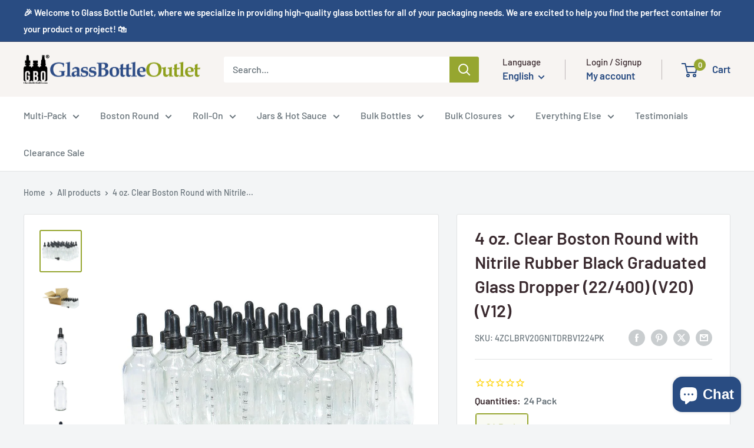

--- FILE ---
content_type: text/html; charset=utf-8
request_url: https://glassbottleoutlet.com/products/4-oz-clear-boston-round-with-nitrile-rubber-black-graduated-glass-dropper-22-400-v20-v12
body_size: 51365
content:
<!doctype html>

<html class="no-js" lang="en">
  <head>

<!-- AMPIFY-ME:START -->







    
<link rel="amphtml" href="https://glassbottleoutlet.com/a/amp/products/4-oz-clear-boston-round-with-nitrile-rubber-black-graduated-glass-dropper-22-400-v20-v12">


<!-- AMPIFY-ME:END -->

    <meta charset="utf-8">
    <meta name="viewport" content="width=device-width, initial-scale=1.0, height=device-height, minimum-scale=1.0, maximum-scale=1.0">
    <meta name="theme-color" content="#96a630">

    <title>4 oz. Clear Boston Round with Nitrile Rubber Black Graduated Glass Dro</title><meta name="description" content="Precise dispensing is what you get when you use this 4 oz. Clear Boston round with black dropper When just a few drops is all that&#39;s needed to get the job done, this 4 oz. clear Boston round glass bottle with black glass dropper is the perfect choice. The glass dropper makes it possible to dispense very small quantitie"><link rel="canonical" href="https://glassbottleoutlet.com/products/4-oz-clear-boston-round-with-nitrile-rubber-black-graduated-glass-dropper-22-400-v20-v12"><link rel="shortcut icon" href="//glassbottleoutlet.com/cdn/shop/files/favicon_96x96.png?v=1613785553" type="image/png"><link rel="preload" as="style" href="//glassbottleoutlet.com/cdn/shop/t/214/assets/theme.css?v=101902572786633859021738155178">
    <link rel="preload" as="script" href="//glassbottleoutlet.com/cdn/shop/t/214/assets/theme.js?v=1815320689903517791738154873">
    <link rel="preconnect" href="https://cdn.shopify.com">
    <link rel="preconnect" href="https://fonts.shopifycdn.com">
    <link rel="dns-prefetch" href="https://productreviews.shopifycdn.com">
    <link rel="dns-prefetch" href="https://ajax.googleapis.com">
    <link rel="dns-prefetch" href="https://maps.googleapis.com">
    <link rel="dns-prefetch" href="https://maps.gstatic.com">

    <meta property="og:type" content="product">
  <meta property="og:title" content="4 oz. Clear Boston Round with Nitrile Rubber Black Graduated Glass Dropper (22/400) (V20) (V12)"><meta property="og:image" content="http://glassbottleoutlet.com/cdn/shop/products/4-oz_-Clear-Boston-Round-with-Nitrile-Rubber-Black-Graduated-Glass-Dropper-22400-V20-V12.jpg?v=1681742578">
    <meta property="og:image:secure_url" content="https://glassbottleoutlet.com/cdn/shop/products/4-oz_-Clear-Boston-Round-with-Nitrile-Rubber-Black-Graduated-Glass-Dropper-22400-V20-V12.jpg?v=1681742578">
    <meta property="og:image:width" content="1000">
    <meta property="og:image:height" content="1000">
    <meta property="product:availability" content="out of stock"><meta property="product:price:amount" content="20.99">
  <meta property="product:price:currency" content="USD"><meta property="og:description" content="Precise dispensing is what you get when you use this 4 oz. Clear Boston round with black dropper When just a few drops is all that&#39;s needed to get the job done, this 4 oz. clear Boston round glass bottle with black glass dropper is the perfect choice. The glass dropper makes it possible to dispense very small quantitie"><meta property="og:url" content="https://glassbottleoutlet.com/products/4-oz-clear-boston-round-with-nitrile-rubber-black-graduated-glass-dropper-22-400-v20-v12">
<meta property="og:site_name" content="Glass Bottle Outlet"><meta name="twitter:card" content="summary"><meta name="twitter:title" content="4 oz. Clear Boston Round with Nitrile Rubber Black Graduated Glass Dropper (22/400) (V20) (V12)">
  <meta name="twitter:description" content="Precise dispensing is what you get when you use this 4 oz. Clear Boston round with black dropper
When just a few drops is all that&#39;s needed to get the job done, this 4 oz. clear Boston round glass bottle with black glass dropper is the perfect choice. The glass dropper makes it possible to dispense very small quantities to reduce waste and ensure precise dosing or application. Stylishly designed with its easy-to-twist black cap, this glass bottle is perfect for professional packaging, as well as homemade product storage and dispensing.

Black glass dropper ensures precise application or dispensing

Textured cap makes for easy opening and tightly closing.


Great for storing and dispensing massage oils, essential oils, tinctures, herbal remedies and much more.


Clear glass bottle allows you to identify the contents and looks great with any label.


Capacity to hold up to 4 ounces.


This bottle also makes great packaging for your handmade gifts, so order in bulk and save even more. Place your order today!">
  <meta name="twitter:image" content="https://glassbottleoutlet.com/cdn/shop/products/4-oz_-Clear-Boston-Round-with-Nitrile-Rubber-Black-Graduated-Glass-Dropper-22400-V20-V12_600x600_crop_center.jpg?v=1681742578">
    <link rel="preload" href="//glassbottleoutlet.com/cdn/fonts/barlow/barlow_n6.329f582a81f63f125e63c20a5a80ae9477df68e1.woff2" as="font" type="font/woff2" crossorigin><link rel="preload" href="//glassbottleoutlet.com/cdn/fonts/barlow/barlow_n5.a193a1990790eba0cc5cca569d23799830e90f07.woff2" as="font" type="font/woff2" crossorigin><style>
  @font-face {
  font-family: Barlow;
  font-weight: 600;
  font-style: normal;
  font-display: swap;
  src: url("//glassbottleoutlet.com/cdn/fonts/barlow/barlow_n6.329f582a81f63f125e63c20a5a80ae9477df68e1.woff2") format("woff2"),
       url("//glassbottleoutlet.com/cdn/fonts/barlow/barlow_n6.0163402e36247bcb8b02716880d0b39568412e9e.woff") format("woff");
}

  @font-face {
  font-family: Barlow;
  font-weight: 500;
  font-style: normal;
  font-display: swap;
  src: url("//glassbottleoutlet.com/cdn/fonts/barlow/barlow_n5.a193a1990790eba0cc5cca569d23799830e90f07.woff2") format("woff2"),
       url("//glassbottleoutlet.com/cdn/fonts/barlow/barlow_n5.ae31c82169b1dc0715609b8cc6a610b917808358.woff") format("woff");
}

@font-face {
  font-family: Barlow;
  font-weight: 600;
  font-style: normal;
  font-display: swap;
  src: url("//glassbottleoutlet.com/cdn/fonts/barlow/barlow_n6.329f582a81f63f125e63c20a5a80ae9477df68e1.woff2") format("woff2"),
       url("//glassbottleoutlet.com/cdn/fonts/barlow/barlow_n6.0163402e36247bcb8b02716880d0b39568412e9e.woff") format("woff");
}

@font-face {
  font-family: Barlow;
  font-weight: 600;
  font-style: italic;
  font-display: swap;
  src: url("//glassbottleoutlet.com/cdn/fonts/barlow/barlow_i6.5a22bd20fb27bad4d7674cc6e666fb9c77d813bb.woff2") format("woff2"),
       url("//glassbottleoutlet.com/cdn/fonts/barlow/barlow_i6.1c8787fcb59f3add01a87f21b38c7ef797e3b3a1.woff") format("woff");
}


  @font-face {
  font-family: Barlow;
  font-weight: 700;
  font-style: normal;
  font-display: swap;
  src: url("//glassbottleoutlet.com/cdn/fonts/barlow/barlow_n7.691d1d11f150e857dcbc1c10ef03d825bc378d81.woff2") format("woff2"),
       url("//glassbottleoutlet.com/cdn/fonts/barlow/barlow_n7.4fdbb1cb7da0e2c2f88492243ffa2b4f91924840.woff") format("woff");
}

  @font-face {
  font-family: Barlow;
  font-weight: 500;
  font-style: italic;
  font-display: swap;
  src: url("//glassbottleoutlet.com/cdn/fonts/barlow/barlow_i5.714d58286997b65cd479af615cfa9bb0a117a573.woff2") format("woff2"),
       url("//glassbottleoutlet.com/cdn/fonts/barlow/barlow_i5.0120f77e6447d3b5df4bbec8ad8c2d029d87fb21.woff") format("woff");
}

  @font-face {
  font-family: Barlow;
  font-weight: 700;
  font-style: italic;
  font-display: swap;
  src: url("//glassbottleoutlet.com/cdn/fonts/barlow/barlow_i7.50e19d6cc2ba5146fa437a5a7443c76d5d730103.woff2") format("woff2"),
       url("//glassbottleoutlet.com/cdn/fonts/barlow/barlow_i7.47e9f98f1b094d912e6fd631cc3fe93d9f40964f.woff") format("woff");
}


  :root {
    --default-text-font-size : 15px;
    --base-text-font-size    : 16px;
    --heading-font-family    : Barlow, sans-serif;
    --heading-font-weight    : 600;
    --heading-font-style     : normal;
    --text-font-family       : Barlow, sans-serif;
    --text-font-weight       : 500;
    --text-font-style        : normal;
    --text-font-bolder-weight: 600;
    --text-link-decoration   : underline;

    --text-color               : #677279;
    --text-color-rgb           : 103, 114, 121;
    --heading-color            : #3a2a2f;
    --border-color             : #e1e3e4;
    --border-color-rgb         : 225, 227, 228;
    --form-border-color        : #d4d6d8;
    --accent-color             : #96a630;
    --accent-color-rgb         : 150, 166, 48;
    --link-color               : #96a630;
    --link-color-hover         : #606b1f;
    --background               : #f3f5f6;
    --secondary-background     : #ffffff;
    --secondary-background-rgb : 255, 255, 255;
    --accent-background        : rgba(150, 166, 48, 0.08);

    --input-background: #ffffff;

    --error-color       : #ff0000;
    --error-background  : rgba(255, 0, 0, 0.07);
    --success-color     : #00aa00;
    --success-background: rgba(0, 170, 0, 0.11);

    --primary-button-background      : #96a630;
    --primary-button-background-rgb  : 150, 166, 48;
    --primary-button-text-color      : #ffffff;
    --secondary-button-background    : #294c82;
    --secondary-button-background-rgb: 41, 76, 130;
    --secondary-button-text-color    : #ffffff;

    --header-background      : #f7f4f2;
    --header-text-color      : #294c82;
    --header-light-text-color: #3a2a2f;
    --header-border-color    : rgba(58, 42, 47, 0.3);
    --header-accent-color    : #96a630;

    --footer-background-color:    #f3f5f6;
    --footer-heading-text-color:  #294c82;
    --footer-body-text-color:     #677279;
    --footer-body-text-color-rgb: 103, 114, 121;
    --footer-accent-color:        #96a630;
    --footer-accent-color-rgb:    150, 166, 48;
    --footer-border:              1px solid var(--border-color);
    
    --flickity-arrow-color: #abb1b4;--product-on-sale-accent           : #294c82;
    --product-on-sale-accent-rgb       : 41, 76, 130;
    --product-on-sale-color            : #ffffff;
    --product-in-stock-color           : #008a00;
    --product-low-stock-color          : #ee0000;
    --product-sold-out-color           : #8a9297;
    --product-custom-label-1-background: #294c82;
    --product-custom-label-1-color     : #ffffff;
    --product-custom-label-2-background: #ff0000;
    --product-custom-label-2-color     : #ffffff;
    --product-review-star-color        : #ffbd00;

    --mobile-container-gutter : 20px;
    --desktop-container-gutter: 40px;

    /* Shopify related variables */
    --payment-terms-background-color: #f3f5f6;
  }
</style>

<script>
  // IE11 does not have support for CSS variables, so we have to polyfill them
  if (!(((window || {}).CSS || {}).supports && window.CSS.supports('(--a: 0)'))) {
    const script = document.createElement('script');
    script.type = 'text/javascript';
    script.src = 'https://cdn.jsdelivr.net/npm/css-vars-ponyfill@2';
    script.onload = function() {
      cssVars({});
    };

    document.getElementsByTagName('head')[0].appendChild(script);
  }
</script>


    <script>window.performance && window.performance.mark && window.performance.mark('shopify.content_for_header.start');</script><meta id="shopify-digital-wallet" name="shopify-digital-wallet" content="/18892783/digital_wallets/dialog">
<meta name="shopify-checkout-api-token" content="20f587f2960545317d8446a3a2b6842b">
<meta id="in-context-paypal-metadata" data-shop-id="18892783" data-venmo-supported="true" data-environment="production" data-locale="en_US" data-paypal-v4="true" data-currency="USD">
<link rel="alternate" hreflang="x-default" href="https://glassbottleoutlet.com/products/4-oz-clear-boston-round-with-nitrile-rubber-black-graduated-glass-dropper-22-400-v20-v12">
<link rel="alternate" hreflang="en" href="https://glassbottleoutlet.com/products/4-oz-clear-boston-round-with-nitrile-rubber-black-graduated-glass-dropper-22-400-v20-v12">
<link rel="alternate" hreflang="es" href="https://glassbottleoutlet.com/es/products/4-oz-clear-boston-round-with-nitrile-rubber-black-graduated-glass-dropper-22-400-v20-v12">
<link rel="alternate" type="application/json+oembed" href="https://glassbottleoutlet.com/products/4-oz-clear-boston-round-with-nitrile-rubber-black-graduated-glass-dropper-22-400-v20-v12.oembed">
<script async="async" src="/checkouts/internal/preloads.js?locale=en-US"></script>
<link rel="preconnect" href="https://shop.app" crossorigin="anonymous">
<script async="async" src="https://shop.app/checkouts/internal/preloads.js?locale=en-US&shop_id=18892783" crossorigin="anonymous"></script>
<script id="apple-pay-shop-capabilities" type="application/json">{"shopId":18892783,"countryCode":"US","currencyCode":"USD","merchantCapabilities":["supports3DS"],"merchantId":"gid:\/\/shopify\/Shop\/18892783","merchantName":"Glass Bottle Outlet","requiredBillingContactFields":["postalAddress","email","phone"],"requiredShippingContactFields":["postalAddress","email","phone"],"shippingType":"shipping","supportedNetworks":["visa","masterCard","amex","discover","elo","jcb"],"total":{"type":"pending","label":"Glass Bottle Outlet","amount":"1.00"},"shopifyPaymentsEnabled":true,"supportsSubscriptions":true}</script>
<script id="shopify-features" type="application/json">{"accessToken":"20f587f2960545317d8446a3a2b6842b","betas":["rich-media-storefront-analytics"],"domain":"glassbottleoutlet.com","predictiveSearch":true,"shopId":18892783,"locale":"en"}</script>
<script>var Shopify = Shopify || {};
Shopify.shop = "glassbottleoutlet.myshopify.com";
Shopify.locale = "en";
Shopify.currency = {"active":"USD","rate":"1.0"};
Shopify.country = "US";
Shopify.theme = {"name":"Glass Bottle Outlet - Live","id":174190231836,"schema_name":"Warehouse","schema_version":"6.3.0","theme_store_id":871,"role":"main"};
Shopify.theme.handle = "null";
Shopify.theme.style = {"id":null,"handle":null};
Shopify.cdnHost = "glassbottleoutlet.com/cdn";
Shopify.routes = Shopify.routes || {};
Shopify.routes.root = "/";</script>
<script type="module">!function(o){(o.Shopify=o.Shopify||{}).modules=!0}(window);</script>
<script>!function(o){function n(){var o=[];function n(){o.push(Array.prototype.slice.apply(arguments))}return n.q=o,n}var t=o.Shopify=o.Shopify||{};t.loadFeatures=n(),t.autoloadFeatures=n()}(window);</script>
<script>
  window.ShopifyPay = window.ShopifyPay || {};
  window.ShopifyPay.apiHost = "shop.app\/pay";
  window.ShopifyPay.redirectState = null;
</script>
<script id="shop-js-analytics" type="application/json">{"pageType":"product"}</script>
<script defer="defer" async type="module" src="//glassbottleoutlet.com/cdn/shopifycloud/shop-js/modules/v2/client.init-shop-cart-sync_BT-GjEfc.en.esm.js"></script>
<script defer="defer" async type="module" src="//glassbottleoutlet.com/cdn/shopifycloud/shop-js/modules/v2/chunk.common_D58fp_Oc.esm.js"></script>
<script defer="defer" async type="module" src="//glassbottleoutlet.com/cdn/shopifycloud/shop-js/modules/v2/chunk.modal_xMitdFEc.esm.js"></script>
<script type="module">
  await import("//glassbottleoutlet.com/cdn/shopifycloud/shop-js/modules/v2/client.init-shop-cart-sync_BT-GjEfc.en.esm.js");
await import("//glassbottleoutlet.com/cdn/shopifycloud/shop-js/modules/v2/chunk.common_D58fp_Oc.esm.js");
await import("//glassbottleoutlet.com/cdn/shopifycloud/shop-js/modules/v2/chunk.modal_xMitdFEc.esm.js");

  window.Shopify.SignInWithShop?.initShopCartSync?.({"fedCMEnabled":true,"windoidEnabled":true});

</script>
<script>
  window.Shopify = window.Shopify || {};
  if (!window.Shopify.featureAssets) window.Shopify.featureAssets = {};
  window.Shopify.featureAssets['shop-js'] = {"shop-cart-sync":["modules/v2/client.shop-cart-sync_DZOKe7Ll.en.esm.js","modules/v2/chunk.common_D58fp_Oc.esm.js","modules/v2/chunk.modal_xMitdFEc.esm.js"],"init-fed-cm":["modules/v2/client.init-fed-cm_B6oLuCjv.en.esm.js","modules/v2/chunk.common_D58fp_Oc.esm.js","modules/v2/chunk.modal_xMitdFEc.esm.js"],"shop-cash-offers":["modules/v2/client.shop-cash-offers_D2sdYoxE.en.esm.js","modules/v2/chunk.common_D58fp_Oc.esm.js","modules/v2/chunk.modal_xMitdFEc.esm.js"],"shop-login-button":["modules/v2/client.shop-login-button_QeVjl5Y3.en.esm.js","modules/v2/chunk.common_D58fp_Oc.esm.js","modules/v2/chunk.modal_xMitdFEc.esm.js"],"pay-button":["modules/v2/client.pay-button_DXTOsIq6.en.esm.js","modules/v2/chunk.common_D58fp_Oc.esm.js","modules/v2/chunk.modal_xMitdFEc.esm.js"],"shop-button":["modules/v2/client.shop-button_DQZHx9pm.en.esm.js","modules/v2/chunk.common_D58fp_Oc.esm.js","modules/v2/chunk.modal_xMitdFEc.esm.js"],"avatar":["modules/v2/client.avatar_BTnouDA3.en.esm.js"],"init-windoid":["modules/v2/client.init-windoid_CR1B-cfM.en.esm.js","modules/v2/chunk.common_D58fp_Oc.esm.js","modules/v2/chunk.modal_xMitdFEc.esm.js"],"init-shop-for-new-customer-accounts":["modules/v2/client.init-shop-for-new-customer-accounts_C_vY_xzh.en.esm.js","modules/v2/client.shop-login-button_QeVjl5Y3.en.esm.js","modules/v2/chunk.common_D58fp_Oc.esm.js","modules/v2/chunk.modal_xMitdFEc.esm.js"],"init-shop-email-lookup-coordinator":["modules/v2/client.init-shop-email-lookup-coordinator_BI7n9ZSv.en.esm.js","modules/v2/chunk.common_D58fp_Oc.esm.js","modules/v2/chunk.modal_xMitdFEc.esm.js"],"init-shop-cart-sync":["modules/v2/client.init-shop-cart-sync_BT-GjEfc.en.esm.js","modules/v2/chunk.common_D58fp_Oc.esm.js","modules/v2/chunk.modal_xMitdFEc.esm.js"],"shop-toast-manager":["modules/v2/client.shop-toast-manager_DiYdP3xc.en.esm.js","modules/v2/chunk.common_D58fp_Oc.esm.js","modules/v2/chunk.modal_xMitdFEc.esm.js"],"init-customer-accounts":["modules/v2/client.init-customer-accounts_D9ZNqS-Q.en.esm.js","modules/v2/client.shop-login-button_QeVjl5Y3.en.esm.js","modules/v2/chunk.common_D58fp_Oc.esm.js","modules/v2/chunk.modal_xMitdFEc.esm.js"],"init-customer-accounts-sign-up":["modules/v2/client.init-customer-accounts-sign-up_iGw4briv.en.esm.js","modules/v2/client.shop-login-button_QeVjl5Y3.en.esm.js","modules/v2/chunk.common_D58fp_Oc.esm.js","modules/v2/chunk.modal_xMitdFEc.esm.js"],"shop-follow-button":["modules/v2/client.shop-follow-button_CqMgW2wH.en.esm.js","modules/v2/chunk.common_D58fp_Oc.esm.js","modules/v2/chunk.modal_xMitdFEc.esm.js"],"checkout-modal":["modules/v2/client.checkout-modal_xHeaAweL.en.esm.js","modules/v2/chunk.common_D58fp_Oc.esm.js","modules/v2/chunk.modal_xMitdFEc.esm.js"],"shop-login":["modules/v2/client.shop-login_D91U-Q7h.en.esm.js","modules/v2/chunk.common_D58fp_Oc.esm.js","modules/v2/chunk.modal_xMitdFEc.esm.js"],"lead-capture":["modules/v2/client.lead-capture_BJmE1dJe.en.esm.js","modules/v2/chunk.common_D58fp_Oc.esm.js","modules/v2/chunk.modal_xMitdFEc.esm.js"],"payment-terms":["modules/v2/client.payment-terms_Ci9AEqFq.en.esm.js","modules/v2/chunk.common_D58fp_Oc.esm.js","modules/v2/chunk.modal_xMitdFEc.esm.js"]};
</script>
<script>(function() {
  var isLoaded = false;
  function asyncLoad() {
    if (isLoaded) return;
    isLoaded = true;
    var urls = ["https:\/\/v2.pricepanda.app\/api\/script?shop=glassbottleoutlet.myshopify.com","\/\/backinstock.useamp.com\/widget\/23730_1767155122.js?category=bis\u0026v=6\u0026shop=glassbottleoutlet.myshopify.com"];
    for (var i = 0; i < urls.length; i++) {
      var s = document.createElement('script');
      s.type = 'text/javascript';
      s.async = true;
      s.src = urls[i];
      var x = document.getElementsByTagName('script')[0];
      x.parentNode.insertBefore(s, x);
    }
  };
  if(window.attachEvent) {
    window.attachEvent('onload', asyncLoad);
  } else {
    window.addEventListener('load', asyncLoad, false);
  }
})();</script>
<script id="__st">var __st={"a":18892783,"offset":-18000,"reqid":"34e0bca5-a33f-45c7-92be-0188b758ff6c-1769063462","pageurl":"glassbottleoutlet.com\/products\/4-oz-clear-boston-round-with-nitrile-rubber-black-graduated-glass-dropper-22-400-v20-v12","u":"0d9eb4cb4cca","p":"product","rtyp":"product","rid":8121458721052};</script>
<script>window.ShopifyPaypalV4VisibilityTracking = true;</script>
<script id="captcha-bootstrap">!function(){'use strict';const t='contact',e='account',n='new_comment',o=[[t,t],['blogs',n],['comments',n],[t,'customer']],c=[[e,'customer_login'],[e,'guest_login'],[e,'recover_customer_password'],[e,'create_customer']],r=t=>t.map((([t,e])=>`form[action*='/${t}']:not([data-nocaptcha='true']) input[name='form_type'][value='${e}']`)).join(','),a=t=>()=>t?[...document.querySelectorAll(t)].map((t=>t.form)):[];function s(){const t=[...o],e=r(t);return a(e)}const i='password',u='form_key',d=['recaptcha-v3-token','g-recaptcha-response','h-captcha-response',i],f=()=>{try{return window.sessionStorage}catch{return}},m='__shopify_v',_=t=>t.elements[u];function p(t,e,n=!1){try{const o=window.sessionStorage,c=JSON.parse(o.getItem(e)),{data:r}=function(t){const{data:e,action:n}=t;return t[m]||n?{data:e,action:n}:{data:t,action:n}}(c);for(const[e,n]of Object.entries(r))t.elements[e]&&(t.elements[e].value=n);n&&o.removeItem(e)}catch(o){console.error('form repopulation failed',{error:o})}}const l='form_type',E='cptcha';function T(t){t.dataset[E]=!0}const w=window,h=w.document,L='Shopify',v='ce_forms',y='captcha';let A=!1;((t,e)=>{const n=(g='f06e6c50-85a8-45c8-87d0-21a2b65856fe',I='https://cdn.shopify.com/shopifycloud/storefront-forms-hcaptcha/ce_storefront_forms_captcha_hcaptcha.v1.5.2.iife.js',D={infoText:'Protected by hCaptcha',privacyText:'Privacy',termsText:'Terms'},(t,e,n)=>{const o=w[L][v],c=o.bindForm;if(c)return c(t,g,e,D).then(n);var r;o.q.push([[t,g,e,D],n]),r=I,A||(h.body.append(Object.assign(h.createElement('script'),{id:'captcha-provider',async:!0,src:r})),A=!0)});var g,I,D;w[L]=w[L]||{},w[L][v]=w[L][v]||{},w[L][v].q=[],w[L][y]=w[L][y]||{},w[L][y].protect=function(t,e){n(t,void 0,e),T(t)},Object.freeze(w[L][y]),function(t,e,n,w,h,L){const[v,y,A,g]=function(t,e,n){const i=e?o:[],u=t?c:[],d=[...i,...u],f=r(d),m=r(i),_=r(d.filter((([t,e])=>n.includes(e))));return[a(f),a(m),a(_),s()]}(w,h,L),I=t=>{const e=t.target;return e instanceof HTMLFormElement?e:e&&e.form},D=t=>v().includes(t);t.addEventListener('submit',(t=>{const e=I(t);if(!e)return;const n=D(e)&&!e.dataset.hcaptchaBound&&!e.dataset.recaptchaBound,o=_(e),c=g().includes(e)&&(!o||!o.value);(n||c)&&t.preventDefault(),c&&!n&&(function(t){try{if(!f())return;!function(t){const e=f();if(!e)return;const n=_(t);if(!n)return;const o=n.value;o&&e.removeItem(o)}(t);const e=Array.from(Array(32),(()=>Math.random().toString(36)[2])).join('');!function(t,e){_(t)||t.append(Object.assign(document.createElement('input'),{type:'hidden',name:u})),t.elements[u].value=e}(t,e),function(t,e){const n=f();if(!n)return;const o=[...t.querySelectorAll(`input[type='${i}']`)].map((({name:t})=>t)),c=[...d,...o],r={};for(const[a,s]of new FormData(t).entries())c.includes(a)||(r[a]=s);n.setItem(e,JSON.stringify({[m]:1,action:t.action,data:r}))}(t,e)}catch(e){console.error('failed to persist form',e)}}(e),e.submit())}));const S=(t,e)=>{t&&!t.dataset[E]&&(n(t,e.some((e=>e===t))),T(t))};for(const o of['focusin','change'])t.addEventListener(o,(t=>{const e=I(t);D(e)&&S(e,y())}));const B=e.get('form_key'),M=e.get(l),P=B&&M;t.addEventListener('DOMContentLoaded',(()=>{const t=y();if(P)for(const e of t)e.elements[l].value===M&&p(e,B);[...new Set([...A(),...v().filter((t=>'true'===t.dataset.shopifyCaptcha))])].forEach((e=>S(e,t)))}))}(h,new URLSearchParams(w.location.search),n,t,e,['guest_login'])})(!0,!0)}();</script>
<script integrity="sha256-4kQ18oKyAcykRKYeNunJcIwy7WH5gtpwJnB7kiuLZ1E=" data-source-attribution="shopify.loadfeatures" defer="defer" src="//glassbottleoutlet.com/cdn/shopifycloud/storefront/assets/storefront/load_feature-a0a9edcb.js" crossorigin="anonymous"></script>
<script crossorigin="anonymous" defer="defer" src="//glassbottleoutlet.com/cdn/shopifycloud/storefront/assets/shopify_pay/storefront-65b4c6d7.js?v=20250812"></script>
<script data-source-attribution="shopify.dynamic_checkout.dynamic.init">var Shopify=Shopify||{};Shopify.PaymentButton=Shopify.PaymentButton||{isStorefrontPortableWallets:!0,init:function(){window.Shopify.PaymentButton.init=function(){};var t=document.createElement("script");t.src="https://glassbottleoutlet.com/cdn/shopifycloud/portable-wallets/latest/portable-wallets.en.js",t.type="module",document.head.appendChild(t)}};
</script>
<script data-source-attribution="shopify.dynamic_checkout.buyer_consent">
  function portableWalletsHideBuyerConsent(e){var t=document.getElementById("shopify-buyer-consent"),n=document.getElementById("shopify-subscription-policy-button");t&&n&&(t.classList.add("hidden"),t.setAttribute("aria-hidden","true"),n.removeEventListener("click",e))}function portableWalletsShowBuyerConsent(e){var t=document.getElementById("shopify-buyer-consent"),n=document.getElementById("shopify-subscription-policy-button");t&&n&&(t.classList.remove("hidden"),t.removeAttribute("aria-hidden"),n.addEventListener("click",e))}window.Shopify?.PaymentButton&&(window.Shopify.PaymentButton.hideBuyerConsent=portableWalletsHideBuyerConsent,window.Shopify.PaymentButton.showBuyerConsent=portableWalletsShowBuyerConsent);
</script>
<script>
  function portableWalletsCleanup(e){e&&e.src&&console.error("Failed to load portable wallets script "+e.src);var t=document.querySelectorAll("shopify-accelerated-checkout .shopify-payment-button__skeleton, shopify-accelerated-checkout-cart .wallet-cart-button__skeleton"),e=document.getElementById("shopify-buyer-consent");for(let e=0;e<t.length;e++)t[e].remove();e&&e.remove()}function portableWalletsNotLoadedAsModule(e){e instanceof ErrorEvent&&"string"==typeof e.message&&e.message.includes("import.meta")&&"string"==typeof e.filename&&e.filename.includes("portable-wallets")&&(window.removeEventListener("error",portableWalletsNotLoadedAsModule),window.Shopify.PaymentButton.failedToLoad=e,"loading"===document.readyState?document.addEventListener("DOMContentLoaded",window.Shopify.PaymentButton.init):window.Shopify.PaymentButton.init())}window.addEventListener("error",portableWalletsNotLoadedAsModule);
</script>

<script type="module" src="https://glassbottleoutlet.com/cdn/shopifycloud/portable-wallets/latest/portable-wallets.en.js" onError="portableWalletsCleanup(this)" crossorigin="anonymous"></script>
<script nomodule>
  document.addEventListener("DOMContentLoaded", portableWalletsCleanup);
</script>

<link id="shopify-accelerated-checkout-styles" rel="stylesheet" media="screen" href="https://glassbottleoutlet.com/cdn/shopifycloud/portable-wallets/latest/accelerated-checkout-backwards-compat.css" crossorigin="anonymous">
<style id="shopify-accelerated-checkout-cart">
        #shopify-buyer-consent {
  margin-top: 1em;
  display: inline-block;
  width: 100%;
}

#shopify-buyer-consent.hidden {
  display: none;
}

#shopify-subscription-policy-button {
  background: none;
  border: none;
  padding: 0;
  text-decoration: underline;
  font-size: inherit;
  cursor: pointer;
}

#shopify-subscription-policy-button::before {
  box-shadow: none;
}

      </style>

<script>window.performance && window.performance.mark && window.performance.mark('shopify.content_for_header.end');</script>

    <link rel="stylesheet" href="//glassbottleoutlet.com/cdn/shop/t/214/assets/theme.css?v=101902572786633859021738155178">

    <script type="application/ld+json">{"@context":"http:\/\/schema.org\/","@id":"\/products\/4-oz-clear-boston-round-with-nitrile-rubber-black-graduated-glass-dropper-22-400-v20-v12#product","@type":"ProductGroup","brand":{"@type":"Brand","name":"Glass Bottle Outlet"},"category":"Glass","description":"Precise dispensing is what you get when you use this 4 oz. Clear Boston round with black dropper\nWhen just a few drops is all that's needed to get the job done, this 4 oz. clear Boston round glass bottle with black glass dropper is the perfect choice. The glass dropper makes it possible to dispense very small quantities to reduce waste and ensure precise dosing or application. Stylishly designed with its easy-to-twist black cap, this glass bottle is perfect for professional packaging, as well as homemade product storage and dispensing.\n\nBlack glass dropper ensures precise application or dispensing\n\nTextured cap makes for easy opening and tightly closing.\n\n\nGreat for storing and dispensing massage oils, essential oils, tinctures, herbal remedies and much more.\n\n\nClear glass bottle allows you to identify the contents and looks great with any label.\n\n\nCapacity to hold up to 4 ounces.\n\n\nThis bottle also makes great packaging for your handmade gifts, so order in bulk and save even more. Place your order today!","hasVariant":[{"@id":"\/products\/4-oz-clear-boston-round-with-nitrile-rubber-black-graduated-glass-dropper-22-400-v20-v12?variant=44533682798876#variant","@type":"Product","gtin":"00817130022211","image":"https:\/\/glassbottleoutlet.com\/cdn\/shop\/products\/4-oz_-Clear-Boston-Round-with-Nitrile-Rubber-Black-Graduated-Glass-Dropper-22400-V20-V12.jpg?v=1681742578\u0026width=1920","name":"4 oz. Clear Boston Round with Nitrile Rubber Black Graduated Glass Dropper (22\/400) (V20) (V12) - 24 Pack","offers":{"@id":"\/products\/4-oz-clear-boston-round-with-nitrile-rubber-black-graduated-glass-dropper-22-400-v20-v12?variant=44533682798876#offer","@type":"Offer","availability":"http:\/\/schema.org\/OutOfStock","price":"20.99","priceCurrency":"USD","url":"https:\/\/glassbottleoutlet.com\/products\/4-oz-clear-boston-round-with-nitrile-rubber-black-graduated-glass-dropper-22-400-v20-v12?variant=44533682798876"},"sku":"4ZCLBRV20GNITDRBV1224PK"}],"name":"4 oz. Clear Boston Round with Nitrile Rubber Black Graduated Glass Dropper (22\/400) (V20) (V12)","productGroupID":"8121458721052","url":"https:\/\/glassbottleoutlet.com\/products\/4-oz-clear-boston-round-with-nitrile-rubber-black-graduated-glass-dropper-22-400-v20-v12"}</script><script type="application/ld+json">
  {
    "@context": "https://schema.org",
    "@type": "BreadcrumbList",
    "itemListElement": [{
        "@type": "ListItem",
        "position": 1,
        "name": "Home",
        "item": "https://glassbottleoutlet.com"
      },{
            "@type": "ListItem",
            "position": 2,
            "name": "4 oz. Clear Boston Round with Nitrile Rubber Black Graduated Glass Dropper (22\/400) (V20) (V12)",
            "item": "https://glassbottleoutlet.com/products/4-oz-clear-boston-round-with-nitrile-rubber-black-graduated-glass-dropper-22-400-v20-v12"
          }]
  }
</script>

    <script>
      // This allows to expose several variables to the global scope, to be used in scripts
      window.theme = {
        pageType: "product",
        cartCount: 0,
        moneyFormat: "\u003cspan class=money\u003e${{amount}}\u003c\/span\u003e",
        moneyWithCurrencyFormat: "\u003cspan class=money\u003e${{amount}} USD\u003c\/span\u003e",
        currencyCodeEnabled: false,
        showDiscount: false,
        discountMode: "saving",
        cartType: "drawer"
      };

      window.routes = {
        rootUrl: "\/",
        rootUrlWithoutSlash: '',
        cartUrl: "\/cart",
        cartAddUrl: "\/cart\/add",
        cartChangeUrl: "\/cart\/change",
        searchUrl: "\/search",
        productRecommendationsUrl: "\/recommendations\/products"
      };

      window.languages = {
        productRegularPrice: "Regular price",
        productSalePrice: "Sale price",
        collectionOnSaleLabel: "Save {{savings}}",
        productFormUnavailable: "Unavailable",
        productFormAddToCart: "Add to cart",
        productFormPreOrder: "Pre-order",
        productFormSoldOut: "Sold out",
        productAdded: "Product has been added to your cart",
        productAddedShort: "Added!",
        shippingEstimatorNoResults: "No shipping could be found for your address.",
        shippingEstimatorOneResult: "There is one shipping rate for your address:",
        shippingEstimatorMultipleResults: "There are {{count}} shipping rates for your address:",
        shippingEstimatorErrors: "There are some errors:"
      };

      document.documentElement.className = document.documentElement.className.replace('no-js', 'js');
    </script><script src="//glassbottleoutlet.com/cdn/shop/t/214/assets/theme.js?v=1815320689903517791738154873" defer></script>
    <script src="//glassbottleoutlet.com/cdn/shop/t/214/assets/custom.js?v=102476495355921946141738154873" defer></script><script>
        (function () {
          window.onpageshow = function() {
            // We force re-freshing the cart content onpageshow, as most browsers will serve a cache copy when hitting the
            // back button, which cause staled data
            document.documentElement.dispatchEvent(new CustomEvent('cart:refresh', {
              bubbles: true,
              detail: {scrollToTop: false}
            }));
          };
        })();
      </script><!-- BEGIN MerchantWidget Code -->
<script id='merchantWidgetScript'
        src="https://www.gstatic.com/shopping/merchant/merchantwidget.js"
        defer>
</script>
<script type="text/javascript">
  merchantWidgetScript.addEventListener('load', function () {
    merchantwidget.start({
     position: 'LEFT_BOTTOM'
   });
  });
</script>
<!-- END MerchantWidget Code -->
    
  <!-- BEGIN app block: shopify://apps/shopacado-discounts/blocks/enable/5950831a-4e4e-40a4-82b0-674110b50a14 -->

<script>
    if (!window.shopacado) window.shopacado = {};
    
    window.shopacado.waitForDomLoad = function (callback) {
        if (document.readyState === "complete" || (document.readyState !== "loading" && !document.documentElement.doScroll)) {
            callback();
        } else {
            document.addEventListener("DOMContentLoaded", callback);
        }
    };

    window.shopacado.debug = false;
    window.shopacado.themeSettings = {"product_page_price_selector":"div.product-form__info-content \u003e div.price-list \u003e span.price","product_page_lowest_price_message":"As low as {{price}}","product_page_lowest_price_initial_update_delay":0,"variant_change_detection":{"event":"variant:changed","method":"win_event_listener"},"cart_update_detection":{"event":"cart:rerendered","method":"win_event_listener"},"product_title_selector":"a.mini-cart__product-title","regular_product_title_selector":"#shopify-section-template--23842180792604__main \u003e section \u003e div.cart-wrapper \u003e div \u003e div \u003e div \u003e div:nth-child(1) \u003e div \u003e table \u003e tbody \u003e tr \u003e td.line-item__product-info \u003e div \u003e div.line-item__meta \u003e a","intercept_ajax":true,"intercept_xmlhttprequest":false,"intercept_cartchangeurl":false};
    window.shopacado.app_root_url = '/apps/appikon_discounted_pricing';

    
        console.log("Shopacado: Single Discount Mode");

        
        window.shopacado.interceptAjax = true;
        

        
        window.shopacado.interceptXMLHttpRequest = false;
        

        
        window.shopacado.interceptCartChangeUrl = false;
        

        window.shopacado.payload = {
            customer: {}
        };
    
        
    
        
    
        
        
        

        
            window.shopacado.product = {
                id: 8121458721052,
                collections: []
            };

            
        
    
        
            window.shopacado.payload.cart = {"note":null,"attributes":{},"original_total_price":0,"total_price":0,"total_discount":0,"total_weight":0.0,"item_count":0,"items":[],"requires_shipping":false,"currency":"USD","items_subtotal_price":0,"cart_level_discount_applications":[],"checkout_charge_amount":0};
            ["requires_shipping", "total_discount", "item_count", "total_weight"].map(function(a) {
                delete window.shopacado.payload.cart[a]
            })
            window.shopacado.payload.cart.items = [];
            window.shopacado.payload.cart_product_ids = [];
            window.shopacado.payload.cart_collection_ids = [];
            
            window.shopacado.payload.adp_page = "cart";
        
    

    window.shopacadoLegacy = {"money_format":"\u003cspan class=money\u003e${{amount}}\u003c\/span\u003e","adp_discount_tiers_default_html":"\u003cdiv class=\"adp-discount-tiers\"\u003e\n    \u003ch4\u003e{{{product_message}}}\u003c\/h4\u003e\n    \u003ctable class=\"adp-discount-table\"\u003e\n        \u003cthead\u003e\n        \u003ctr\u003e\n            \u003cth\u003eMinimum Qty\u003c\/th\u003e\n            \u003cth\u003eDiscount\u003c\/th\u003e\n        \u003c\/tr\u003e\n        \u003c\/thead\u003e\n        \u003ctbody\u003e\n        {{#vol_rows}}\n        \u003ctr\u003e\n            \u003ctd\u003e{{{quantity}}} +\u003c\/td\u003e\n            \u003ctd\u003e{{{price.title}}}\u003c\/td\u003e\n        \u003c\/tr\u003e\n        {{\/vol_rows}}\n        \u003c\/tbody\u003e\n    \u003c\/table\u003e\n\u003c\/div\u003e\n","adp_discount_tiers_detailed_html":"\u003cdiv class=\"adp-discount-tiers\"\u003e\u003ch4\u003e{{{product_message}}}\u003c\/h4\u003e\n    \u003ctable class=\"adp-discount-table\"\u003e\n        \u003cthead\u003e\n        \u003ctr\u003e\n            \u003cth\u003eQty\u003c\/th\u003e\n            \u003cth\u003eDiscount\u003c\/th\u003e\n        \u003c\/tr\u003e\n        \u003c\/thead\u003e\n        \u003ctbody\u003e {{#vol_rows}}\n        \u003ctr\u003e\n            \u003ctd\u003eBuy {{{quantity}}}\u003c\/td\u003e\n            \u003ctd\u003e{{{price.title}}} each\u003c\/td\u003e\n        \u003c\/tr\u003e\n        {{\/vol_rows}}\n        \u003c\/tbody\u003e\n    \u003c\/table\u003e\n\u003c\/div\u003e\n","adp_discount_tiers_grid_html":"\u003cdiv class=\"adp-discount-tiers\"\u003e\u003ch4\u003e{{{product_message}}}\u003c\/h4\u003e\n    \u003ctable class=\"adp-discount-table\"\u003e\n        \u003cthead\u003e\n        \u003ctr\u003e\n            \u003cth\u003eMinimum Qty\u003c\/th\u003e\n            \u003cth\u003eMaximum Qty\u003c\/th\u003e\n            \u003cth\u003eDiscount\u003c\/th\u003e\n        \u003c\/tr\u003e\n        \u003c\/thead\u003e\n        \u003ctbody\u003e {{#vol_rows}}\n        \u003ctr\u003e\n            \u003ctd\u003e{{{quantity}}}\u003c\/td\u003e\n            \u003ctd\u003e{{{next_range_qty}}}\u003c\/td\u003e\n            \u003ctd\u003e{{{price.title}}}\u003c\/td\u003e\n        \u003c\/tr\u003e\n        {{\/vol_rows}}\n        \u003c\/tbody\u003e\n    \u003c\/table\u003e\n\u003c\/div\u003e\n","adp_discount_tiers_grid_alt_html":"\u003cdiv class=\"adp-discount-tiers\"\u003e\u003ch4\u003e{{{product_message}}}\u003c\/h4\u003e\n    \u003ctable class=\"adp-discount-table\"\u003e\n        \u003cthead\u003e\n        \u003ctr\u003e\n            \u003cth\u003eQty\u003c\/th\u003e\n            \u003cth\u003eDiscount\u003c\/th\u003e\n        \u003c\/tr\u003e\n        \u003c\/thead\u003e\n        \u003ctbody\u003e {{#vol_rows}}\n        \u003ctr\u003e\n            \u003ctd\u003e{{{quantity}}} - {{{next_range_qty}}}\u003c\/td\u003e\n            \u003ctd\u003e{{{price.title}}}\u003c\/td\u003e\n        \u003c\/tr\u003e\n        {{\/vol_rows}}\n        \u003c\/tbody\u003e\n    \u003c\/table\u003e\n\u003c\/div\u003e\n","adp_buy_x_discount_tiers_html":"\u003cdiv class=\"adp-discount-tiers\"\u003e\u003ch4\u003e{{{product_message}}}\u003c\/h4\u003e\n    \u003ctable class=\"adp-discount-table\"\u003e\n        \u003cthead\u003e\n        \u003ctr\u003e\n            \u003cth\u003eQty\u003c\/th\u003e\n            \u003cth\u003eDiscount\u003c\/th\u003e\n        \u003c\/tr\u003e\n        \u003c\/thead\u003e\n        \u003ctbody\u003e {{#vol_rows}}\n        \u003ctr\u003e\n            \u003ctd\u003eBuy {{{quantity}}}\u003c\/td\u003e\n            \u003ctd\u003e{{{price.title}}}\u003c\/td\u003e\n        \u003c\/tr\u003e\n        {{\/vol_rows}}\n        \u003c\/tbody\u003e\n    \u003c\/table\u003e\n\u003c\/div\u003e\n","adp_discount_table_design_css":".adp-discount-tiers h4 {\n    text-align: left;\n    color: #000000;\n    font-size: 20px;\n    background-color: inherit;\n}\n\ntable.adp-discount-table th {\n    background-color: #294c82;\n    border-color: #294c82;\n    color: #ffffff;\n    border-width: 1px;\n    font-size: 20px;\n    padding: 5px;\n    text-align: center;\n    border-style: solid;\n}\n\ntable.adp-discount-table td {\n    background-color: inherit;\n    border-color: #294c82;\n    color: inherit;\n    border-width: 1px;\n    font-size: 18px;\n    padding: 5px;\n    text-align: center;\n    border-style: solid;\n}\n\ntable.adp-discount-table {\n    min-width: inherit;\n    max-width: inherit;\n    border-color: #294c82;\n    border-width: 1px;\n    font-family: inherit;\n    border-collapse: collapse;\n    margin: auto;\n    width: 100%;\n}\n\ntable.adp-discount-table td:last-child {\n    color: inherit;\n    background-color: inherit;\n    font-family: inherit;\n    font-size: 18px;\n}\n","notification_bar_design_css":"div#appikon-notification-bar {\n    font-size: 110%;\n    background-color: #A1C65B;\n    padding: 12px;\n    color: #FFFFFF;\n    font-family: inherit;\n    z-index: 9999999999999;\n    display: none;\n    left: 0px;\n    width: 100%;\n    margin: 0px;\n    margin-bottom: 20px;\n    text-align: center;\n    text-transform: none;\n}\n\n.appikon-cart-item-success-notes, .appikon-cart-item-upsell-notes {\n    display: block;\n    font-weight: bold;\n    color: #0078BD;\n    font-size: 100%;\n}\n\n#appikon-discount-item {\n    font-size: 70%;\n    padding-top: 5px;\n    padding-bottom: 5px;\n}\n\n#appikon-summary-item {\n    font-size: 70%;\n    padding-top: 5px;\n    padding-bottom: 5px;\n}","avoid_cart_quantity_adjustment":false,"quantities_refresh_over_submit":false,"custom_css":".appikon-cart-item-upsell-notes {\r\n  color: #294c82;\r\n}\r\n\r\n.summary-line-discount {\r\n  color: #294c82;\r\n}\r\n\r\n.shopacado-discount-table {\r\n  font-size: 20px;\r\n}\r\n\r\n.shopacado-custom-table-val {\r\n  font-size: 18px;\r\n}\r\n\r\n.shopacado-discount-table-block {\r\n  font-size: 20px;\r\n  font-weight: bold;\r\n}","custom_js":"","custom_js_settings":"","show_cart_notification_bar":true,"show_product_notification_bar":true,"discount_mode":"DRAFT","vd_placement_settings":{"placement":"AFTER","final_selector":"","use_app_blocks":true,"custom_js":null},"notification_placement_settings":{"final_selector":null,"placement":"AFTER","use_app_blocks":true},"notification_cart_placement_settings":{"final_selector":null,"placement":"AFTER","use_app_blocks":true},"discount_code_apply_button":"Apply","discount_code_placeholder_text":"Discount Code","discount_code_settings":{"inputPlacementSelector":"#appikon-discount-item","inputPlacementPosition":"AFTER"},"show_discount_code":true,"shop":"glassbottleoutlet.myshopify.com","is_dynamic_insertion":true,"listen_to_ajax_cart_events_strategy":true,"installed":true,"use_compare_at_price":false,"multicurrency_code":"continuePageLoad();","code_version":"2.0.2","product_page_price_selector":"","checkout_selector":"","drawer_cart_selector":"","terms_selector":"","drawer_cart_product_title_selector":"a.mini-cart__product-title","drawer_cart_line_price_selector":"div.mini-cart__price-list span.price","drawer_cart_unit_price_selector":"","drawer_cart_sub_total_selector":"div.mini-cart__recap-price-line \u003e span:nth-child(2)","regular_cart_product_title_selector":"#shopify-section-template--23842180792604__main \u003e section \u003e div.cart-wrapper \u003e div \u003e div \u003e div \u003e div:nth-child(1) \u003e div \u003e table \u003e tbody \u003e tr \u003e td.line-item__product-info \u003e div \u003e div.line-item__meta \u003e a","regular_cart_line_price_selector":"td.line-item__line-price span","regular_cart_unit_price_selector":"","regular_cart_sub_total_selector":"span.cart-recap__price-line-price","app_root_url":"\/apps\/appikon_discounted_pricing","appikon_cart_x_requested_with":"","jquery_url":"code.jquery.com\/jquery-3.6.3.min.js","intercept_fetch_calls":true,"page_load_delay":0,"debug":true,"discount_table_code":"\/\/ using app blocks for discount tables"}
</script>


<script src="https://cdn.shopify.com/extensions/4594f4fe-0288-4a13-886e-2ae30c783d17/shopacado-volume-discounts-43/assets/shopacado-additional.js" async></script>




<script>
    window.shopacado.waitForDomLoad(() => {

        

        "cart:rerendered".split(",").map((event) => {
            window.addEventListener(event, (data) => {
                window.shopacado.cartUpdateHandler();
            });
        });

        

    });
</script>


<script>
    window.shopacado.waitForDomLoad(() => {
        
    
        "variant:changed".split(",").map((event) => {
            window.addEventListener(event, (data) => {
                if (data && data.detail && data.detail.variant && data.detail.variant.price) {
                    setTimeout(() => {
                        window.shopacado.productUpdateWithNewPrice(data.detail.variant.price);
                    }, window.shopacado.themeSettings?.variant_change_detection?.delay || 0);
                }
            });
        });
        
        



        setTimeout(() => {
            const lowest_price_el = document.getElementById("shopacado-lowest-price");
            console.log("Lowest Price Element", lowest_price_el);
            if (lowest_price_el) {
                if (typeof window.shopacado.prepPageForLowestPrice === "function") {
                    window.shopacado.prepPageForLowestPrice();
                }
                
                window.shopacado.showLowestPriceFromElement(lowest_price_el);
            }
        }, window.shopacado.themeSettings?.product_page_lowest_price_initial_update_delay || 0);
    });
</script>


<link href="//cdn.shopify.com/extensions/4594f4fe-0288-4a13-886e-2ae30c783d17/shopacado-volume-discounts-43/assets/shopacado-legacy.css" rel="stylesheet" type="text/css" media="all" />

<style>
    .adp-discount-tiers h4 {
    text-align: left;
    color: #000000;
    font-size: 20px;
    background-color: inherit;
}

table.adp-discount-table th {
    background-color: #294c82;
    border-color: #294c82;
    color: #ffffff;
    border-width: 1px;
    font-size: 20px;
    padding: 5px;
    text-align: center;
    border-style: solid;
}

table.adp-discount-table td {
    background-color: inherit;
    border-color: #294c82;
    color: inherit;
    border-width: 1px;
    font-size: 18px;
    padding: 5px;
    text-align: center;
    border-style: solid;
}

table.adp-discount-table {
    min-width: inherit;
    max-width: inherit;
    border-color: #294c82;
    border-width: 1px;
    font-family: inherit;
    border-collapse: collapse;
    margin: auto;
    width: 100%;
}

table.adp-discount-table td:last-child {
    color: inherit;
    background-color: inherit;
    font-family: inherit;
    font-size: 18px;
}

</style>

<style>
    div#appikon-notification-bar {
    font-size: 110%;
    background-color: #A1C65B;
    padding: 12px;
    color: #FFFFFF;
    font-family: inherit;
    z-index: 9999999999999;
    display: none;
    left: 0px;
    width: 100%;
    margin: 0px;
    margin-bottom: 20px;
    text-align: center;
    text-transform: none;
}

.appikon-cart-item-success-notes, .appikon-cart-item-upsell-notes {
    display: block;
    font-weight: bold;
    color: #0078BD;
    font-size: 100%;
}

#appikon-discount-item {
    font-size: 70%;
    padding-top: 5px;
    padding-bottom: 5px;
}

#appikon-summary-item {
    font-size: 70%;
    padding-top: 5px;
    padding-bottom: 5px;
}
</style>

<style>
    .appikon-cart-item-upsell-notes {
  color: #294c82;
}

.summary-line-discount {
  color: #294c82;
}

.shopacado-discount-table {
  font-size: 20px;
}

.shopacado-custom-table-val {
  font-size: 18px;
}

.shopacado-discount-table-block {
  font-size: 20px;
  font-weight: bold;
}
</style>

<style>
    div#shopacado-banner {
        position: absolute;
        top: 0;
        left: 0;
        background-color: #DDEEEE;
        width: 100%;
        height: 50px;
        z-index:99999;
    }
    
    div#shopacado-banner-content {
        width: 800px;
        margin: 0 auto;
        padding: 10px;
        text-align: center
    }

    .shopacado-hidden {
        display: none;
    }

    .push-down {
        margin-top: 70px;
    }
</style>


<!-- END app block --><!-- BEGIN app block: shopify://apps/price-panda-price-per-unit/blocks/pricePerUnit/8fe89266-7c30-4ab1-946d-3dcc05d9c8b2 --><script type="text/javascript">
  var base_url = "https://v2.pricepanda.app";
  jQueryCode = function () {
              jQuery(document).ready(function ($) {
                var shop_name = Shopify.shop;
          
                if (
                  (typeof ShopifyAnalytics !== "undefined" &&
                    ShopifyAnalytics.meta &&
                    ShopifyAnalytics.meta.page &&
                    ShopifyAnalytics.meta.page.pageType == "product") ||
                  (window && window.location.pathname.indexOf("/products/") !== -1)
                ) {
                  var urlParams = new URLSearchParams(window.location.search);
                  var selectedVariant = "";
          
                  var varArr = Array();
                  var varArrPublicTitle = Array();
          
                  if (typeof ShopifyAnalytics !== "undefined" && ShopifyAnalytics?.meta?.product?.variants?.[0]?.price) {
                    if (ShopifyAnalytics.meta.product.variants) {
                      ShopifyAnalytics.meta.product.variants.map(function (value) {
                        varArr[value.id] = parseFloat(value.price / 100).toFixed(2);
                        varArrPublicTitle[value.public_title] = value.id;
                      });
          
                      if (urlParams.get("variant") != null) {
                        selectedVariant = urlParams.get("variant");
                      } else if (
                        typeof ShopifyAnalytics !== "undefined" &&
                        varArr[ShopifyAnalytics.meta.selectedVariantId]
                      ) {
                        selectedVariant = ShopifyAnalytics.meta.selectedVariantId;
                      } else {
                        if (typeof ShopifyAnalytics !== "undefined") {
                          selectedVariant = ShopifyAnalytics.meta.product.variants[0].id;
                        } else {
                          selectedVariant = Object.keys(varArr)[0];
                        }
                      }
          
                      call_format(
                        selectedVariant,
                        varArr[selectedVariant],
                        "product_page"
                      );
                    }
                  } else {
                    $.ajax({
                      type: "GET",
                      url: window.location.href.split("?")[0] + ".json",
                      success: function (res) {
                        if (
                          res &&
                          res.product.variants &&
                          res.product.variants.length > 0
                        ) {
                          res.product.variants.map(function (value) {
                            varArr[value.id] = parseFloat(value.price).toFixed(2);
                            varArrPublicTitle[value.title] = value.id;
                          });
          
                          if (urlParams.get("variant") != null) {
                            selectedVariant = urlParams.get("variant");
                          } else if (
                            typeof ShopifyAnalytics !== "undefined" &&
                            varArr[ShopifyAnalytics.meta.selectedVariantId]
                          ) {
                            selectedVariant = ShopifyAnalytics.meta.selectedVariantId;
                          } else {
                            if (typeof ShopifyAnalytics !== "undefined") {
                              selectedVariant =
                                ShopifyAnalytics.meta.product.variants[0].id;
                            } else {
                              selectedVariant = Object.keys(varArr)[0];
                            }
                          }
          
                          call_format(
                            selectedVariant,
                            varArr[selectedVariant],
                            "product_page"
                          );
                        }
                      },
                    });
                  }
          
                  if ($(".current_option_name")[0]) {
                    var current_option_name = $(".current_option_name").html();
                  }
  
                  window.ppu_productpage_render = function (variantId = null) {
                    var urlParams = new URLSearchParams(window.location.search);
  
                    let selectedVariant = variantId;
                    if (!selectedVariant && urlParams.get("variant")) {
                      selectedVariant = urlParams.get("variant");
                    }
  
                    if (selectedVariant && varArr?.[selectedVariant]) {
                      call_format(selectedVariant, varArr[selectedVariant], "product_page");
                    }
                  };
          
                  setInterval(function () {
                    urlParams = new URLSearchParams(window.location.search);
          
                    if ($(".current_option_name")[0]) {
                      if (current_option_name != $(".current_option_name").html()) {
                        current_option_name = $(".current_option_name").html();
                        if (varArrPublicTitle[current_option_name]) {
                          selectedVariant = varArrPublicTitle[current_option_name];
                          call_format(
                            selectedVariant,
                            varArr[selectedVariant],
                            "product_page"
                          );
                        }
                      }
                    } else {
                      if (urlParams.get("variant") != null) {
                        //console.log(Object.keys(varArr).length);
                        if (
                          selectedVariant != urlParams.get("variant") &&
                          varArr[urlParams.get("variant")]
                        ) {
                          selectedVariant = urlParams.get("variant");
          
                          call_format(
                            selectedVariant,
                            varArr[selectedVariant],
                            "product_page"
                          );
                        }
                      } else {
                        if (
                          typeof ShopifyAnalytics !== "undefined" &&
                          ShopifyAnalytics.meta.selectedVariantId &&
                          varArr[ShopifyAnalytics.meta.selectedVariantId] &&
                          selectedVariant != ShopifyAnalytics.meta.selectedVariantId
                        ) {
                          selectedVariant = ShopifyAnalytics.meta.selectedVariantId;
          
                          call_format(
                            selectedVariant,
                            varArr[selectedVariant],
                            "product_page"
                          );
                        }
                      }
                    }
                  }, 50);
                }
          
                //Collection script start
                var path = window.location.pathname + window.location.search;
                var divlength = $(".appattic_price_app_coll").length;
          
                setInterval(function () {
                  if (path != window.location.pathname + window.location.search) {
                    path = window.location.pathname + window.location.search;
                    collection_change();
                  }
          
                  if ($(".appattic_price_app_coll").length != divlength) {
                    divlength = $(".appattic_price_app_coll").length;
                    collection_change();
                  }
                }, 50);
          
                const collection_change = () => {
                  $(".appattic_price_app_coll").each(function (index, el) {
                    if ($(this).html().trim() == "") {
                      let variant_id = $(this).attr("data-id");
                      const product_id = $(this).attr("data-app_product_id") || null;
                      const cheapestVariant =
                        $(this).attr("data-cheapest_variant") === "true" ? true : false;
                      let price = $(this).attr("data-price");
                      call_format(
                        variant_id,
                        price,
                        "collection_page",
                        product_id,
                        cheapestVariant
                      );
                    }
                  });
                };
          
                window.collection_change = collection_change;
          
                //collection page variants change start
          
                document.body.addEventListener("click", function (event) {
                  if (
                    $(event.target)
                      .parent()
                      .parent()
                      .parent()
                      .prev()
                      .prev()
                      .attr("class") &&
                    $(event.target)
                      .parent()
                      .parent()
                      .parent()
                      .prev()
                      .prev()
                      .attr("class")
                      .split(" ")[0] == "appattic_price_app_coll"
                  ) {
                    coll_variant_change(
                      $($(event.target).parent()[0]).attr("data-var_id"),
                      Number($($(event.target).parent()[0]).attr("data-price") / 100),
                      $(event.target)
                        .parent()
                        .parent()
                        .parent()
                        .prev()
                        .prev()
                        .attr("class")
                        .split(" ")[1],
                      $($(event.target).parent()[0]).attr("data-app_product_id"),
                      $($(event.target).parent()[0]).attr("data-cheapest_variant")
                    );
                  }
                });
          
                //collection page variants change start
          
                collection_change();
          
                const coll_variant_change = (
                  variantId,
                  price,
                  className,
                  productId = null,
                  cheapestVariant = false
                ) => {
                  $.ajax({
                    type: "POST",
                    url: base_url + "/api/preview-product?shop=" + shop_name,
                    data: {
                      variantId,
                      price,
                      productId,
                      cheapestVariant: cheapestVariant === "true" ? true : false,
                    },
                    cache: false,
                    async: true,
                    dataType: "json",
                    success: function (response) {
                      if (response.status == 200) {
                        $("." + className).html(response.data);
                      }
                    },
                  });
                };
          
                window.coll_variant_change = coll_variant_change;
          
                //Collection script end
          
                function call_format(
                  variantId,
                  price,
                  page,
                  productId = null,
                  cheapestVariant = false
                ) {
                  $.ajax({
                    type: "POST",
                    url: base_url + "/api/preview-product?shop=" + shop_name,
                    data: {
                      variantId,
                      price: Number(price),
                      productId,
                      cheapestVariant,
                    },
                    cache: false,
                    async: true,
                    dataType: "json",
                    success: function (response) {
                      if (response.status == 200) {
                        if (page == "product_page") {
                          //product page
  
  
          
                          const found = response?.data?.match(/value=\"([0-9]+)\"/);
                          if (
                            found?.[1] &&
                            document.querySelector(
                              `.appattic-unitcount[variant-id="${variantId}"`
                            )
                          ) {
                            console.log(`unit count for ${variantId} is ${found[1]}`);
                            const unitcount = found[1];
                            document.querySelector(
                              `.appattic-unitcount[variant-id="${variantId}"`
                            ).innerHTML = unitcount;
                            document.querySelector(
                              `.appattic-unitcount[variant-id="${variantId}"`
                            ).style.display = "inherit";
                          }
          
                          setTimeout(function () {
                            $(".appattic_price_app_div").remove();
  
                            if (response.data && window.__product_ppu_loaded) {
                              window.__product_ppu_loaded(response.data, productId, variantId, cheapestVariant);
                            }
          
                            // manual div
                            if ($(".appattic_price_span")[0]) {
                              console.log("Manual div");
          
                              $(".appattic_price_span").html(
                                '<div id="appattic_price_app_div" class="appattic_price_app_div"><span>' +
                                  response.data +
                                  "</span></div>"
                              );
                            } else if ($(".price__unit")[0]) {
                              $($(".price__unit")[0]).after(
                                '<div id="appattic_price_app_div" class="appattic_price_app_div"><span>' +
                                  response.data +
                                  "</span></div>"
                              );
                              console.log(1);
                            } else if ($(".product-single__prices")[0]) {
                              console.log(2);
                              $($(".product-single__prices")[0]).after(
                                '<div id="appattic_price_app_div" class="appattic_price_app_div"><span>' +
                                  response.data +
                                  "</span></div>"
                              );
                            } else if ($(".product-single__price")[0]) {
                              console.log(3);
          
                              $($(".product-single__price")[0]).after(
                                '<div id="appattic_price_app_div" class="appattic_price_app_div"><span>' +
                                  response.data +
                                  "</span></div>"
                              );
                            } else if ($(".product-price__price")[0]) {
                              console.log(4);
                              $($(".product-price__price")[0]).after(
                                '<div id="appattic_price_app_div" class="appattic_price_app_div"><span>' +
                                  response.data +
                                  "</span></div>"
                              );
                            } else if ($(".product__price")[0]) {
                              console.log(5);
                              $($(".product__price")[0]).after(
                                '<div id="appattic_price_app_div" class="appattic_price_app_div"><span>' +
                                  response.data +
                                  "</span></div>"
                              );
                            } else if ($(".product-pricing")[0]) {
                              console.log(6);
                              $($(".product-pricing")[0]).after(
                                '<div id="appattic_price_app_div" class="appattic_price_app_div"><span>' +
                                  response.data +
                                  "</span></div>"
                              );
                            } else if ($(".product-price-wrap")[0]) {
                              console.log(7);
                              $($(".product-price-wrap")[0]).after(
                                '<div id="appattic_price_app_div" class="appattic_price_app_div"><span>' +
                                  response.data +
                                  "</span></div>"
                              );
                            } else if ($(".product-price")[0]) {
                              console.log(8);
                              $($(".product-price")[0]).after(
                                '<div id="appattic_price_app_div" class="appattic_price_app_div"><span>' +
                                  response.data +
                                  "</span></div>"
                              );
                            } else if ($(".Price")[0]) {
                              console.log(9);
                              $($(".Price")[0]).after(
                                '<div id="appattic_price_app_div" class="appattic_price_app_div"><span>' +
                                  response.data +
                                  "</span></div>"
                              );
                            } else if ($(".price")[0]) {
                              console.log(15);
                              $($(".price")[0]).after(
                                '<div id="appattic_price_app_div" class="appattic_price_app_div"><span>' +
                                  response.data +
                                  "</span></div>"
                              );
                            } else if ($(".price__sale")[0]) {
                              console.log(10);
                              $($(".price__sale")[0]).after(
                                '<div id="appattic_price_app_div" class="appattic_price_app_div"><span>' +
                                  response.data +
                                  "</span></div>"
                              );
                            } else if ($('[data-product-type="price"]')[0]) {
                              console.log(11);
                              $($('[data-product-type="price"]')[0]).after(
                                '<div id="appattic_price_app_div" class="appattic_price_app_div"><span>' +
                                  response.data +
                                  "</span></div>"
                              );
                            } else if ($(".price-per-unit-insert-product-page")[0]) {
                              console.log(12);
                              $($(".price-per-unit-insert-product-page")[0]).after(
                                '<div id="appattic_price_app_div" class="appattic_price_app_div"><span>' +
                                  response.data +
                                  "</span></div>"
                              );
                            } else if ($(".product-single__price-container")[0]) {
                              console.log(13);
                              $($(".product-single__price-container")[0]).after(
                                '<div id="appattic_price_app_div" class="appattic_price_app_div"><span>' +
                                  response.data +
                                  "</span></div>"
                              );
                            } else if ($(".product__price-container")[0]) {
                              console.log(14);
                              $($(".product__price-container")[0]).after(
                                '<div id="appattic_price_app_div" class="appattic_price_app_div"><span>' +
                                  response.data +
                                  "</span></div>"
                              );
                            } else if ($(".product-meta")[0]) {
                              console.log(16);
                              $($(".product-meta")[0]).after(
                                '<div id="appattic_price_app_div" class="appattic_price_app_div"><span>' +
                                  response.data +
                                  "</span></div>"
                              );
                            } else if ($(".new-price")[0]) {
                              console.log(17);
                              $($(".new-price")[0]).after(
                                '<div id="appattic_price_app_div" class="appattic_price_app_div"><span>' +
                                  response.data +
                                  "</span></div>"
                              );
                            } else {
                              if (!$(".easylockdown-price-link")[0]) {
                                $("form").each(function () {
                                  if ($(this).attr("action").includes("/cart/add")) {
                                    $(this).before(
                                      '<div id="appattic_price_app_div" class="appattic_price_app_div"><span>' +
                                        response.data +
                                        "</span></div>"
                                    );
                                    return false;
                                  }
                                });
                              }
                            }
                          }, 50);
                        } else {
                          //collection page
                          $(".appattic_price_app_coll-" + variantId).html(response.data);
  
                          if (response.data && window.__collection_ppu_loaded) {
                            console.log("invoking __collection_ppu_loaded");
                            window.__collection_ppu_loaded(response.data, variantId);
                          }
  
                          const found = response.data.match(/value=\"([0-9]+)\"/);
                          if (
                            found?.[1] &&
                            document.querySelector(
                              `.appattic-unitcount[variant-id="${variantId}"`
                            )
                          ) {
                            console.log(`unit count for ${variantId} is ${found[1]}`);
                            const unitcount = found[1];
                            document.querySelector(
                              `.appattic-unitcount[variant-id="${variantId}"`
                            ).innerHTML = unitcount;
                            document.querySelector(
                              `.appattic-unitcount[variant-id="${variantId}"`
                            ).style.display = "inherit";
                          }
                        }
                      }
                    },
                  });
                }
              });
            };
          
            if (window.jQuery) {
              jQueryCode();
            } else {
              var script = document.createElement("script");
              document.head.appendChild(script);
              script.type = "text/javascript";
              script.src = "//ajax.googleapis.com/ajax/libs/jquery/3.5.1/jquery.min.js";
          
              script.onload = jQueryCode;
            }
</script>
<!-- END app block --><!-- BEGIN app block: shopify://apps/blockify-fraud-filter/blocks/app_embed/2e3e0ba5-0e70-447a-9ec5-3bf76b5ef12e --> 
 
 
    <script>
        window.blockifyShopIdentifier = "glassbottleoutlet.myshopify.com";
        window.ipBlockerMetafields = "{\"showOverlayByPass\":false,\"disableSpyExtensions\":false,\"blockUnknownBots\":false,\"activeApp\":true,\"blockByMetafield\":true,\"visitorAnalytic\":true,\"showWatermark\":true,\"token\":\"eyJhbGciOiJIUzI1NiIsInR5cCI6IkpXVCJ9.eyJzaG9wIjoiZ2xhc3Nib3R0bGVvdXRsZXQubXlzaG9waWZ5LmNvbSIsImlhdCI6MTc2Mzk5NDcwMn0.-iI-vNxHPw7BTuka-OQRt3aIRpskIc20XD-OZk9sDMo\"}";
        window.blockifyRules = "{\"whitelist\":[],\"blacklist\":[{\"id\":1625479,\"type\":\"1\",\"country\":\"CN\",\"criteria\":\"3\",\"priority\":\"1\"},{\"id\":1625480,\"type\":\"1\",\"country\":\"AF\",\"criteria\":\"3\",\"priority\":\"1\"},{\"id\":1625491,\"type\":\"1\",\"country\":\"SG\",\"criteria\":\"3\",\"priority\":\"1\"}]}";
        window.ipblockerBlockTemplate = "{\"customCss\":\"#blockify---container{--bg-blockify: #fff;position:relative}#blockify---container::after{content:'';position:absolute;inset:0;background-repeat:no-repeat !important;background-size:cover !important;background:var(--bg-blockify);z-index:0}#blockify---container #blockify---container__inner{display:flex;flex-direction:column;align-items:center;position:relative;z-index:1}#blockify---container #blockify---container__inner #blockify-block-content{display:flex;flex-direction:column;align-items:center;text-align:center}#blockify---container #blockify---container__inner #blockify-block-content #blockify-block-superTitle{display:none !important}#blockify---container #blockify---container__inner #blockify-block-content #blockify-block-title{font-size:313%;font-weight:bold;margin-top:1em}@media only screen and (min-width: 768px) and (max-width: 1199px){#blockify---container #blockify---container__inner #blockify-block-content #blockify-block-title{font-size:188%}}@media only screen and (max-width: 767px){#blockify---container #blockify---container__inner #blockify-block-content #blockify-block-title{font-size:107%}}#blockify---container #blockify---container__inner #blockify-block-content #blockify-block-description{font-size:125%;margin:1.5em;line-height:1.5}@media only screen and (min-width: 768px) and (max-width: 1199px){#blockify---container #blockify---container__inner #blockify-block-content #blockify-block-description{font-size:88%}}@media only screen and (max-width: 767px){#blockify---container #blockify---container__inner #blockify-block-content #blockify-block-description{font-size:107%}}#blockify---container #blockify---container__inner #blockify-block-content #blockify-block-description #blockify-block-text-blink{display:none !important}#blockify---container #blockify---container__inner #blockify-logo-block-image{position:relative;width:400px;height:auto;max-height:300px}@media only screen and (max-width: 767px){#blockify---container #blockify---container__inner #blockify-logo-block-image{width:200px}}#blockify---container #blockify---container__inner #blockify-logo-block-image::before{content:'';display:block;padding-bottom:56.2%}#blockify---container #blockify---container__inner #blockify-logo-block-image img{position:absolute;top:0;left:0;width:100%;height:100%;object-fit:contain}\\n\",\"logoImage\":{\"active\":true,\"value\":\"https:\/\/storage.synctrack.io\/megamind-fraud\/assets\/default-thumbnail.png\",\"altText\":\"Red octagonal stop sign with a black hand symbol in the center, indicating a warning or prohibition\"},\"superTitle\":{\"active\":false,\"text\":\"403\",\"color\":\"#899df1\"},\"title\":{\"active\":true,\"text\":\"Access Denied\",\"color\":\"#000\"},\"description\":{\"active\":true,\"text\":\"The site owner may have set restrictions that prevent you from accessing the site. Please contact the site owner for access.\",\"color\":\"#000\"},\"background\":{\"active\":true,\"value\":\"#fff\",\"type\":\"1\",\"colorFrom\":null,\"colorTo\":null}}";

        
            window.blockifyProductCollections = [];
        
    </script>
<link href="https://cdn.shopify.com/extensions/019bde6c-6f74-71a0-9e52-4539429898f4/blockify-shopify-288/assets/blockify-embed.min.js" as="script" type="text/javascript" rel="preload"><link href="https://cdn.shopify.com/extensions/019bde6c-6f74-71a0-9e52-4539429898f4/blockify-shopify-288/assets/prevent-bypass-script.min.js" as="script" type="text/javascript" rel="preload">
<script type="text/javascript">
    window.blockifyBaseUrl = 'https://fraud.blockifyapp.com/s/api';
    window.blockifyPublicUrl = 'https://fraud.blockifyapp.com/s/api/public';
    window.bucketUrl = 'https://storage.synctrack.io/megamind-fraud';
    window.storefrontApiUrl  = 'https://fraud.blockifyapp.com/p/api';
</script>
<script type="text/javascript">
  window.blockifyChecking = true;
</script>
<script id="blockifyScriptByPass" type="text/javascript" src=https://cdn.shopify.com/extensions/019bde6c-6f74-71a0-9e52-4539429898f4/blockify-shopify-288/assets/prevent-bypass-script.min.js async></script>
<script id="blockifyScriptTag" type="text/javascript" src=https://cdn.shopify.com/extensions/019bde6c-6f74-71a0-9e52-4539429898f4/blockify-shopify-288/assets/blockify-embed.min.js async></script>


<!-- END app block --><!-- BEGIN app block: shopify://apps/simprosys-google-shopping-feed/blocks/core_settings_block/1f0b859e-9fa6-4007-97e8-4513aff5ff3b --><!-- BEGIN: GSF App Core Tags & Scripts by Simprosys Google Shopping Feed -->









<!-- END: GSF App Core Tags & Scripts by Simprosys Google Shopping Feed -->
<!-- END app block --><!-- BEGIN app block: shopify://apps/magical-vacations/blocks/magical-vacation-mode/0e1e5a21-6730-48a6-a159-50aec253b0fd --><style>
  :root {
    --mav-font-family: "Open Sans"
    , sans-serif;
    --mav-font-style: normal;
    --mav-font-weight: 400;
    --mav-font-size-100: 14px;
    --mav-border-radius-1: 4px;
    --mav-border-radius-image: 4px;
    --mav-button-padding-x: 16px;
    --mav-button-padding-y: 7px;
    --mav-color-text: #1f2124;
    --mav-color-bg: #ffffff;
    --mav-color-bg-hover: #f1f2f4;
    --mav-color-bg-input: #ffffff;
    --mav-color-border-strong: #aeb4b9;
    --mav-color-bg-primary: #007a5c;
    --mav-color-bg-primary-hover: #125443;
    --mav-color-border-primary: #007a5c;
    --mav-color-text-on-color: #ffffff;
    --mav-color-text-interactive: #2463bc;
    --mav-color-text-interactive-hover: #144995;
    --mav-color-text-subdued: #6d7175;
    --mav-color-border-critical: ;
    --mav-color-bg-critical-subdued: ;
    --mav-color-text-critical: rgba(197, 40, 12, 1);
  }
</style><magical-vacation-mode data-id="AWEdISkRQd21qa05ZZ__7457738957953183798">
    <script type="application/json" id="scriptData">
      {
        "shop": "https://glassbottleoutlet.com",
        "cart_url": "/cart",
        "rules" : [],
        "rules_order" : [{"id":"gid:\/\/shopify\/Metaobject\/14040334620","status":"draft"}],
        "message_dynamic_content" : {"shop_name" : "Glass Bottle Outlet\n","last_item_placeholder" : ""
        },
        "display_settings": {"banner":{"bannerPosition":"bottom_left"}},
        "display_text": {"banner":{"email_address_label":"Email address","email_address_placeholder":"Email address","email_submit":"Sign up","popup_dismiss":"Dismiss"},"inlineForm":{"email_address_label":"Email address","email_address_placeholder":"Email address","email_submit":"Sign up","popup_dismiss":"Dismiss"},"feedback":{"form_submitted":"Thank you"}},
        "email_form_banner": "\u003cform method=\"post\" action=\"\/contact#vacation-banner-form-body\" id=\"vacation-banner-form-body\" accept-charset=\"UTF-8\" class=\"vacation-banner-form-body\"\u003e\u003cinput type=\"hidden\" name=\"form_type\" value=\"customer\" \/\u003e\u003cinput type=\"hidden\" name=\"utf8\" value=\"✓\" \/\u003e\n    \u003cinput\n      type=\"email\"\n      required\n      class=\"required\"\n      name=\"contact[email]\"\n      placeholder=\"Email address\" \/\u003e\n    \u003cinput\n      type=\"hidden\"\n      name=\"contact[tags]\"\n      value=\"vacation-mode\" \/\u003e\n    \u003cinput\n      class=\"vacation-banner-button vacation-banner-button--submit\"\n      type=\"submit\"\n      value=\"Sign up\" \/\u003e\n  \u003c\/form\u003e\n",
        "email_form_inline": "\u003cform method=\"post\" action=\"\/contact#vacation-banner-form-body\" id=\"vacation-banner-form-body\" accept-charset=\"UTF-8\" class=\"vacation-banner-form-body\"\u003e\u003cinput type=\"hidden\" name=\"form_type\" value=\"customer\" \/\u003e\u003cinput type=\"hidden\" name=\"utf8\" value=\"✓\" \/\u003e\n    \u003cinput\n      type=\"email\"\n      required\n      class=\"required\"\n      name=\"contact[email]\"\n      placeholder=\"Email address\" \/\u003e\n    \u003cinput\n      type=\"hidden\"\n      name=\"contact[tags]\"\n      value=\"vacation-mode\" \/\u003e\n    \u003cinput\n      class=\"vacation-banner-button vacation-banner-button--submit\"\n      type=\"submit\"\n      value=\"Sign up\" \/\u003e\n  \u003c\/form\u003e\n",
        "locale": {
          "required": "Required",
          "required_prompt": "Please complete this required field."
        }
      }
    </script>
  
<script>
    (function () {
      function getCurrentCurrency() {
        return Shopify.currency.active;
      }

      window.currentCurrency = getCurrentCurrency();
    })();
  </script>
</magical-vacation-mode>

<!-- END app block --><script src="https://cdn.shopify.com/extensions/4594f4fe-0288-4a13-886e-2ae30c783d17/shopacado-volume-discounts-43/assets/shopacado-global.js" type="text/javascript" defer="defer"></script>
<link href="https://cdn.shopify.com/extensions/4594f4fe-0288-4a13-886e-2ae30c783d17/shopacado-volume-discounts-43/assets/shopacado-global.css" rel="stylesheet" type="text/css" media="all">
<script src="https://cdn.shopify.com/extensions/e8878072-2f6b-4e89-8082-94b04320908d/inbox-1254/assets/inbox-chat-loader.js" type="text/javascript" defer="defer"></script>
<script src="https://cdn.shopify.com/extensions/019adb2a-7f76-7891-b209-6f9e8d4200ec/magical-vacation-mode-16/assets/magical-vacation-mode.js" type="text/javascript" defer="defer"></script>
<link href="https://cdn.shopify.com/extensions/019adb2a-7f76-7891-b209-6f9e8d4200ec/magical-vacation-mode-16/assets/magical-vacation-mode.css" rel="stylesheet" type="text/css" media="all">
<link href="https://monorail-edge.shopifysvc.com" rel="dns-prefetch">
<script>(function(){if ("sendBeacon" in navigator && "performance" in window) {try {var session_token_from_headers = performance.getEntriesByType('navigation')[0].serverTiming.find(x => x.name == '_s').description;} catch {var session_token_from_headers = undefined;}var session_cookie_matches = document.cookie.match(/_shopify_s=([^;]*)/);var session_token_from_cookie = session_cookie_matches && session_cookie_matches.length === 2 ? session_cookie_matches[1] : "";var session_token = session_token_from_headers || session_token_from_cookie || "";function handle_abandonment_event(e) {var entries = performance.getEntries().filter(function(entry) {return /monorail-edge.shopifysvc.com/.test(entry.name);});if (!window.abandonment_tracked && entries.length === 0) {window.abandonment_tracked = true;var currentMs = Date.now();var navigation_start = performance.timing.navigationStart;var payload = {shop_id: 18892783,url: window.location.href,navigation_start,duration: currentMs - navigation_start,session_token,page_type: "product"};window.navigator.sendBeacon("https://monorail-edge.shopifysvc.com/v1/produce", JSON.stringify({schema_id: "online_store_buyer_site_abandonment/1.1",payload: payload,metadata: {event_created_at_ms: currentMs,event_sent_at_ms: currentMs}}));}}window.addEventListener('pagehide', handle_abandonment_event);}}());</script>
<script id="web-pixels-manager-setup">(function e(e,d,r,n,o){if(void 0===o&&(o={}),!Boolean(null===(a=null===(i=window.Shopify)||void 0===i?void 0:i.analytics)||void 0===a?void 0:a.replayQueue)){var i,a;window.Shopify=window.Shopify||{};var t=window.Shopify;t.analytics=t.analytics||{};var s=t.analytics;s.replayQueue=[],s.publish=function(e,d,r){return s.replayQueue.push([e,d,r]),!0};try{self.performance.mark("wpm:start")}catch(e){}var l=function(){var e={modern:/Edge?\/(1{2}[4-9]|1[2-9]\d|[2-9]\d{2}|\d{4,})\.\d+(\.\d+|)|Firefox\/(1{2}[4-9]|1[2-9]\d|[2-9]\d{2}|\d{4,})\.\d+(\.\d+|)|Chrom(ium|e)\/(9{2}|\d{3,})\.\d+(\.\d+|)|(Maci|X1{2}).+ Version\/(15\.\d+|(1[6-9]|[2-9]\d|\d{3,})\.\d+)([,.]\d+|)( \(\w+\)|)( Mobile\/\w+|) Safari\/|Chrome.+OPR\/(9{2}|\d{3,})\.\d+\.\d+|(CPU[ +]OS|iPhone[ +]OS|CPU[ +]iPhone|CPU IPhone OS|CPU iPad OS)[ +]+(15[._]\d+|(1[6-9]|[2-9]\d|\d{3,})[._]\d+)([._]\d+|)|Android:?[ /-](13[3-9]|1[4-9]\d|[2-9]\d{2}|\d{4,})(\.\d+|)(\.\d+|)|Android.+Firefox\/(13[5-9]|1[4-9]\d|[2-9]\d{2}|\d{4,})\.\d+(\.\d+|)|Android.+Chrom(ium|e)\/(13[3-9]|1[4-9]\d|[2-9]\d{2}|\d{4,})\.\d+(\.\d+|)|SamsungBrowser\/([2-9]\d|\d{3,})\.\d+/,legacy:/Edge?\/(1[6-9]|[2-9]\d|\d{3,})\.\d+(\.\d+|)|Firefox\/(5[4-9]|[6-9]\d|\d{3,})\.\d+(\.\d+|)|Chrom(ium|e)\/(5[1-9]|[6-9]\d|\d{3,})\.\d+(\.\d+|)([\d.]+$|.*Safari\/(?![\d.]+ Edge\/[\d.]+$))|(Maci|X1{2}).+ Version\/(10\.\d+|(1[1-9]|[2-9]\d|\d{3,})\.\d+)([,.]\d+|)( \(\w+\)|)( Mobile\/\w+|) Safari\/|Chrome.+OPR\/(3[89]|[4-9]\d|\d{3,})\.\d+\.\d+|(CPU[ +]OS|iPhone[ +]OS|CPU[ +]iPhone|CPU IPhone OS|CPU iPad OS)[ +]+(10[._]\d+|(1[1-9]|[2-9]\d|\d{3,})[._]\d+)([._]\d+|)|Android:?[ /-](13[3-9]|1[4-9]\d|[2-9]\d{2}|\d{4,})(\.\d+|)(\.\d+|)|Mobile Safari.+OPR\/([89]\d|\d{3,})\.\d+\.\d+|Android.+Firefox\/(13[5-9]|1[4-9]\d|[2-9]\d{2}|\d{4,})\.\d+(\.\d+|)|Android.+Chrom(ium|e)\/(13[3-9]|1[4-9]\d|[2-9]\d{2}|\d{4,})\.\d+(\.\d+|)|Android.+(UC? ?Browser|UCWEB|U3)[ /]?(15\.([5-9]|\d{2,})|(1[6-9]|[2-9]\d|\d{3,})\.\d+)\.\d+|SamsungBrowser\/(5\.\d+|([6-9]|\d{2,})\.\d+)|Android.+MQ{2}Browser\/(14(\.(9|\d{2,})|)|(1[5-9]|[2-9]\d|\d{3,})(\.\d+|))(\.\d+|)|K[Aa][Ii]OS\/(3\.\d+|([4-9]|\d{2,})\.\d+)(\.\d+|)/},d=e.modern,r=e.legacy,n=navigator.userAgent;return n.match(d)?"modern":n.match(r)?"legacy":"unknown"}(),u="modern"===l?"modern":"legacy",c=(null!=n?n:{modern:"",legacy:""})[u],f=function(e){return[e.baseUrl,"/wpm","/b",e.hashVersion,"modern"===e.buildTarget?"m":"l",".js"].join("")}({baseUrl:d,hashVersion:r,buildTarget:u}),m=function(e){var d=e.version,r=e.bundleTarget,n=e.surface,o=e.pageUrl,i=e.monorailEndpoint;return{emit:function(e){var a=e.status,t=e.errorMsg,s=(new Date).getTime(),l=JSON.stringify({metadata:{event_sent_at_ms:s},events:[{schema_id:"web_pixels_manager_load/3.1",payload:{version:d,bundle_target:r,page_url:o,status:a,surface:n,error_msg:t},metadata:{event_created_at_ms:s}}]});if(!i)return console&&console.warn&&console.warn("[Web Pixels Manager] No Monorail endpoint provided, skipping logging."),!1;try{return self.navigator.sendBeacon.bind(self.navigator)(i,l)}catch(e){}var u=new XMLHttpRequest;try{return u.open("POST",i,!0),u.setRequestHeader("Content-Type","text/plain"),u.send(l),!0}catch(e){return console&&console.warn&&console.warn("[Web Pixels Manager] Got an unhandled error while logging to Monorail."),!1}}}}({version:r,bundleTarget:l,surface:e.surface,pageUrl:self.location.href,monorailEndpoint:e.monorailEndpoint});try{o.browserTarget=l,function(e){var d=e.src,r=e.async,n=void 0===r||r,o=e.onload,i=e.onerror,a=e.sri,t=e.scriptDataAttributes,s=void 0===t?{}:t,l=document.createElement("script"),u=document.querySelector("head"),c=document.querySelector("body");if(l.async=n,l.src=d,a&&(l.integrity=a,l.crossOrigin="anonymous"),s)for(var f in s)if(Object.prototype.hasOwnProperty.call(s,f))try{l.dataset[f]=s[f]}catch(e){}if(o&&l.addEventListener("load",o),i&&l.addEventListener("error",i),u)u.appendChild(l);else{if(!c)throw new Error("Did not find a head or body element to append the script");c.appendChild(l)}}({src:f,async:!0,onload:function(){if(!function(){var e,d;return Boolean(null===(d=null===(e=window.Shopify)||void 0===e?void 0:e.analytics)||void 0===d?void 0:d.initialized)}()){var d=window.webPixelsManager.init(e)||void 0;if(d){var r=window.Shopify.analytics;r.replayQueue.forEach((function(e){var r=e[0],n=e[1],o=e[2];d.publishCustomEvent(r,n,o)})),r.replayQueue=[],r.publish=d.publishCustomEvent,r.visitor=d.visitor,r.initialized=!0}}},onerror:function(){return m.emit({status:"failed",errorMsg:"".concat(f," has failed to load")})},sri:function(e){var d=/^sha384-[A-Za-z0-9+/=]+$/;return"string"==typeof e&&d.test(e)}(c)?c:"",scriptDataAttributes:o}),m.emit({status:"loading"})}catch(e){m.emit({status:"failed",errorMsg:(null==e?void 0:e.message)||"Unknown error"})}}})({shopId: 18892783,storefrontBaseUrl: "https://glassbottleoutlet.com",extensionsBaseUrl: "https://extensions.shopifycdn.com/cdn/shopifycloud/web-pixels-manager",monorailEndpoint: "https://monorail-edge.shopifysvc.com/unstable/produce_batch",surface: "storefront-renderer",enabledBetaFlags: ["2dca8a86"],webPixelsConfigList: [{"id":"1554874652","configuration":"{\"account_ID\":\"390890\",\"google_analytics_tracking_tag\":\"1\",\"measurement_id\":\"2\",\"api_secret\":\"3\",\"shop_settings\":\"{\\\"custom_pixel_script\\\":\\\"https:\\\\\\\/\\\\\\\/storage.googleapis.com\\\\\\\/gsf-scripts\\\\\\\/custom-pixels\\\\\\\/glassbottleoutlet.js\\\"}\"}","eventPayloadVersion":"v1","runtimeContext":"LAX","scriptVersion":"c6b888297782ed4a1cba19cda43d6625","type":"APP","apiClientId":1558137,"privacyPurposes":[],"dataSharingAdjustments":{"protectedCustomerApprovalScopes":["read_customer_address","read_customer_email","read_customer_name","read_customer_personal_data","read_customer_phone"]}},{"id":"244220188","configuration":"{\"pixel_id\":\"572875082870356\",\"pixel_type\":\"facebook_pixel\",\"metaapp_system_user_token\":\"-\"}","eventPayloadVersion":"v1","runtimeContext":"OPEN","scriptVersion":"ca16bc87fe92b6042fbaa3acc2fbdaa6","type":"APP","apiClientId":2329312,"privacyPurposes":["ANALYTICS","MARKETING","SALE_OF_DATA"],"dataSharingAdjustments":{"protectedCustomerApprovalScopes":["read_customer_address","read_customer_email","read_customer_name","read_customer_personal_data","read_customer_phone"]}},{"id":"32440604","configuration":"{\"myshopifyDomain\":\"glassbottleoutlet.myshopify.com\"}","eventPayloadVersion":"v1","runtimeContext":"STRICT","scriptVersion":"23b97d18e2aa74363140dc29c9284e87","type":"APP","apiClientId":2775569,"privacyPurposes":["ANALYTICS","MARKETING","SALE_OF_DATA"],"dataSharingAdjustments":{"protectedCustomerApprovalScopes":["read_customer_address","read_customer_email","read_customer_name","read_customer_phone","read_customer_personal_data"]}},{"id":"153682204","eventPayloadVersion":"1","runtimeContext":"LAX","scriptVersion":"1","type":"CUSTOM","privacyPurposes":["SALE_OF_DATA"],"name":"Simprosys Custom Pixel"},{"id":"shopify-app-pixel","configuration":"{}","eventPayloadVersion":"v1","runtimeContext":"STRICT","scriptVersion":"0450","apiClientId":"shopify-pixel","type":"APP","privacyPurposes":["ANALYTICS","MARKETING"]},{"id":"shopify-custom-pixel","eventPayloadVersion":"v1","runtimeContext":"LAX","scriptVersion":"0450","apiClientId":"shopify-pixel","type":"CUSTOM","privacyPurposes":["ANALYTICS","MARKETING"]}],isMerchantRequest: false,initData: {"shop":{"name":"Glass Bottle Outlet","paymentSettings":{"currencyCode":"USD"},"myshopifyDomain":"glassbottleoutlet.myshopify.com","countryCode":"US","storefrontUrl":"https:\/\/glassbottleoutlet.com"},"customer":null,"cart":null,"checkout":null,"productVariants":[{"price":{"amount":20.99,"currencyCode":"USD"},"product":{"title":"4 oz. Clear Boston Round with Nitrile Rubber Black Graduated Glass Dropper (22\/400) (V20) (V12)","vendor":"Glass Bottle Outlet","id":"8121458721052","untranslatedTitle":"4 oz. Clear Boston Round with Nitrile Rubber Black Graduated Glass Dropper (22\/400) (V20) (V12)","url":"\/products\/4-oz-clear-boston-round-with-nitrile-rubber-black-graduated-glass-dropper-22-400-v20-v12","type":"Glass"},"id":"44533682798876","image":{"src":"\/\/glassbottleoutlet.com\/cdn\/shop\/products\/4-oz_-Clear-Boston-Round-with-Nitrile-Rubber-Black-Graduated-Glass-Dropper-22400-V20-V12.jpg?v=1681742578"},"sku":"4ZCLBRV20GNITDRBV1224PK","title":"24 Pack","untranslatedTitle":"24 Pack"}],"purchasingCompany":null},},"https://glassbottleoutlet.com/cdn","fcfee988w5aeb613cpc8e4bc33m6693e112",{"modern":"","legacy":""},{"shopId":"18892783","storefrontBaseUrl":"https:\/\/glassbottleoutlet.com","extensionBaseUrl":"https:\/\/extensions.shopifycdn.com\/cdn\/shopifycloud\/web-pixels-manager","surface":"storefront-renderer","enabledBetaFlags":"[\"2dca8a86\"]","isMerchantRequest":"false","hashVersion":"fcfee988w5aeb613cpc8e4bc33m6693e112","publish":"custom","events":"[[\"page_viewed\",{}],[\"product_viewed\",{\"productVariant\":{\"price\":{\"amount\":20.99,\"currencyCode\":\"USD\"},\"product\":{\"title\":\"4 oz. Clear Boston Round with Nitrile Rubber Black Graduated Glass Dropper (22\/400) (V20) (V12)\",\"vendor\":\"Glass Bottle Outlet\",\"id\":\"8121458721052\",\"untranslatedTitle\":\"4 oz. Clear Boston Round with Nitrile Rubber Black Graduated Glass Dropper (22\/400) (V20) (V12)\",\"url\":\"\/products\/4-oz-clear-boston-round-with-nitrile-rubber-black-graduated-glass-dropper-22-400-v20-v12\",\"type\":\"Glass\"},\"id\":\"44533682798876\",\"image\":{\"src\":\"\/\/glassbottleoutlet.com\/cdn\/shop\/products\/4-oz_-Clear-Boston-Round-with-Nitrile-Rubber-Black-Graduated-Glass-Dropper-22400-V20-V12.jpg?v=1681742578\"},\"sku\":\"4ZCLBRV20GNITDRBV1224PK\",\"title\":\"24 Pack\",\"untranslatedTitle\":\"24 Pack\"}}]]"});</script><script>
  window.ShopifyAnalytics = window.ShopifyAnalytics || {};
  window.ShopifyAnalytics.meta = window.ShopifyAnalytics.meta || {};
  window.ShopifyAnalytics.meta.currency = 'USD';
  var meta = {"product":{"id":8121458721052,"gid":"gid:\/\/shopify\/Product\/8121458721052","vendor":"Glass Bottle Outlet","type":"Glass","handle":"4-oz-clear-boston-round-with-nitrile-rubber-black-graduated-glass-dropper-22-400-v20-v12","variants":[{"id":44533682798876,"price":2099,"name":"4 oz. Clear Boston Round with Nitrile Rubber Black Graduated Glass Dropper (22\/400) (V20) (V12) - 24 Pack","public_title":"24 Pack","sku":"4ZCLBRV20GNITDRBV1224PK"}],"remote":false},"page":{"pageType":"product","resourceType":"product","resourceId":8121458721052,"requestId":"34e0bca5-a33f-45c7-92be-0188b758ff6c-1769063462"}};
  for (var attr in meta) {
    window.ShopifyAnalytics.meta[attr] = meta[attr];
  }
</script>
<script class="analytics">
  (function () {
    var customDocumentWrite = function(content) {
      var jquery = null;

      if (window.jQuery) {
        jquery = window.jQuery;
      } else if (window.Checkout && window.Checkout.$) {
        jquery = window.Checkout.$;
      }

      if (jquery) {
        jquery('body').append(content);
      }
    };

    var hasLoggedConversion = function(token) {
      if (token) {
        return document.cookie.indexOf('loggedConversion=' + token) !== -1;
      }
      return false;
    }

    var setCookieIfConversion = function(token) {
      if (token) {
        var twoMonthsFromNow = new Date(Date.now());
        twoMonthsFromNow.setMonth(twoMonthsFromNow.getMonth() + 2);

        document.cookie = 'loggedConversion=' + token + '; expires=' + twoMonthsFromNow;
      }
    }

    var trekkie = window.ShopifyAnalytics.lib = window.trekkie = window.trekkie || [];
    if (trekkie.integrations) {
      return;
    }
    trekkie.methods = [
      'identify',
      'page',
      'ready',
      'track',
      'trackForm',
      'trackLink'
    ];
    trekkie.factory = function(method) {
      return function() {
        var args = Array.prototype.slice.call(arguments);
        args.unshift(method);
        trekkie.push(args);
        return trekkie;
      };
    };
    for (var i = 0; i < trekkie.methods.length; i++) {
      var key = trekkie.methods[i];
      trekkie[key] = trekkie.factory(key);
    }
    trekkie.load = function(config) {
      trekkie.config = config || {};
      trekkie.config.initialDocumentCookie = document.cookie;
      var first = document.getElementsByTagName('script')[0];
      var script = document.createElement('script');
      script.type = 'text/javascript';
      script.onerror = function(e) {
        var scriptFallback = document.createElement('script');
        scriptFallback.type = 'text/javascript';
        scriptFallback.onerror = function(error) {
                var Monorail = {
      produce: function produce(monorailDomain, schemaId, payload) {
        var currentMs = new Date().getTime();
        var event = {
          schema_id: schemaId,
          payload: payload,
          metadata: {
            event_created_at_ms: currentMs,
            event_sent_at_ms: currentMs
          }
        };
        return Monorail.sendRequest("https://" + monorailDomain + "/v1/produce", JSON.stringify(event));
      },
      sendRequest: function sendRequest(endpointUrl, payload) {
        // Try the sendBeacon API
        if (window && window.navigator && typeof window.navigator.sendBeacon === 'function' && typeof window.Blob === 'function' && !Monorail.isIos12()) {
          var blobData = new window.Blob([payload], {
            type: 'text/plain'
          });

          if (window.navigator.sendBeacon(endpointUrl, blobData)) {
            return true;
          } // sendBeacon was not successful

        } // XHR beacon

        var xhr = new XMLHttpRequest();

        try {
          xhr.open('POST', endpointUrl);
          xhr.setRequestHeader('Content-Type', 'text/plain');
          xhr.send(payload);
        } catch (e) {
          console.log(e);
        }

        return false;
      },
      isIos12: function isIos12() {
        return window.navigator.userAgent.lastIndexOf('iPhone; CPU iPhone OS 12_') !== -1 || window.navigator.userAgent.lastIndexOf('iPad; CPU OS 12_') !== -1;
      }
    };
    Monorail.produce('monorail-edge.shopifysvc.com',
      'trekkie_storefront_load_errors/1.1',
      {shop_id: 18892783,
      theme_id: 174190231836,
      app_name: "storefront",
      context_url: window.location.href,
      source_url: "//glassbottleoutlet.com/cdn/s/trekkie.storefront.1bbfab421998800ff09850b62e84b8915387986d.min.js"});

        };
        scriptFallback.async = true;
        scriptFallback.src = '//glassbottleoutlet.com/cdn/s/trekkie.storefront.1bbfab421998800ff09850b62e84b8915387986d.min.js';
        first.parentNode.insertBefore(scriptFallback, first);
      };
      script.async = true;
      script.src = '//glassbottleoutlet.com/cdn/s/trekkie.storefront.1bbfab421998800ff09850b62e84b8915387986d.min.js';
      first.parentNode.insertBefore(script, first);
    };
    trekkie.load(
      {"Trekkie":{"appName":"storefront","development":false,"defaultAttributes":{"shopId":18892783,"isMerchantRequest":null,"themeId":174190231836,"themeCityHash":"198634913963379063","contentLanguage":"en","currency":"USD","eventMetadataId":"e9b7f7ec-6de4-4a38-81c3-329ede248748"},"isServerSideCookieWritingEnabled":true,"monorailRegion":"shop_domain","enabledBetaFlags":["65f19447"]},"Session Attribution":{},"S2S":{"facebookCapiEnabled":true,"source":"trekkie-storefront-renderer","apiClientId":580111}}
    );

    var loaded = false;
    trekkie.ready(function() {
      if (loaded) return;
      loaded = true;

      window.ShopifyAnalytics.lib = window.trekkie;

      var originalDocumentWrite = document.write;
      document.write = customDocumentWrite;
      try { window.ShopifyAnalytics.merchantGoogleAnalytics.call(this); } catch(error) {};
      document.write = originalDocumentWrite;

      window.ShopifyAnalytics.lib.page(null,{"pageType":"product","resourceType":"product","resourceId":8121458721052,"requestId":"34e0bca5-a33f-45c7-92be-0188b758ff6c-1769063462","shopifyEmitted":true});

      var match = window.location.pathname.match(/checkouts\/(.+)\/(thank_you|post_purchase)/)
      var token = match? match[1]: undefined;
      if (!hasLoggedConversion(token)) {
        setCookieIfConversion(token);
        window.ShopifyAnalytics.lib.track("Viewed Product",{"currency":"USD","variantId":44533682798876,"productId":8121458721052,"productGid":"gid:\/\/shopify\/Product\/8121458721052","name":"4 oz. Clear Boston Round with Nitrile Rubber Black Graduated Glass Dropper (22\/400) (V20) (V12) - 24 Pack","price":"20.99","sku":"4ZCLBRV20GNITDRBV1224PK","brand":"Glass Bottle Outlet","variant":"24 Pack","category":"Glass","nonInteraction":true,"remote":false},undefined,undefined,{"shopifyEmitted":true});
      window.ShopifyAnalytics.lib.track("monorail:\/\/trekkie_storefront_viewed_product\/1.1",{"currency":"USD","variantId":44533682798876,"productId":8121458721052,"productGid":"gid:\/\/shopify\/Product\/8121458721052","name":"4 oz. Clear Boston Round with Nitrile Rubber Black Graduated Glass Dropper (22\/400) (V20) (V12) - 24 Pack","price":"20.99","sku":"4ZCLBRV20GNITDRBV1224PK","brand":"Glass Bottle Outlet","variant":"24 Pack","category":"Glass","nonInteraction":true,"remote":false,"referer":"https:\/\/glassbottleoutlet.com\/products\/4-oz-clear-boston-round-with-nitrile-rubber-black-graduated-glass-dropper-22-400-v20-v12"});
      }
    });


        var eventsListenerScript = document.createElement('script');
        eventsListenerScript.async = true;
        eventsListenerScript.src = "//glassbottleoutlet.com/cdn/shopifycloud/storefront/assets/shop_events_listener-3da45d37.js";
        document.getElementsByTagName('head')[0].appendChild(eventsListenerScript);

})();</script>
  <script>
  if (!window.ga || (window.ga && typeof window.ga !== 'function')) {
    window.ga = function ga() {
      (window.ga.q = window.ga.q || []).push(arguments);
      if (window.Shopify && window.Shopify.analytics && typeof window.Shopify.analytics.publish === 'function') {
        window.Shopify.analytics.publish("ga_stub_called", {}, {sendTo: "google_osp_migration"});
      }
      console.error("Shopify's Google Analytics stub called with:", Array.from(arguments), "\nSee https://help.shopify.com/manual/promoting-marketing/pixels/pixel-migration#google for more information.");
    };
    if (window.Shopify && window.Shopify.analytics && typeof window.Shopify.analytics.publish === 'function') {
      window.Shopify.analytics.publish("ga_stub_initialized", {}, {sendTo: "google_osp_migration"});
    }
  }
</script>
<script
  defer
  src="https://glassbottleoutlet.com/cdn/shopifycloud/perf-kit/shopify-perf-kit-3.0.4.min.js"
  data-application="storefront-renderer"
  data-shop-id="18892783"
  data-render-region="gcp-us-central1"
  data-page-type="product"
  data-theme-instance-id="174190231836"
  data-theme-name="Warehouse"
  data-theme-version="6.3.0"
  data-monorail-region="shop_domain"
  data-resource-timing-sampling-rate="10"
  data-shs="true"
  data-shs-beacon="true"
  data-shs-export-with-fetch="true"
  data-shs-logs-sample-rate="1"
  data-shs-beacon-endpoint="https://glassbottleoutlet.com/api/collect"
></script>
</head>

  <body class="warehouse--v4 features--animate-zoom template-product " data-instant-intensity="viewport"><svg class="visually-hidden">
      <linearGradient id="rating-star-gradient-half">
        <stop offset="50%" stop-color="var(--product-review-star-color)" />
        <stop offset="50%" stop-color="rgba(var(--text-color-rgb), .4)" stop-opacity="0.4" />
      </linearGradient>
    </svg>

    <a href="#main" class="visually-hidden skip-to-content">Skip to content</a>
    <span class="loading-bar"></span><!-- BEGIN sections: header-group -->
<div id="shopify-section-sections--23842181579036__announcement-bar" class="shopify-section shopify-section-group-header-group shopify-section--announcement-bar"><section data-section-id="sections--23842181579036__announcement-bar" data-section-type="announcement-bar" data-section-settings="{
  &quot;showNewsletter&quot;: false
}"><div class="announcement-bar">
    <div class="container">
      <div class="announcement-bar__inner"><p class="announcement-bar__content announcement-bar__content--left">🎉 Welcome to Glass Bottle Outlet, where we specialize in providing high-quality glass bottles for all of your packaging needs. We are excited to help you find the perfect container for your product or project! 🛍️</p></div>
    </div>
  </div>
</section>

<style>
  .announcement-bar {
    background: #294c82;
    color: #ffffff;
  }
</style>

<script>document.documentElement.style.removeProperty('--announcement-bar-button-width');document.documentElement.style.setProperty('--announcement-bar-height', document.getElementById('shopify-section-sections--23842181579036__announcement-bar').clientHeight + 'px');
</script>

</div><div id="shopify-section-sections--23842181579036__header" class="shopify-section shopify-section-group-header-group shopify-section__header"><section data-section-id="sections--23842181579036__header" data-section-type="header" data-section-settings="{
  &quot;navigationLayout&quot;: &quot;inline&quot;,
  &quot;desktopOpenTrigger&quot;: &quot;hover&quot;,
  &quot;useStickyHeader&quot;: true
}">
  <header class="header header--inline " role="banner">
    <div class="container">
      <div class="header__inner"><nav class="header__mobile-nav hidden-lap-and-up">
            <button class="header__mobile-nav-toggle icon-state touch-area" data-action="toggle-menu" aria-expanded="false" aria-haspopup="true" aria-controls="mobile-menu" aria-label="Open menu">
              <span class="icon-state__primary"><svg focusable="false" class="icon icon--hamburger-mobile " viewBox="0 0 20 16" role="presentation">
      <path d="M0 14h20v2H0v-2zM0 0h20v2H0V0zm0 7h20v2H0V7z" fill="currentColor" fill-rule="evenodd"></path>
    </svg></span>
              <span class="icon-state__secondary"><svg focusable="false" class="icon icon--close " viewBox="0 0 19 19" role="presentation">
      <path d="M9.1923882 8.39339828l7.7781745-7.7781746 1.4142136 1.41421357-7.7781746 7.77817459 7.7781746 7.77817456L16.9705627 19l-7.7781745-7.7781746L1.41421356 19 0 17.5857864l7.7781746-7.77817456L0 2.02943725 1.41421356.61522369 9.1923882 8.39339828z" fill="currentColor" fill-rule="evenodd"></path>
    </svg></span>
            </button><div id="mobile-menu" class="mobile-menu" aria-hidden="true"><svg focusable="false" class="icon icon--nav-triangle-borderless " viewBox="0 0 20 9" role="presentation">
      <path d="M.47108938 9c.2694725-.26871321.57077721-.56867841.90388257-.89986354C3.12384116 6.36134886 5.74788116 3.76338565 9.2467995.30653888c.4145057-.4095171 1.0844277-.40860098 1.4977971.00205122L19.4935156 9H.47108938z" fill="#ffffff"></path>
    </svg><div class="mobile-menu__inner">
    <div class="mobile-menu__panel">
      <div class="mobile-menu__section">
        <ul class="mobile-menu__nav" data-type="menu" role="list"><li class="mobile-menu__nav-item"><button class="mobile-menu__nav-link" data-type="menuitem" aria-haspopup="true" aria-expanded="false" aria-controls="mobile-panel-0" data-action="open-panel">Multi-Pack<svg focusable="false" class="icon icon--arrow-right " viewBox="0 0 8 12" role="presentation">
      <path stroke="currentColor" stroke-width="2" d="M2 2l4 4-4 4" fill="none" stroke-linecap="square"></path>
    </svg></button></li><li class="mobile-menu__nav-item"><button class="mobile-menu__nav-link" data-type="menuitem" aria-haspopup="true" aria-expanded="false" aria-controls="mobile-panel-1" data-action="open-panel">Boston Round<svg focusable="false" class="icon icon--arrow-right " viewBox="0 0 8 12" role="presentation">
      <path stroke="currentColor" stroke-width="2" d="M2 2l4 4-4 4" fill="none" stroke-linecap="square"></path>
    </svg></button></li><li class="mobile-menu__nav-item"><button class="mobile-menu__nav-link" data-type="menuitem" aria-haspopup="true" aria-expanded="false" aria-controls="mobile-panel-2" data-action="open-panel">Roll-On<svg focusable="false" class="icon icon--arrow-right " viewBox="0 0 8 12" role="presentation">
      <path stroke="currentColor" stroke-width="2" d="M2 2l4 4-4 4" fill="none" stroke-linecap="square"></path>
    </svg></button></li><li class="mobile-menu__nav-item"><button class="mobile-menu__nav-link" data-type="menuitem" aria-haspopup="true" aria-expanded="false" aria-controls="mobile-panel-3" data-action="open-panel">Jars & Hot Sauce<svg focusable="false" class="icon icon--arrow-right " viewBox="0 0 8 12" role="presentation">
      <path stroke="currentColor" stroke-width="2" d="M2 2l4 4-4 4" fill="none" stroke-linecap="square"></path>
    </svg></button></li><li class="mobile-menu__nav-item"><button class="mobile-menu__nav-link" data-type="menuitem" aria-haspopup="true" aria-expanded="false" aria-controls="mobile-panel-4" data-action="open-panel">Bulk Bottles<svg focusable="false" class="icon icon--arrow-right " viewBox="0 0 8 12" role="presentation">
      <path stroke="currentColor" stroke-width="2" d="M2 2l4 4-4 4" fill="none" stroke-linecap="square"></path>
    </svg></button></li><li class="mobile-menu__nav-item"><button class="mobile-menu__nav-link" data-type="menuitem" aria-haspopup="true" aria-expanded="false" aria-controls="mobile-panel-5" data-action="open-panel">Bulk Closures<svg focusable="false" class="icon icon--arrow-right " viewBox="0 0 8 12" role="presentation">
      <path stroke="currentColor" stroke-width="2" d="M2 2l4 4-4 4" fill="none" stroke-linecap="square"></path>
    </svg></button></li><li class="mobile-menu__nav-item"><button class="mobile-menu__nav-link" data-type="menuitem" aria-haspopup="true" aria-expanded="false" aria-controls="mobile-panel-6" data-action="open-panel">Everything Else<svg focusable="false" class="icon icon--arrow-right " viewBox="0 0 8 12" role="presentation">
      <path stroke="currentColor" stroke-width="2" d="M2 2l4 4-4 4" fill="none" stroke-linecap="square"></path>
    </svg></button></li><li class="mobile-menu__nav-item"><a href="/pages/testimonials" class="mobile-menu__nav-link" data-type="menuitem">Testimonials</a></li><li class="mobile-menu__nav-item"><a href="/collections/clearance-sale" class="mobile-menu__nav-link" data-type="menuitem">Clearance Sale</a></li></ul>
      </div><div class="mobile-menu__section mobile-menu__section--loose">
          <p class="mobile-menu__section-title heading h5">Need help?</p><div class="mobile-menu__help-wrapper"><svg focusable="false" class="icon icon--bi-phone " viewBox="0 0 24 24" role="presentation">
      <g stroke-width="2" fill="none" fill-rule="evenodd" stroke-linecap="square">
        <path d="M17 15l-3 3-8-8 3-3-5-5-3 3c0 9.941 8.059 18 18 18l3-3-5-5z" stroke="#3a2a2f"></path>
        <path d="M14 1c4.971 0 9 4.029 9 9m-9-5c2.761 0 5 2.239 5 5" stroke="#96a630"></path>
      </g>
    </svg><span>Call us 888-395-6551</span>
            </div><div class="mobile-menu__help-wrapper"><svg focusable="false" class="icon icon--bi-email " viewBox="0 0 22 22" role="presentation">
      <g fill="none" fill-rule="evenodd">
        <path stroke="#96a630" d="M.916667 10.08333367l3.66666667-2.65833334v4.65849997zm20.1666667 0L17.416667 7.42500033v4.65849997z"></path>
        <path stroke="#3a2a2f" stroke-width="2" d="M4.58333367 7.42500033L.916667 10.08333367V21.0833337h20.1666667V10.08333367L17.416667 7.42500033"></path>
        <path stroke="#3a2a2f" stroke-width="2" d="M4.58333367 12.1000003V.916667H17.416667v11.1833333m-16.5-2.01666663L21.0833337 21.0833337m0-11.00000003L11.0000003 15.5833337"></path>
        <path d="M8.25000033 5.50000033h5.49999997M8.25000033 9.166667h5.49999997" stroke="#96a630" stroke-width="2" stroke-linecap="square"></path>
      </g>
    </svg><a href="mailto:customerservice@glassbottleoutlet.com">customerservice@glassbottleoutlet.com</a>
            </div></div><div class="mobile-menu__section mobile-menu__section--loose">
          <p class="mobile-menu__section-title heading h5">Follow Us</p><ul class="social-media__item-list social-media__item-list--stack list--unstyled" role="list">
    <li class="social-media__item social-media__item--facebook">
      <a href="https://www.facebook.com/glassbottleoutlet" target="_blank" rel="noopener" aria-label="Follow us on Facebook"><svg focusable="false" class="icon icon--facebook " viewBox="0 0 30 30">
      <path d="M15 30C6.71572875 30 0 23.2842712 0 15 0 6.71572875 6.71572875 0 15 0c8.2842712 0 15 6.71572875 15 15 0 8.2842712-6.7157288 15-15 15zm3.2142857-17.1429611h-2.1428678v-2.1425646c0-.5852979.8203285-1.07160109 1.0714928-1.07160109h1.071375v-2.1428925h-2.1428678c-2.3564786 0-3.2142536 1.98610393-3.2142536 3.21449359v2.1425646h-1.0714822l.0032143 2.1528011 1.0682679-.0099086v7.499969h3.2142536v-7.499969h2.1428678v-2.1428925z" fill="currentColor" fill-rule="evenodd"></path>
    </svg>Facebook</a>
    </li>

    
<li class="social-media__item social-media__item--twitter">
      <a href="https://twitter.com/glassbottleout" target="_blank" rel="noopener" aria-label="Follow us on Twitter"><svg focusable="false" fill="none" class="icon icon--twitter " role="presentation" viewBox="0 0 30 30">
      <path fill-rule="evenodd" clip-rule="evenodd" d="M30 15c0 8.284-6.716 15-15 15-8.284 0-15-6.716-15-15C0 6.716 6.716 0 15 0c8.284 0 15 6.716 15 15Zm-8.427-7h-2.375l-3.914 4.473L11.901 8H7l5.856 7.657L7.306 22h2.376l4.284-4.894L17.709 22h4.78l-6.105-8.07L21.573 8ZM19.68 20.578h-1.316L9.774 9.347h1.412l8.494 11.231Z" fill="currentColor"/>
    </svg>Twitter</a>
    </li>

    
<li class="social-media__item social-media__item--instagram">
      <a href="https://www.instagram.com/glassbottleoutlet" target="_blank" rel="noopener" aria-label="Follow us on Instagram"><svg focusable="false" class="icon icon--instagram " role="presentation" viewBox="0 0 30 30">
      <path d="M15 30C6.71572875 30 0 23.2842712 0 15 0 6.71572875 6.71572875 0 15 0c8.2842712 0 15 6.71572875 15 15 0 8.2842712-6.7157288 15-15 15zm.0000159-23.03571429c-2.1823849 0-2.4560363.00925037-3.3131306.0483571-.8553081.03901103-1.4394529.17486384-1.9505835.37352345-.52841925.20532625-.9765517.48009406-1.42331254.926823-.44672894.44676084-.72149675.89489329-.926823 1.42331254-.19865961.5111306-.33451242 1.0952754-.37352345 1.9505835-.03910673.8570943-.0483571 1.1307457-.0483571 3.3131306 0 2.1823531.00925037 2.4560045.0483571 3.3130988.03901103.8553081.17486384 1.4394529.37352345 1.9505835.20532625.5284193.48009406.9765517.926823 1.4233125.44676084.446729.89489329.7214968 1.42331254.9268549.5111306.1986278 1.0952754.3344806 1.9505835.3734916.8570943.0391067 1.1307457.0483571 3.3131306.0483571 2.1823531 0 2.4560045-.0092504 3.3130988-.0483571.8553081-.039011 1.4394529-.1748638 1.9505835-.3734916.5284193-.2053581.9765517-.4801259 1.4233125-.9268549.446729-.4467608.7214968-.8948932.9268549-1.4233125.1986278-.5111306.3344806-1.0952754.3734916-1.9505835.0391067-.8570943.0483571-1.1307457.0483571-3.3130988 0-2.1823849-.0092504-2.4560363-.0483571-3.3131306-.039011-.8553081-.1748638-1.4394529-.3734916-1.9505835-.2053581-.52841925-.4801259-.9765517-.9268549-1.42331254-.4467608-.44672894-.8948932-.72149675-1.4233125-.926823-.5111306-.19865961-1.0952754-.33451242-1.9505835-.37352345-.8570943-.03910673-1.1307457-.0483571-3.3130988-.0483571zm0 1.44787387c2.1456068 0 2.3997686.00819774 3.2471022.04685789.7834742.03572556 1.2089592.1666342 1.4921162.27668167.3750864.14577303.6427729.31990322.9239522.60111439.2812111.28117926.4553413.54886575.6011144.92395217.1100474.283157.2409561.708642.2766816 1.4921162.0386602.8473336.0468579 1.1014954.0468579 3.247134 0 2.1456068-.0081977 2.3997686-.0468579 3.2471022-.0357255.7834742-.1666342 1.2089592-.2766816 1.4921162-.1457731.3750864-.3199033.6427729-.6011144.9239522-.2811793.2812111-.5488658.4553413-.9239522.6011144-.283157.1100474-.708642.2409561-1.4921162.2766816-.847206.0386602-1.1013359.0468579-3.2471022.0468579-2.1457981 0-2.3998961-.0081977-3.247134-.0468579-.7834742-.0357255-1.2089592-.1666342-1.4921162-.2766816-.37508642-.1457731-.64277291-.3199033-.92395217-.6011144-.28117927-.2811793-.45534136-.5488658-.60111439-.9239522-.11004747-.283157-.24095611-.708642-.27668167-1.4921162-.03866015-.8473336-.04685789-1.1014954-.04685789-3.2471022 0-2.1456386.00819774-2.3998004.04685789-3.247134.03572556-.7834742.1666342-1.2089592.27668167-1.4921162.14577303-.37508642.31990322-.64277291.60111439-.92395217.28117926-.28121117.54886575-.45534136.92395217-.60111439.283157-.11004747.708642-.24095611 1.4921162-.27668167.8473336-.03866015 1.1014954-.04685789 3.247134-.04685789zm0 9.26641182c-1.479357 0-2.6785873-1.1992303-2.6785873-2.6785555 0-1.479357 1.1992303-2.6785873 2.6785873-2.6785873 1.4793252 0 2.6785555 1.1992303 2.6785555 2.6785873 0 1.4793252-1.1992303 2.6785555-2.6785555 2.6785555zm0-6.8050167c-2.2790034 0-4.1264612 1.8474578-4.1264612 4.1264612 0 2.2789716 1.8474578 4.1264294 4.1264612 4.1264294 2.2789716 0 4.1264294-1.8474578 4.1264294-4.1264294 0-2.2790034-1.8474578-4.1264612-4.1264294-4.1264612zm5.2537621-.1630297c0-.532566-.431737-.96430298-.964303-.96430298-.532534 0-.964271.43173698-.964271.96430298 0 .5325659.431737.964271.964271.964271.532566 0 .964303-.4317051.964303-.964271z" fill="currentColor" fill-rule="evenodd"></path>
    </svg>Instagram</a>
    </li>

    
<li class="social-media__item social-media__item--pinterest">
      <a href="https://www.pinterest.com/glassbottleoutlet" target="_blank" rel="noopener" aria-label="Follow us on Pinterest"><svg focusable="false" class="icon icon--pinterest " role="presentation" viewBox="0 0 30 30">
      <path d="M15 30C6.71572875 30 0 23.2842712 0 15 0 6.71572875 6.71572875 0 15 0c8.2842712 0 15 6.71572875 15 15 0 8.2842712-6.7157288 15-15 15zm-.4492946-22.49876954c-.3287968.04238918-.6577148.08477836-.9865116.12714793-.619603.15784625-1.2950238.30765013-1.7959124.60980792-1.3367356.80672832-2.26284291 1.74754848-2.88355361 3.27881599-.1001431.247352-.10374313.4870343-.17702448.7625149-.47574032 1.7840923.36779138 3.6310327 1.39120339 4.2696951.1968419.1231267.6448551.3405257.8093833.0511377.0909873-.1603963.0706852-.3734014.1265202-.5593764.036883-.1231267.1532436-.3547666.1263818-.508219-.0455542-.260514-.316041-.4256572-.4299438-.635367-.230748-.4253041-.2421365-.8027267-.3541701-1.3723228.0084116-.0763633.0168405-.1527266.0253733-.2290899.0340445-.6372108.1384107-1.0968422.3287968-1.5502554.5593198-1.3317775 1.4578212-2.07273488 2.9088231-2.5163011.324591-.09899963 1.2400541-.25867013 1.7200175-.1523539.2867042.05078464.5734084.10156927.8600087.1523539 1.0390064.33760307 1.7953931.9602003 2.2007079 1.9316992.252902.6061594.3275507 1.7651044.1517724 2.5415071-.0833199.3679287-.0705641.6832289-.1770418 1.0168107-.3936666 1.2334841-.9709174 2.3763639-2.2765854 2.6942337-.8613761.2093567-1.5070793-.3321303-1.7200175-.8896824-.0589159-.1545509-.1598205-.4285603-.1011297-.6865243.2277711-1.0010987.5562045-1.8969797.8093661-2.8969995.24115-.9528838-.2166421-1.7048063-.9358863-1.8809146-.8949186-.2192233-1.585328.6350139-1.8211644 1.1943903-.1872881.4442919-.3005678 1.2641823-.1517724 1.8557085.0471811.1874265.2666617.689447.2276672.8640842-.1728187.7731269-.3685356 1.6039823-.5818373 2.3635745-.2219729.7906632-.3415527 1.5999416-.5564641 2.3639276-.098793.3507651-.0955738.7263439-.1770244 1.092821v.5337977c-.0739045.3379758-.0194367.9375444.0505042 1.2703809.0449484.2137505-.0261175.4786388.0758948.6357396.0020943.1140055.0159752.1388388.0506254.2031582.3168026-.0095136.7526829-.8673992.9106342-1.118027.3008274-.477913.5797431-.990879.8093833-1.5506281.2069844-.5042174.2391769-1.0621226.4046917-1.60104.1195798-.3894861.2889369-.843272.328918-1.2707535h.0252521c.065614.2342095.3033024.403727.4805692.5334446.5563429.4077482 1.5137774.7873678 2.5547742.5337977 1.1769151-.2868184 2.1141687-.8571599 2.7317812-1.702982.4549537-.6225776.7983583-1.3445472 1.0624066-2.1600633.1297394-.4011574.156982-.8454494.2529193-1.2711066.2405269-1.0661438-.0797199-2.3511383-.3794396-3.0497261-.9078995-2.11694836-2.8374975-3.32410832-5.918897-3.27881604z" fill="currentColor" fill-rule="evenodd"></path>
    </svg>Pinterest</a>
    </li>

    
<li class="social-media__item social-media__item--youtube">
      <a href="https://www.youtube.com/channel/UC6AWAlxML7hD0j61f2Ve1Aw" target="_blank" rel="noopener" aria-label="Follow us on YouTube"><svg focusable="false" class="icon icon--youtube " role="presentation" viewBox="0 0 30 30">
      <path d="M15 30c8.2842712 0 15-6.7157288 15-15 0-8.28427125-6.7157288-15-15-15C6.71572875 0 0 6.71572875 0 15c0 8.2842712 6.71572875 15 15 15zm7.6656364-18.7823145C23 12.443121 23 15 23 15s0 2.5567903-.3343636 3.7824032c-.184.6760565-.7260909 1.208492-1.4145455 1.3892823C20.0033636 20.5 15 20.5 15 20.5s-5.00336364 0-6.25109091-.3283145c-.68836364-.1807903-1.23054545-.7132258-1.41454545-1.3892823C7 17.5567903 7 15 7 15s0-2.556879.33436364-3.7823145c.184-.6761452.72618181-1.2085807 1.41454545-1.38928227C9.99663636 9.5 15 9.5 15 9.5s5.0033636 0 6.2510909.32840323c.6884546.18070157 1.2305455.71313707 1.4145455 1.38928227zm-9.302 6.103758l4.1818181-2.3213548-4.1818181-2.3215322v4.642887z" fill="currentColor" fill-rule="evenodd"></path>
    </svg>YouTube</a>
    </li>

    

  </ul></div></div><div id="mobile-panel-0" class="mobile-menu__panel is-nested">
          <div class="mobile-menu__section is-sticky">
            <button class="mobile-menu__back-button" data-action="close-panel"><svg focusable="false" class="icon icon--arrow-left " viewBox="0 0 8 12" role="presentation">
      <path stroke="currentColor" stroke-width="2" d="M6 10L2 6l4-4" fill="none" stroke-linecap="square"></path>
    </svg> Back</button>
          </div>

          <div class="mobile-menu__section"><div class="mobile-menu__nav-list"><div class="mobile-menu__nav-list-item"><button class="mobile-menu__nav-list-toggle text--strong" aria-controls="mobile-list-0" aria-expanded="false" data-action="toggle-collapsible" data-close-siblings="false">Boston Round<svg focusable="false" class="icon icon--arrow-bottom " viewBox="0 0 12 8" role="presentation">
      <path stroke="currentColor" stroke-width="2" d="M10 2L6 6 2 2" fill="none" stroke-linecap="square"></path>
    </svg>
                      </button>

                      <div id="mobile-list-0" class="mobile-menu__nav-collapsible">
                        <div class="mobile-menu__nav-collapsible-content">
                          <ul class="mobile-menu__nav" data-type="menu" role="list"><li class="mobile-menu__nav-item">
                                <a href="https://glassbottleoutlet.com/collections/boston-round/bottle-size_1-oz+bundled" class="mobile-menu__nav-link" data-type="menuitem">1 oz</a>
                              </li><li class="mobile-menu__nav-item">
                                <a href="https://glassbottleoutlet.com/collections/boston-round/bottle-size_2-oz+bundled" class="mobile-menu__nav-link" data-type="menuitem">2 oz</a>
                              </li><li class="mobile-menu__nav-item">
                                <a href="https://glassbottleoutlet.com/collections/boston-round/bottle-size_4-oz+bundled" class="mobile-menu__nav-link" data-type="menuitem">4 oz</a>
                              </li><li class="mobile-menu__nav-item">
                                <a href="https://glassbottleoutlet.com/collections/boston-round/bottle-size_8-oz+bundled" class="mobile-menu__nav-link" data-type="menuitem">8 oz</a>
                              </li><li class="mobile-menu__nav-item">
                                <a href="https://glassbottleoutlet.com/collections/boston-round/bottle-size_16-oz+bundled" class="mobile-menu__nav-link" data-type="menuitem">16 oz</a>
                              </li><li class="mobile-menu__nav-item">
                                <a href="https://glassbottleoutlet.com/collections/boston-round/bottle-size_32-oz+bundled" class="mobile-menu__nav-link" data-type="menuitem">32 oz</a>
                              </li></ul>
                        </div>
                      </div></div><div class="mobile-menu__nav-list-item"><button class="mobile-menu__nav-list-toggle text--strong" aria-controls="mobile-list-1" aria-expanded="false" data-action="toggle-collapsible" data-close-siblings="false">Roll-On<svg focusable="false" class="icon icon--arrow-bottom " viewBox="0 0 12 8" role="presentation">
      <path stroke="currentColor" stroke-width="2" d="M10 2L6 6 2 2" fill="none" stroke-linecap="square"></path>
    </svg>
                      </button>

                      <div id="mobile-list-1" class="mobile-menu__nav-collapsible">
                        <div class="mobile-menu__nav-collapsible-content">
                          <ul class="mobile-menu__nav" data-type="menu" role="list"><li class="mobile-menu__nav-item">
                                <a href="https://glassbottleoutlet.com/collections/roll-on/bottle-color_amber+bundled" class="mobile-menu__nav-link" data-type="menuitem">Amber</a>
                              </li><li class="mobile-menu__nav-item">
                                <a href="https://glassbottleoutlet.com/collections/roll-on/bottle-color_clear+bundled" class="mobile-menu__nav-link" data-type="menuitem">Clear</a>
                              </li></ul>
                        </div>
                      </div></div></div>

                  <div class="mobile-menu__promo-item">
                    <a href="#" class="mobile-menu__promo">
                      <div class="mobile-menu__image-wrapper"><img src="//glassbottleoutlet.com/cdn/shop/files/multiple-pack.jpg?v=1668704318&amp;width=1000" alt="" srcset="//glassbottleoutlet.com/cdn/shop/files/multiple-pack.jpg?v=1668704318&amp;width=300 300w, //glassbottleoutlet.com/cdn/shop/files/multiple-pack.jpg?v=1668704318&amp;width=600 600w, //glassbottleoutlet.com/cdn/shop/files/multiple-pack.jpg?v=1668704318&amp;width=900 900w" width="1000" height="1000" loading="lazy" sizes="300px"></div>

                      <span class="mobile-menu__image-heading heading">Multi-Pack</span>
                      <p class="mobile-menu__image-text">Includes both the bottle and closure!</p>
                    </a>
                  </div></div>
        </div><div id="mobile-panel-1" class="mobile-menu__panel is-nested">
          <div class="mobile-menu__section is-sticky">
            <button class="mobile-menu__back-button" data-action="close-panel"><svg focusable="false" class="icon icon--arrow-left " viewBox="0 0 8 12" role="presentation">
      <path stroke="currentColor" stroke-width="2" d="M6 10L2 6l4-4" fill="none" stroke-linecap="square"></path>
    </svg> Back</button>
          </div>

          <div class="mobile-menu__section"><div class="mobile-menu__nav-list"><div class="mobile-menu__nav-list-item"><button class="mobile-menu__nav-list-toggle text--strong" aria-controls="mobile-list-2" aria-expanded="false" data-action="toggle-collapsible" data-close-siblings="false">Boston Round Bottles<svg focusable="false" class="icon icon--arrow-bottom " viewBox="0 0 12 8" role="presentation">
      <path stroke="currentColor" stroke-width="2" d="M10 2L6 6 2 2" fill="none" stroke-linecap="square"></path>
    </svg>
                      </button>

                      <div id="mobile-list-2" class="mobile-menu__nav-collapsible">
                        <div class="mobile-menu__nav-collapsible-content">
                          <ul class="mobile-menu__nav" data-type="menu" role="list"><li class="mobile-menu__nav-item">
                                <a href="/collections/boston-round/bottle-size_1-2-oz" class="mobile-menu__nav-link" data-type="menuitem">1/2 oz</a>
                              </li><li class="mobile-menu__nav-item">
                                <a href="/collections/boston-round/bottle-size_1-oz" class="mobile-menu__nav-link" data-type="menuitem">1 oz</a>
                              </li><li class="mobile-menu__nav-item">
                                <a href="/collections/boston-round/bottle-size_2-oz" class="mobile-menu__nav-link" data-type="menuitem">2 oz</a>
                              </li><li class="mobile-menu__nav-item">
                                <a href="/collections/boston-round/bottle-size_4-oz" class="mobile-menu__nav-link" data-type="menuitem">4 oz</a>
                              </li><li class="mobile-menu__nav-item">
                                <a href="/collections/boston-round/bottle-size_8-oz" class="mobile-menu__nav-link" data-type="menuitem">8 oz</a>
                              </li><li class="mobile-menu__nav-item">
                                <a href="/collections/boston-round/bottle-size_16-oz" class="mobile-menu__nav-link" data-type="menuitem">16 oz</a>
                              </li><li class="mobile-menu__nav-item">
                                <a href="/collections/boston-round/bottle-size_32-oz" class="mobile-menu__nav-link" data-type="menuitem">32 oz</a>
                              </li></ul>
                        </div>
                      </div></div><div class="mobile-menu__nav-list-item"><button class="mobile-menu__nav-list-toggle text--strong" aria-controls="mobile-list-3" aria-expanded="false" data-action="toggle-collapsible" data-close-siblings="false">Boston Round Caps<svg focusable="false" class="icon icon--arrow-bottom " viewBox="0 0 12 8" role="presentation">
      <path stroke="currentColor" stroke-width="2" d="M10 2L6 6 2 2" fill="none" stroke-linecap="square"></path>
    </svg>
                      </button>

                      <div id="mobile-list-3" class="mobile-menu__nav-collapsible">
                        <div class="mobile-menu__nav-collapsible-content">
                          <ul class="mobile-menu__nav" data-type="menu" role="list"><li class="mobile-menu__nav-item">
                                <a href="/collections/boston-round-caps-foam-lined" class="mobile-menu__nav-link" data-type="menuitem">Foam Lined</a>
                              </li><li class="mobile-menu__nav-item">
                                <a href="/collections/boston-round-caps-cone-lined" class="mobile-menu__nav-link" data-type="menuitem">Cone Lined</a>
                              </li><li class="mobile-menu__nav-item">
                                <a href="/collections/boston-round-caps-reducer-caps" class="mobile-menu__nav-link" data-type="menuitem">Reducer Caps</a>
                              </li></ul>
                        </div>
                      </div></div><div class="mobile-menu__nav-list-item"><button class="mobile-menu__nav-list-toggle text--strong" aria-controls="mobile-list-4" aria-expanded="false" data-action="toggle-collapsible" data-close-siblings="false">Boston Round Droppers<svg focusable="false" class="icon icon--arrow-bottom " viewBox="0 0 12 8" role="presentation">
      <path stroke="currentColor" stroke-width="2" d="M10 2L6 6 2 2" fill="none" stroke-linecap="square"></path>
    </svg>
                      </button>

                      <div id="mobile-list-4" class="mobile-menu__nav-collapsible">
                        <div class="mobile-menu__nav-collapsible-content">
                          <ul class="mobile-menu__nav" data-type="menu" role="list"><li class="mobile-menu__nav-item">
                                <a href="/collections/boston-round-droppers-standard" class="mobile-menu__nav-link" data-type="menuitem">Standard</a>
                              </li><li class="mobile-menu__nav-item">
                                <a href="/collections/boston-round-droppers-child-resistant" class="mobile-menu__nav-link" data-type="menuitem">Child-Resistant</a>
                              </li><li class="mobile-menu__nav-item">
                                <a href="/collections/boston-round-droppers-graduated" class="mobile-menu__nav-link" data-type="menuitem">Graduated</a>
                              </li></ul>
                        </div>
                      </div></div><div class="mobile-menu__nav-list-item"><button class="mobile-menu__nav-list-toggle text--strong" aria-controls="mobile-list-5" aria-expanded="false" data-action="toggle-collapsible" data-close-siblings="false">Boston Round Sprayers<svg focusable="false" class="icon icon--arrow-bottom " viewBox="0 0 12 8" role="presentation">
      <path stroke="currentColor" stroke-width="2" d="M10 2L6 6 2 2" fill="none" stroke-linecap="square"></path>
    </svg>
                      </button>

                      <div id="mobile-list-5" class="mobile-menu__nav-collapsible">
                        <div class="mobile-menu__nav-collapsible-content">
                          <ul class="mobile-menu__nav" data-type="menu" role="list"><li class="mobile-menu__nav-item">
                                <a href="/collections/boston-round-sprayers-fine-mist" class="mobile-menu__nav-link" data-type="menuitem">Fine-Mist</a>
                              </li><li class="mobile-menu__nav-item">
                                <a href="/collections/boston-round-sprayers-trigger" class="mobile-menu__nav-link" data-type="menuitem">Trigger</a>
                              </li></ul>
                        </div>
                      </div></div><div class="mobile-menu__nav-list-item"><button class="mobile-menu__nav-list-toggle text--strong" aria-controls="mobile-list-6" aria-expanded="false" data-action="toggle-collapsible" data-close-siblings="false">Boston Round Pumps<svg focusable="false" class="icon icon--arrow-bottom " viewBox="0 0 12 8" role="presentation">
      <path stroke="currentColor" stroke-width="2" d="M10 2L6 6 2 2" fill="none" stroke-linecap="square"></path>
    </svg>
                      </button>

                      <div id="mobile-list-6" class="mobile-menu__nav-collapsible">
                        <div class="mobile-menu__nav-collapsible-content">
                          <ul class="mobile-menu__nav" data-type="menu" role="list"><li class="mobile-menu__nav-item">
                                <a href="/collections/boston-rounds-pumps-cream" class="mobile-menu__nav-link" data-type="menuitem">Treatment</a>
                              </li></ul>
                        </div>
                      </div></div></div>

                  <div class="mobile-menu__promo-item">
                    <a href="#" class="mobile-menu__promo">
                      <div class="mobile-menu__image-wrapper"><img src="//glassbottleoutlet.com/cdn/shop/files/boston-round-2.png?v=1718718001&amp;width=1000" alt="" srcset="//glassbottleoutlet.com/cdn/shop/files/boston-round-2.png?v=1718718001&amp;width=300 300w, //glassbottleoutlet.com/cdn/shop/files/boston-round-2.png?v=1718718001&amp;width=600 600w, //glassbottleoutlet.com/cdn/shop/files/boston-round-2.png?v=1718718001&amp;width=900 900w" width="1000" height="1000" loading="lazy" sizes="300px"></div>

                      <span class="mobile-menu__image-heading heading">Boston Round</span>
                      <p class="mobile-menu__image-text">A classic bottle shape which holds almost any liquid!</p>
                    </a>
                  </div></div>
        </div><div id="mobile-panel-2" class="mobile-menu__panel is-nested">
          <div class="mobile-menu__section is-sticky">
            <button class="mobile-menu__back-button" data-action="close-panel"><svg focusable="false" class="icon icon--arrow-left " viewBox="0 0 8 12" role="presentation">
      <path stroke="currentColor" stroke-width="2" d="M6 10L2 6l4-4" fill="none" stroke-linecap="square"></path>
    </svg> Back</button>
          </div>

          <div class="mobile-menu__section"><div class="mobile-menu__nav-list"><div class="mobile-menu__nav-list-item"><button class="mobile-menu__nav-list-toggle text--strong" aria-controls="mobile-list-7" aria-expanded="false" data-action="toggle-collapsible" data-close-siblings="false">Roll-On Bottles<svg focusable="false" class="icon icon--arrow-bottom " viewBox="0 0 12 8" role="presentation">
      <path stroke="currentColor" stroke-width="2" d="M10 2L6 6 2 2" fill="none" stroke-linecap="square"></path>
    </svg>
                      </button>

                      <div id="mobile-list-7" class="mobile-menu__nav-collapsible">
                        <div class="mobile-menu__nav-collapsible-content">
                          <ul class="mobile-menu__nav" data-type="menu" role="list"><li class="mobile-menu__nav-item">
                                <a href="/collections/roll-on/bottle-color_amber" class="mobile-menu__nav-link" data-type="menuitem">Amber</a>
                              </li><li class="mobile-menu__nav-item">
                                <a href="/collections/roll-on/bottle-color_clear" class="mobile-menu__nav-link" data-type="menuitem">Clear</a>
                              </li></ul>
                        </div>
                      </div></div><div class="mobile-menu__nav-list-item"><button class="mobile-menu__nav-list-toggle text--strong" aria-controls="mobile-list-8" aria-expanded="false" data-action="toggle-collapsible" data-close-siblings="false">Roll-On Caps<svg focusable="false" class="icon icon--arrow-bottom " viewBox="0 0 12 8" role="presentation">
      <path stroke="currentColor" stroke-width="2" d="M10 2L6 6 2 2" fill="none" stroke-linecap="square"></path>
    </svg>
                      </button>

                      <div id="mobile-list-8" class="mobile-menu__nav-collapsible">
                        <div class="mobile-menu__nav-collapsible-content">
                          <ul class="mobile-menu__nav" data-type="menu" role="list"><li class="mobile-menu__nav-item">
                                <a href="/collections/roll-on-caps/closure-color_black" class="mobile-menu__nav-link" data-type="menuitem">Black</a>
                              </li><li class="mobile-menu__nav-item">
                                <a href="/collections/roll-on-caps/closure-color_white" class="mobile-menu__nav-link" data-type="menuitem">White</a>
                              </li></ul>
                        </div>
                      </div></div><div class="mobile-menu__nav-list-item"><button class="mobile-menu__nav-list-toggle text--strong" aria-controls="mobile-list-9" aria-expanded="false" data-action="toggle-collapsible" data-close-siblings="false">Roll-On Balls<svg focusable="false" class="icon icon--arrow-bottom " viewBox="0 0 12 8" role="presentation">
      <path stroke="currentColor" stroke-width="2" d="M10 2L6 6 2 2" fill="none" stroke-linecap="square"></path>
    </svg>
                      </button>

                      <div id="mobile-list-9" class="mobile-menu__nav-collapsible">
                        <div class="mobile-menu__nav-collapsible-content">
                          <ul class="mobile-menu__nav" data-type="menu" role="list"><li class="mobile-menu__nav-item">
                                <a href="/collections/roll-on-balls?constraint=plastic-roller-ball" class="mobile-menu__nav-link" data-type="menuitem">Plastic Roller Ball</a>
                              </li><li class="mobile-menu__nav-item">
                                <a href="/collections/roll-on-balls?constraint=stainless-steel-roller-ball" class="mobile-menu__nav-link" data-type="menuitem">Stainless Steel Roller Ball</a>
                              </li></ul>
                        </div>
                      </div></div></div>

                  <div class="mobile-menu__promo-item">
                    <a href="#" class="mobile-menu__promo">
                      <div class="mobile-menu__image-wrapper"><img src="//glassbottleoutlet.com/cdn/shop/files/roll-on_88707caf-077c-4f9e-94c2-62d5984a3fd8.jpg?v=1668704365&amp;width=1000" alt="" srcset="//glassbottleoutlet.com/cdn/shop/files/roll-on_88707caf-077c-4f9e-94c2-62d5984a3fd8.jpg?v=1668704365&amp;width=300 300w, //glassbottleoutlet.com/cdn/shop/files/roll-on_88707caf-077c-4f9e-94c2-62d5984a3fd8.jpg?v=1668704365&amp;width=600 600w, //glassbottleoutlet.com/cdn/shop/files/roll-on_88707caf-077c-4f9e-94c2-62d5984a3fd8.jpg?v=1668704365&amp;width=900 900w" width="1000" height="1000" loading="lazy" sizes="300px"></div>

                      <span class="mobile-menu__image-heading heading">Roll-On</span>
                      <p class="mobile-menu__image-text">An easy way to apply essential oils and blends directly to the skin!</p>
                    </a>
                  </div></div>
        </div><div id="mobile-panel-3" class="mobile-menu__panel is-nested">
          <div class="mobile-menu__section is-sticky">
            <button class="mobile-menu__back-button" data-action="close-panel"><svg focusable="false" class="icon icon--arrow-left " viewBox="0 0 8 12" role="presentation">
      <path stroke="currentColor" stroke-width="2" d="M6 10L2 6l4-4" fill="none" stroke-linecap="square"></path>
    </svg> Back</button>
          </div>

          <div class="mobile-menu__section"><div class="mobile-menu__nav-list"><div class="mobile-menu__nav-list-item"><button class="mobile-menu__nav-list-toggle text--strong" aria-controls="mobile-list-10" aria-expanded="false" data-action="toggle-collapsible" data-close-siblings="false">Jars/Jugs<svg focusable="false" class="icon icon--arrow-bottom " viewBox="0 0 12 8" role="presentation">
      <path stroke="currentColor" stroke-width="2" d="M10 2L6 6 2 2" fill="none" stroke-linecap="square"></path>
    </svg>
                      </button>

                      <div id="mobile-list-10" class="mobile-menu__nav-collapsible">
                        <div class="mobile-menu__nav-collapsible-content">
                          <ul class="mobile-menu__nav" data-type="menu" role="list"><li class="mobile-menu__nav-item">
                                <a href="/collections/glass-jars-jugs-bottles" class="mobile-menu__nav-link" data-type="menuitem">Bottles</a>
                              </li><li class="mobile-menu__nav-item">
                                <a href="/collections/glass-jars-jugs-closures" class="mobile-menu__nav-link" data-type="menuitem">Closures</a>
                              </li></ul>
                        </div>
                      </div></div><div class="mobile-menu__nav-list-item"><button class="mobile-menu__nav-list-toggle text--strong" aria-controls="mobile-list-11" aria-expanded="false" data-action="toggle-collapsible" data-close-siblings="false">Hot Sauce<svg focusable="false" class="icon icon--arrow-bottom " viewBox="0 0 12 8" role="presentation">
      <path stroke="currentColor" stroke-width="2" d="M10 2L6 6 2 2" fill="none" stroke-linecap="square"></path>
    </svg>
                      </button>

                      <div id="mobile-list-11" class="mobile-menu__nav-collapsible">
                        <div class="mobile-menu__nav-collapsible-content">
                          <ul class="mobile-menu__nav" data-type="menu" role="list"><li class="mobile-menu__nav-item">
                                <a href="/collections/hot-sauce-bottles" class="mobile-menu__nav-link" data-type="menuitem">Bottles</a>
                              </li><li class="mobile-menu__nav-item">
                                <a href="https://glassbottleoutlet.com/collections/hot-sauce-closures" class="mobile-menu__nav-link" data-type="menuitem">Closures</a>
                              </li></ul>
                        </div>
                      </div></div></div>

                  <div class="mobile-menu__promo-item">
                    <a href="#" class="mobile-menu__promo">
                      <div class="mobile-menu__image-wrapper"><img src="//glassbottleoutlet.com/cdn/shop/files/more-glass.jpg?v=1668704376&amp;width=1000" alt="" srcset="//glassbottleoutlet.com/cdn/shop/files/more-glass.jpg?v=1668704376&amp;width=300 300w, //glassbottleoutlet.com/cdn/shop/files/more-glass.jpg?v=1668704376&amp;width=600 600w, //glassbottleoutlet.com/cdn/shop/files/more-glass.jpg?v=1668704376&amp;width=900 900w" width="1000" height="1000" loading="lazy" sizes="300px"></div>

                      <span class="mobile-menu__image-heading heading">Jars &amp; Hot Sauce</span>
                      <p class="mobile-menu__image-text">Euros, jars, jugs, and hot sauce bottles!</p>
                    </a>
                  </div></div>
        </div><div id="mobile-panel-4" class="mobile-menu__panel is-nested">
          <div class="mobile-menu__section is-sticky">
            <button class="mobile-menu__back-button" data-action="close-panel"><svg focusable="false" class="icon icon--arrow-left " viewBox="0 0 8 12" role="presentation">
      <path stroke="currentColor" stroke-width="2" d="M6 10L2 6l4-4" fill="none" stroke-linecap="square"></path>
    </svg> Back</button>
          </div>

          <div class="mobile-menu__section"><div class="mobile-menu__nav-list"><div class="mobile-menu__nav-list-item"><button class="mobile-menu__nav-list-toggle text--strong" aria-controls="mobile-list-12" aria-expanded="false" data-action="toggle-collapsible" data-close-siblings="false">Boston Round<svg focusable="false" class="icon icon--arrow-bottom " viewBox="0 0 12 8" role="presentation">
      <path stroke="currentColor" stroke-width="2" d="M10 2L6 6 2 2" fill="none" stroke-linecap="square"></path>
    </svg>
                      </button>

                      <div id="mobile-list-12" class="mobile-menu__nav-collapsible">
                        <div class="mobile-menu__nav-collapsible-content">
                          <ul class="mobile-menu__nav" data-type="menu" role="list"><li class="mobile-menu__nav-item">
                                <a href="https://glassbottleoutlet.com/collections/boston-round/bulk+bottle-size_1-2-oz" class="mobile-menu__nav-link" data-type="menuitem">1/2 oz</a>
                              </li><li class="mobile-menu__nav-item">
                                <a href="https://glassbottleoutlet.com/collections/boston-round/bulk+bottle-size_1-oz" class="mobile-menu__nav-link" data-type="menuitem">1 oz</a>
                              </li><li class="mobile-menu__nav-item">
                                <a href="https://glassbottleoutlet.com/collections/boston-round/bulk+bottle-size_2-oz" class="mobile-menu__nav-link" data-type="menuitem">2 oz</a>
                              </li><li class="mobile-menu__nav-item">
                                <a href="https://glassbottleoutlet.com/collections/boston-round/bulk+bottle-size_4-oz" class="mobile-menu__nav-link" data-type="menuitem">4 oz</a>
                              </li><li class="mobile-menu__nav-item">
                                <a href="https://glassbottleoutlet.com/collections/boston-round/bulk+bottle-size_8-oz" class="mobile-menu__nav-link" data-type="menuitem">8 oz</a>
                              </li><li class="mobile-menu__nav-item">
                                <a href="https://glassbottleoutlet.com/collections/boston-round/bulk+bottle-size_16-oz" class="mobile-menu__nav-link" data-type="menuitem">16 oz</a>
                              </li><li class="mobile-menu__nav-item">
                                <a href="https://glassbottleoutlet.com/collections/boston-round/bulk+bottle-size_32-oz" class="mobile-menu__nav-link" data-type="menuitem">32 oz</a>
                              </li></ul>
                        </div>
                      </div></div><div class="mobile-menu__nav-list-item"><button class="mobile-menu__nav-list-toggle text--strong" aria-controls="mobile-list-13" aria-expanded="false" data-action="toggle-collapsible" data-close-siblings="false">Roll-On<svg focusable="false" class="icon icon--arrow-bottom " viewBox="0 0 12 8" role="presentation">
      <path stroke="currentColor" stroke-width="2" d="M10 2L6 6 2 2" fill="none" stroke-linecap="square"></path>
    </svg>
                      </button>

                      <div id="mobile-list-13" class="mobile-menu__nav-collapsible">
                        <div class="mobile-menu__nav-collapsible-content">
                          <ul class="mobile-menu__nav" data-type="menu" role="list"><li class="mobile-menu__nav-item">
                                <a href="https://glassbottleoutlet.com/collections/roll-on/bulk+bottle-color_amber" class="mobile-menu__nav-link" data-type="menuitem">Amber</a>
                              </li><li class="mobile-menu__nav-item">
                                <a href="https://glassbottleoutlet.com/collections/roll-on/bulk+bottle-color_clear" class="mobile-menu__nav-link" data-type="menuitem">Clear</a>
                              </li><li class="mobile-menu__nav-item">
                                <a href="https://glassbottleoutlet.com/collections/roll-on/bulk+bottle-color_cobalt_blue" class="mobile-menu__nav-link" data-type="menuitem">Cobalt Blue</a>
                              </li></ul>
                        </div>
                      </div></div></div>

                  <div class="mobile-menu__promo-item">
                    <a href="#" class="mobile-menu__promo">
                      <div class="mobile-menu__image-wrapper"><img src="//glassbottleoutlet.com/cdn/shop/files/bulk.jpg?v=1668704332&amp;width=1000" alt="" srcset="//glassbottleoutlet.com/cdn/shop/files/bulk.jpg?v=1668704332&amp;width=300 300w, //glassbottleoutlet.com/cdn/shop/files/bulk.jpg?v=1668704332&amp;width=600 600w, //glassbottleoutlet.com/cdn/shop/files/bulk.jpg?v=1668704332&amp;width=900 900w" width="1000" height="1000" loading="lazy" sizes="300px"></div>

                      <span class="mobile-menu__image-heading heading">Bulk Bottles</span>
                      <p class="mobile-menu__image-text">Take advantage of our bulk discounts!</p>
                    </a>
                  </div></div>
        </div><div id="mobile-panel-5" class="mobile-menu__panel is-nested">
          <div class="mobile-menu__section is-sticky">
            <button class="mobile-menu__back-button" data-action="close-panel"><svg focusable="false" class="icon icon--arrow-left " viewBox="0 0 8 12" role="presentation">
      <path stroke="currentColor" stroke-width="2" d="M6 10L2 6l4-4" fill="none" stroke-linecap="square"></path>
    </svg> Back</button>
          </div>

          <div class="mobile-menu__section"><div class="mobile-menu__nav-list"><div class="mobile-menu__nav-list-item"><button class="mobile-menu__nav-list-toggle text--strong" aria-controls="mobile-list-14" aria-expanded="false" data-action="toggle-collapsible" data-close-siblings="false">Caps<svg focusable="false" class="icon icon--arrow-bottom " viewBox="0 0 12 8" role="presentation">
      <path stroke="currentColor" stroke-width="2" d="M10 2L6 6 2 2" fill="none" stroke-linecap="square"></path>
    </svg>
                      </button>

                      <div id="mobile-list-14" class="mobile-menu__nav-collapsible">
                        <div class="mobile-menu__nav-collapsible-content">
                          <ul class="mobile-menu__nav" data-type="menu" role="list"><li class="mobile-menu__nav-item">
                                <a href="/collections/caps-foam-lined" class="mobile-menu__nav-link" data-type="menuitem">Foam Lined</a>
                              </li><li class="mobile-menu__nav-item">
                                <a href="/collections/boston-round-caps-unlined" class="mobile-menu__nav-link" data-type="menuitem">Unlined</a>
                              </li><li class="mobile-menu__nav-item">
                                <a href="/collections/caps-cone-lined" class="mobile-menu__nav-link" data-type="menuitem">Cone Lined</a>
                              </li><li class="mobile-menu__nav-item">
                                <a href="/collections/caps-reducer-caps" class="mobile-menu__nav-link" data-type="menuitem">Reducer Caps</a>
                              </li></ul>
                        </div>
                      </div></div><div class="mobile-menu__nav-list-item"><button class="mobile-menu__nav-list-toggle text--strong" aria-controls="mobile-list-15" aria-expanded="false" data-action="toggle-collapsible" data-close-siblings="false">Droppers<svg focusable="false" class="icon icon--arrow-bottom " viewBox="0 0 12 8" role="presentation">
      <path stroke="currentColor" stroke-width="2" d="M10 2L6 6 2 2" fill="none" stroke-linecap="square"></path>
    </svg>
                      </button>

                      <div id="mobile-list-15" class="mobile-menu__nav-collapsible">
                        <div class="mobile-menu__nav-collapsible-content">
                          <ul class="mobile-menu__nav" data-type="menu" role="list"><li class="mobile-menu__nav-item">
                                <a href="/collections/droppers-standard" class="mobile-menu__nav-link" data-type="menuitem">Standard</a>
                              </li><li class="mobile-menu__nav-item">
                                <a href="/collections/droppers-child-resistant" class="mobile-menu__nav-link" data-type="menuitem">Child-Resistant</a>
                              </li><li class="mobile-menu__nav-item">
                                <a href="/collections/droppers-graduated" class="mobile-menu__nav-link" data-type="menuitem">Graduated</a>
                              </li></ul>
                        </div>
                      </div></div><div class="mobile-menu__nav-list-item"><button class="mobile-menu__nav-list-toggle text--strong" aria-controls="mobile-list-16" aria-expanded="false" data-action="toggle-collapsible" data-close-siblings="false">Sprayers<svg focusable="false" class="icon icon--arrow-bottom " viewBox="0 0 12 8" role="presentation">
      <path stroke="currentColor" stroke-width="2" d="M10 2L6 6 2 2" fill="none" stroke-linecap="square"></path>
    </svg>
                      </button>

                      <div id="mobile-list-16" class="mobile-menu__nav-collapsible">
                        <div class="mobile-menu__nav-collapsible-content">
                          <ul class="mobile-menu__nav" data-type="menu" role="list"><li class="mobile-menu__nav-item">
                                <a href="/collections/sprayers-fine-mist" class="mobile-menu__nav-link" data-type="menuitem">Fine-Mist</a>
                              </li><li class="mobile-menu__nav-item">
                                <a href="/collections/sprayers-trigger" class="mobile-menu__nav-link" data-type="menuitem">Trigger</a>
                              </li></ul>
                        </div>
                      </div></div><div class="mobile-menu__nav-list-item"><button class="mobile-menu__nav-list-toggle text--strong" aria-controls="mobile-list-17" aria-expanded="false" data-action="toggle-collapsible" data-close-siblings="false">Pumps<svg focusable="false" class="icon icon--arrow-bottom " viewBox="0 0 12 8" role="presentation">
      <path stroke="currentColor" stroke-width="2" d="M10 2L6 6 2 2" fill="none" stroke-linecap="square"></path>
    </svg>
                      </button>

                      <div id="mobile-list-17" class="mobile-menu__nav-collapsible">
                        <div class="mobile-menu__nav-collapsible-content">
                          <ul class="mobile-menu__nav" data-type="menu" role="list"><li class="mobile-menu__nav-item">
                                <a href="/collections/pumps-cream" class="mobile-menu__nav-link" data-type="menuitem">Treatment</a>
                              </li></ul>
                        </div>
                      </div></div><div class="mobile-menu__nav-list-item"><button class="mobile-menu__nav-list-toggle text--strong" aria-controls="mobile-list-18" aria-expanded="false" data-action="toggle-collapsible" data-close-siblings="false">Caps with Drippers<svg focusable="false" class="icon icon--arrow-bottom " viewBox="0 0 12 8" role="presentation">
      <path stroke="currentColor" stroke-width="2" d="M10 2L6 6 2 2" fill="none" stroke-linecap="square"></path>
    </svg>
                      </button>

                      <div id="mobile-list-18" class="mobile-menu__nav-collapsible">
                        <div class="mobile-menu__nav-collapsible-content">
                          <ul class="mobile-menu__nav" data-type="menu" role="list"><li class="mobile-menu__nav-item">
                                <a href="/collections/closures/caps-with-drippers+closure-color_black" class="mobile-menu__nav-link" data-type="menuitem">Black</a>
                              </li><li class="mobile-menu__nav-item">
                                <a href="/collections/closures/caps-with-drippers+closure-color_white" class="mobile-menu__nav-link" data-type="menuitem">White</a>
                              </li></ul>
                        </div>
                      </div></div></div>

                  <div class="mobile-menu__promo-item">
                    <a href="#" class="mobile-menu__promo">
                      <div class="mobile-menu__image-wrapper"><img src="//glassbottleoutlet.com/cdn/shop/files/closures_0aa4d41d-a585-4cd1-83dc-524fd395251b.jpg?v=1668704386&amp;width=1000" alt="" srcset="//glassbottleoutlet.com/cdn/shop/files/closures_0aa4d41d-a585-4cd1-83dc-524fd395251b.jpg?v=1668704386&amp;width=300 300w, //glassbottleoutlet.com/cdn/shop/files/closures_0aa4d41d-a585-4cd1-83dc-524fd395251b.jpg?v=1668704386&amp;width=600 600w, //glassbottleoutlet.com/cdn/shop/files/closures_0aa4d41d-a585-4cd1-83dc-524fd395251b.jpg?v=1668704386&amp;width=900 900w" width="1000" height="1000" loading="lazy" sizes="300px"></div>

                      <span class="mobile-menu__image-heading heading">Bulk Closures</span>
                      <p class="mobile-menu__image-text">Browse our collection of caps, pumps, and sprayers!</p>
                    </a>
                  </div></div>
        </div><div id="mobile-panel-6" class="mobile-menu__panel is-nested">
          <div class="mobile-menu__section is-sticky">
            <button class="mobile-menu__back-button" data-action="close-panel"><svg focusable="false" class="icon icon--arrow-left " viewBox="0 0 8 12" role="presentation">
      <path stroke="currentColor" stroke-width="2" d="M6 10L2 6l4-4" fill="none" stroke-linecap="square"></path>
    </svg> Back</button>
          </div>

          <div class="mobile-menu__section"><ul class="mobile-menu__nav" data-type="menu" role="list">
                <li class="mobile-menu__nav-item">
                  <a href="/collections/boxes-everything-else" class="mobile-menu__nav-link text--strong">Everything Else</a>
                </li><li class="mobile-menu__nav-item"><a href="/collections/boxes" class="mobile-menu__nav-link" data-type="menuitem">Boxes</a></li><li class="mobile-menu__nav-item"><a href="/collections/funnel" class="mobile-menu__nav-link" data-type="menuitem">Funnels</a></li><li class="mobile-menu__nav-item"><a href="/collections/shrink-bands" class="mobile-menu__nav-link" data-type="menuitem">Shrink Bands</a></li></ul></div>
        </div><div id="mobile-panel-0-0" class="mobile-menu__panel is-nested">
                <div class="mobile-menu__section is-sticky">
                  <button class="mobile-menu__back-button" data-action="close-panel"><svg focusable="false" class="icon icon--arrow-left " viewBox="0 0 8 12" role="presentation">
      <path stroke="currentColor" stroke-width="2" d="M6 10L2 6l4-4" fill="none" stroke-linecap="square"></path>
    </svg> Back</button>
                </div>

                <div class="mobile-menu__section">
                  <ul class="mobile-menu__nav" data-type="menu" role="list">
                    <li class="mobile-menu__nav-item">
                      <a href="/collections/boston-round/Bundled" class="mobile-menu__nav-link text--strong">Boston Round</a>
                    </li><li class="mobile-menu__nav-item">
                        <a href="https://glassbottleoutlet.com/collections/boston-round/bottle-size_1-oz+bundled" class="mobile-menu__nav-link" data-type="menuitem">1 oz</a>
                      </li><li class="mobile-menu__nav-item">
                        <a href="https://glassbottleoutlet.com/collections/boston-round/bottle-size_2-oz+bundled" class="mobile-menu__nav-link" data-type="menuitem">2 oz</a>
                      </li><li class="mobile-menu__nav-item">
                        <a href="https://glassbottleoutlet.com/collections/boston-round/bottle-size_4-oz+bundled" class="mobile-menu__nav-link" data-type="menuitem">4 oz</a>
                      </li><li class="mobile-menu__nav-item">
                        <a href="https://glassbottleoutlet.com/collections/boston-round/bottle-size_8-oz+bundled" class="mobile-menu__nav-link" data-type="menuitem">8 oz</a>
                      </li><li class="mobile-menu__nav-item">
                        <a href="https://glassbottleoutlet.com/collections/boston-round/bottle-size_16-oz+bundled" class="mobile-menu__nav-link" data-type="menuitem">16 oz</a>
                      </li><li class="mobile-menu__nav-item">
                        <a href="https://glassbottleoutlet.com/collections/boston-round/bottle-size_32-oz+bundled" class="mobile-menu__nav-link" data-type="menuitem">32 oz</a>
                      </li></ul>
                </div>
              </div><div id="mobile-panel-0-1" class="mobile-menu__panel is-nested">
                <div class="mobile-menu__section is-sticky">
                  <button class="mobile-menu__back-button" data-action="close-panel"><svg focusable="false" class="icon icon--arrow-left " viewBox="0 0 8 12" role="presentation">
      <path stroke="currentColor" stroke-width="2" d="M6 10L2 6l4-4" fill="none" stroke-linecap="square"></path>
    </svg> Back</button>
                </div>

                <div class="mobile-menu__section">
                  <ul class="mobile-menu__nav" data-type="menu" role="list">
                    <li class="mobile-menu__nav-item">
                      <a href="/collections/roll-on/Bundled" class="mobile-menu__nav-link text--strong">Roll-On</a>
                    </li><li class="mobile-menu__nav-item">
                        <a href="https://glassbottleoutlet.com/collections/roll-on/bottle-color_amber+bundled" class="mobile-menu__nav-link" data-type="menuitem">Amber</a>
                      </li><li class="mobile-menu__nav-item">
                        <a href="https://glassbottleoutlet.com/collections/roll-on/bottle-color_clear+bundled" class="mobile-menu__nav-link" data-type="menuitem">Clear</a>
                      </li></ul>
                </div>
              </div><div id="mobile-panel-1-0" class="mobile-menu__panel is-nested">
                <div class="mobile-menu__section is-sticky">
                  <button class="mobile-menu__back-button" data-action="close-panel"><svg focusable="false" class="icon icon--arrow-left " viewBox="0 0 8 12" role="presentation">
      <path stroke="currentColor" stroke-width="2" d="M6 10L2 6l4-4" fill="none" stroke-linecap="square"></path>
    </svg> Back</button>
                </div>

                <div class="mobile-menu__section">
                  <ul class="mobile-menu__nav" data-type="menu" role="list">
                    <li class="mobile-menu__nav-item">
                      <a href="/collections/boston-round" class="mobile-menu__nav-link text--strong">Boston Round Bottles</a>
                    </li><li class="mobile-menu__nav-item">
                        <a href="/collections/boston-round/bottle-size_1-2-oz" class="mobile-menu__nav-link" data-type="menuitem">1/2 oz</a>
                      </li><li class="mobile-menu__nav-item">
                        <a href="/collections/boston-round/bottle-size_1-oz" class="mobile-menu__nav-link" data-type="menuitem">1 oz</a>
                      </li><li class="mobile-menu__nav-item">
                        <a href="/collections/boston-round/bottle-size_2-oz" class="mobile-menu__nav-link" data-type="menuitem">2 oz</a>
                      </li><li class="mobile-menu__nav-item">
                        <a href="/collections/boston-round/bottle-size_4-oz" class="mobile-menu__nav-link" data-type="menuitem">4 oz</a>
                      </li><li class="mobile-menu__nav-item">
                        <a href="/collections/boston-round/bottle-size_8-oz" class="mobile-menu__nav-link" data-type="menuitem">8 oz</a>
                      </li><li class="mobile-menu__nav-item">
                        <a href="/collections/boston-round/bottle-size_16-oz" class="mobile-menu__nav-link" data-type="menuitem">16 oz</a>
                      </li><li class="mobile-menu__nav-item">
                        <a href="/collections/boston-round/bottle-size_32-oz" class="mobile-menu__nav-link" data-type="menuitem">32 oz</a>
                      </li></ul>
                </div>
              </div><div id="mobile-panel-1-1" class="mobile-menu__panel is-nested">
                <div class="mobile-menu__section is-sticky">
                  <button class="mobile-menu__back-button" data-action="close-panel"><svg focusable="false" class="icon icon--arrow-left " viewBox="0 0 8 12" role="presentation">
      <path stroke="currentColor" stroke-width="2" d="M6 10L2 6l4-4" fill="none" stroke-linecap="square"></path>
    </svg> Back</button>
                </div>

                <div class="mobile-menu__section">
                  <ul class="mobile-menu__nav" data-type="menu" role="list">
                    <li class="mobile-menu__nav-item">
                      <a href="/collections/boston-round-caps" class="mobile-menu__nav-link text--strong">Boston Round Caps</a>
                    </li><li class="mobile-menu__nav-item">
                        <a href="/collections/boston-round-caps-foam-lined" class="mobile-menu__nav-link" data-type="menuitem">Foam Lined</a>
                      </li><li class="mobile-menu__nav-item">
                        <a href="/collections/boston-round-caps-cone-lined" class="mobile-menu__nav-link" data-type="menuitem">Cone Lined</a>
                      </li><li class="mobile-menu__nav-item">
                        <a href="/collections/boston-round-caps-reducer-caps" class="mobile-menu__nav-link" data-type="menuitem">Reducer Caps</a>
                      </li></ul>
                </div>
              </div><div id="mobile-panel-1-2" class="mobile-menu__panel is-nested">
                <div class="mobile-menu__section is-sticky">
                  <button class="mobile-menu__back-button" data-action="close-panel"><svg focusable="false" class="icon icon--arrow-left " viewBox="0 0 8 12" role="presentation">
      <path stroke="currentColor" stroke-width="2" d="M6 10L2 6l4-4" fill="none" stroke-linecap="square"></path>
    </svg> Back</button>
                </div>

                <div class="mobile-menu__section">
                  <ul class="mobile-menu__nav" data-type="menu" role="list">
                    <li class="mobile-menu__nav-item">
                      <a href="/collections/boston-round-droppers" class="mobile-menu__nav-link text--strong">Boston Round Droppers</a>
                    </li><li class="mobile-menu__nav-item">
                        <a href="/collections/boston-round-droppers-standard" class="mobile-menu__nav-link" data-type="menuitem">Standard</a>
                      </li><li class="mobile-menu__nav-item">
                        <a href="/collections/boston-round-droppers-child-resistant" class="mobile-menu__nav-link" data-type="menuitem">Child-Resistant</a>
                      </li><li class="mobile-menu__nav-item">
                        <a href="/collections/boston-round-droppers-graduated" class="mobile-menu__nav-link" data-type="menuitem">Graduated</a>
                      </li></ul>
                </div>
              </div><div id="mobile-panel-1-3" class="mobile-menu__panel is-nested">
                <div class="mobile-menu__section is-sticky">
                  <button class="mobile-menu__back-button" data-action="close-panel"><svg focusable="false" class="icon icon--arrow-left " viewBox="0 0 8 12" role="presentation">
      <path stroke="currentColor" stroke-width="2" d="M6 10L2 6l4-4" fill="none" stroke-linecap="square"></path>
    </svg> Back</button>
                </div>

                <div class="mobile-menu__section">
                  <ul class="mobile-menu__nav" data-type="menu" role="list">
                    <li class="mobile-menu__nav-item">
                      <a href="/collections/boston-round-sprayers" class="mobile-menu__nav-link text--strong">Boston Round Sprayers</a>
                    </li><li class="mobile-menu__nav-item">
                        <a href="/collections/boston-round-sprayers-fine-mist" class="mobile-menu__nav-link" data-type="menuitem">Fine-Mist</a>
                      </li><li class="mobile-menu__nav-item">
                        <a href="/collections/boston-round-sprayers-trigger" class="mobile-menu__nav-link" data-type="menuitem">Trigger</a>
                      </li></ul>
                </div>
              </div><div id="mobile-panel-1-4" class="mobile-menu__panel is-nested">
                <div class="mobile-menu__section is-sticky">
                  <button class="mobile-menu__back-button" data-action="close-panel"><svg focusable="false" class="icon icon--arrow-left " viewBox="0 0 8 12" role="presentation">
      <path stroke="currentColor" stroke-width="2" d="M6 10L2 6l4-4" fill="none" stroke-linecap="square"></path>
    </svg> Back</button>
                </div>

                <div class="mobile-menu__section">
                  <ul class="mobile-menu__nav" data-type="menu" role="list">
                    <li class="mobile-menu__nav-item">
                      <a href="/collections/boston-round-pumps" class="mobile-menu__nav-link text--strong">Boston Round Pumps</a>
                    </li><li class="mobile-menu__nav-item">
                        <a href="/collections/boston-rounds-pumps-cream" class="mobile-menu__nav-link" data-type="menuitem">Treatment</a>
                      </li></ul>
                </div>
              </div><div id="mobile-panel-2-0" class="mobile-menu__panel is-nested">
                <div class="mobile-menu__section is-sticky">
                  <button class="mobile-menu__back-button" data-action="close-panel"><svg focusable="false" class="icon icon--arrow-left " viewBox="0 0 8 12" role="presentation">
      <path stroke="currentColor" stroke-width="2" d="M6 10L2 6l4-4" fill="none" stroke-linecap="square"></path>
    </svg> Back</button>
                </div>

                <div class="mobile-menu__section">
                  <ul class="mobile-menu__nav" data-type="menu" role="list">
                    <li class="mobile-menu__nav-item">
                      <a href="/collections/roll-on-bottles" class="mobile-menu__nav-link text--strong">Roll-On Bottles</a>
                    </li><li class="mobile-menu__nav-item">
                        <a href="/collections/roll-on/bottle-color_amber" class="mobile-menu__nav-link" data-type="menuitem">Amber</a>
                      </li><li class="mobile-menu__nav-item">
                        <a href="/collections/roll-on/bottle-color_clear" class="mobile-menu__nav-link" data-type="menuitem">Clear</a>
                      </li></ul>
                </div>
              </div><div id="mobile-panel-2-1" class="mobile-menu__panel is-nested">
                <div class="mobile-menu__section is-sticky">
                  <button class="mobile-menu__back-button" data-action="close-panel"><svg focusable="false" class="icon icon--arrow-left " viewBox="0 0 8 12" role="presentation">
      <path stroke="currentColor" stroke-width="2" d="M6 10L2 6l4-4" fill="none" stroke-linecap="square"></path>
    </svg> Back</button>
                </div>

                <div class="mobile-menu__section">
                  <ul class="mobile-menu__nav" data-type="menu" role="list">
                    <li class="mobile-menu__nav-item">
                      <a href="/collections/roll-on-caps" class="mobile-menu__nav-link text--strong">Roll-On Caps</a>
                    </li><li class="mobile-menu__nav-item">
                        <a href="/collections/roll-on-caps/closure-color_black" class="mobile-menu__nav-link" data-type="menuitem">Black</a>
                      </li><li class="mobile-menu__nav-item">
                        <a href="/collections/roll-on-caps/closure-color_white" class="mobile-menu__nav-link" data-type="menuitem">White</a>
                      </li></ul>
                </div>
              </div><div id="mobile-panel-2-2" class="mobile-menu__panel is-nested">
                <div class="mobile-menu__section is-sticky">
                  <button class="mobile-menu__back-button" data-action="close-panel"><svg focusable="false" class="icon icon--arrow-left " viewBox="0 0 8 12" role="presentation">
      <path stroke="currentColor" stroke-width="2" d="M6 10L2 6l4-4" fill="none" stroke-linecap="square"></path>
    </svg> Back</button>
                </div>

                <div class="mobile-menu__section">
                  <ul class="mobile-menu__nav" data-type="menu" role="list">
                    <li class="mobile-menu__nav-item">
                      <a href="/collections/roll-on-balls" class="mobile-menu__nav-link text--strong">Roll-On Balls</a>
                    </li><li class="mobile-menu__nav-item">
                        <a href="/collections/roll-on-balls?constraint=plastic-roller-ball" class="mobile-menu__nav-link" data-type="menuitem">Plastic Roller Ball</a>
                      </li><li class="mobile-menu__nav-item">
                        <a href="/collections/roll-on-balls?constraint=stainless-steel-roller-ball" class="mobile-menu__nav-link" data-type="menuitem">Stainless Steel Roller Ball</a>
                      </li></ul>
                </div>
              </div><div id="mobile-panel-3-0" class="mobile-menu__panel is-nested">
                <div class="mobile-menu__section is-sticky">
                  <button class="mobile-menu__back-button" data-action="close-panel"><svg focusable="false" class="icon icon--arrow-left " viewBox="0 0 8 12" role="presentation">
      <path stroke="currentColor" stroke-width="2" d="M6 10L2 6l4-4" fill="none" stroke-linecap="square"></path>
    </svg> Back</button>
                </div>

                <div class="mobile-menu__section">
                  <ul class="mobile-menu__nav" data-type="menu" role="list">
                    <li class="mobile-menu__nav-item">
                      <a href="/collections/glass-jars-jugs-bottles" class="mobile-menu__nav-link text--strong">Jars/Jugs</a>
                    </li><li class="mobile-menu__nav-item">
                        <a href="/collections/glass-jars-jugs-bottles" class="mobile-menu__nav-link" data-type="menuitem">Bottles</a>
                      </li><li class="mobile-menu__nav-item">
                        <a href="/collections/glass-jars-jugs-closures" class="mobile-menu__nav-link" data-type="menuitem">Closures</a>
                      </li></ul>
                </div>
              </div><div id="mobile-panel-3-1" class="mobile-menu__panel is-nested">
                <div class="mobile-menu__section is-sticky">
                  <button class="mobile-menu__back-button" data-action="close-panel"><svg focusable="false" class="icon icon--arrow-left " viewBox="0 0 8 12" role="presentation">
      <path stroke="currentColor" stroke-width="2" d="M6 10L2 6l4-4" fill="none" stroke-linecap="square"></path>
    </svg> Back</button>
                </div>

                <div class="mobile-menu__section">
                  <ul class="mobile-menu__nav" data-type="menu" role="list">
                    <li class="mobile-menu__nav-item">
                      <a href="/collections/hot-sauce" class="mobile-menu__nav-link text--strong">Hot Sauce</a>
                    </li><li class="mobile-menu__nav-item">
                        <a href="/collections/hot-sauce-bottles" class="mobile-menu__nav-link" data-type="menuitem">Bottles</a>
                      </li><li class="mobile-menu__nav-item">
                        <a href="https://glassbottleoutlet.com/collections/hot-sauce-closures" class="mobile-menu__nav-link" data-type="menuitem">Closures</a>
                      </li></ul>
                </div>
              </div><div id="mobile-panel-4-0" class="mobile-menu__panel is-nested">
                <div class="mobile-menu__section is-sticky">
                  <button class="mobile-menu__back-button" data-action="close-panel"><svg focusable="false" class="icon icon--arrow-left " viewBox="0 0 8 12" role="presentation">
      <path stroke="currentColor" stroke-width="2" d="M6 10L2 6l4-4" fill="none" stroke-linecap="square"></path>
    </svg> Back</button>
                </div>

                <div class="mobile-menu__section">
                  <ul class="mobile-menu__nav" data-type="menu" role="list">
                    <li class="mobile-menu__nav-item">
                      <a href="/collections/boston-round/Bulk" class="mobile-menu__nav-link text--strong">Boston Round</a>
                    </li><li class="mobile-menu__nav-item">
                        <a href="https://glassbottleoutlet.com/collections/boston-round/bulk+bottle-size_1-2-oz" class="mobile-menu__nav-link" data-type="menuitem">1/2 oz</a>
                      </li><li class="mobile-menu__nav-item">
                        <a href="https://glassbottleoutlet.com/collections/boston-round/bulk+bottle-size_1-oz" class="mobile-menu__nav-link" data-type="menuitem">1 oz</a>
                      </li><li class="mobile-menu__nav-item">
                        <a href="https://glassbottleoutlet.com/collections/boston-round/bulk+bottle-size_2-oz" class="mobile-menu__nav-link" data-type="menuitem">2 oz</a>
                      </li><li class="mobile-menu__nav-item">
                        <a href="https://glassbottleoutlet.com/collections/boston-round/bulk+bottle-size_4-oz" class="mobile-menu__nav-link" data-type="menuitem">4 oz</a>
                      </li><li class="mobile-menu__nav-item">
                        <a href="https://glassbottleoutlet.com/collections/boston-round/bulk+bottle-size_8-oz" class="mobile-menu__nav-link" data-type="menuitem">8 oz</a>
                      </li><li class="mobile-menu__nav-item">
                        <a href="https://glassbottleoutlet.com/collections/boston-round/bulk+bottle-size_16-oz" class="mobile-menu__nav-link" data-type="menuitem">16 oz</a>
                      </li><li class="mobile-menu__nav-item">
                        <a href="https://glassbottleoutlet.com/collections/boston-round/bulk+bottle-size_32-oz" class="mobile-menu__nav-link" data-type="menuitem">32 oz</a>
                      </li></ul>
                </div>
              </div><div id="mobile-panel-4-1" class="mobile-menu__panel is-nested">
                <div class="mobile-menu__section is-sticky">
                  <button class="mobile-menu__back-button" data-action="close-panel"><svg focusable="false" class="icon icon--arrow-left " viewBox="0 0 8 12" role="presentation">
      <path stroke="currentColor" stroke-width="2" d="M6 10L2 6l4-4" fill="none" stroke-linecap="square"></path>
    </svg> Back</button>
                </div>

                <div class="mobile-menu__section">
                  <ul class="mobile-menu__nav" data-type="menu" role="list">
                    <li class="mobile-menu__nav-item">
                      <a href="/collections/roll-on/Bulk" class="mobile-menu__nav-link text--strong">Roll-On</a>
                    </li><li class="mobile-menu__nav-item">
                        <a href="https://glassbottleoutlet.com/collections/roll-on/bulk+bottle-color_amber" class="mobile-menu__nav-link" data-type="menuitem">Amber</a>
                      </li><li class="mobile-menu__nav-item">
                        <a href="https://glassbottleoutlet.com/collections/roll-on/bulk+bottle-color_clear" class="mobile-menu__nav-link" data-type="menuitem">Clear</a>
                      </li><li class="mobile-menu__nav-item">
                        <a href="https://glassbottleoutlet.com/collections/roll-on/bulk+bottle-color_cobalt_blue" class="mobile-menu__nav-link" data-type="menuitem">Cobalt Blue</a>
                      </li></ul>
                </div>
              </div><div id="mobile-panel-5-0" class="mobile-menu__panel is-nested">
                <div class="mobile-menu__section is-sticky">
                  <button class="mobile-menu__back-button" data-action="close-panel"><svg focusable="false" class="icon icon--arrow-left " viewBox="0 0 8 12" role="presentation">
      <path stroke="currentColor" stroke-width="2" d="M6 10L2 6l4-4" fill="none" stroke-linecap="square"></path>
    </svg> Back</button>
                </div>

                <div class="mobile-menu__section">
                  <ul class="mobile-menu__nav" data-type="menu" role="list">
                    <li class="mobile-menu__nav-item">
                      <a href="/collections/caps" class="mobile-menu__nav-link text--strong">Caps</a>
                    </li><li class="mobile-menu__nav-item">
                        <a href="/collections/caps-foam-lined" class="mobile-menu__nav-link" data-type="menuitem">Foam Lined</a>
                      </li><li class="mobile-menu__nav-item">
                        <a href="/collections/boston-round-caps-unlined" class="mobile-menu__nav-link" data-type="menuitem">Unlined</a>
                      </li><li class="mobile-menu__nav-item">
                        <a href="/collections/caps-cone-lined" class="mobile-menu__nav-link" data-type="menuitem">Cone Lined</a>
                      </li><li class="mobile-menu__nav-item">
                        <a href="/collections/caps-reducer-caps" class="mobile-menu__nav-link" data-type="menuitem">Reducer Caps</a>
                      </li></ul>
                </div>
              </div><div id="mobile-panel-5-1" class="mobile-menu__panel is-nested">
                <div class="mobile-menu__section is-sticky">
                  <button class="mobile-menu__back-button" data-action="close-panel"><svg focusable="false" class="icon icon--arrow-left " viewBox="0 0 8 12" role="presentation">
      <path stroke="currentColor" stroke-width="2" d="M6 10L2 6l4-4" fill="none" stroke-linecap="square"></path>
    </svg> Back</button>
                </div>

                <div class="mobile-menu__section">
                  <ul class="mobile-menu__nav" data-type="menu" role="list">
                    <li class="mobile-menu__nav-item">
                      <a href="/collections/droppers" class="mobile-menu__nav-link text--strong">Droppers</a>
                    </li><li class="mobile-menu__nav-item">
                        <a href="/collections/droppers-standard" class="mobile-menu__nav-link" data-type="menuitem">Standard</a>
                      </li><li class="mobile-menu__nav-item">
                        <a href="/collections/droppers-child-resistant" class="mobile-menu__nav-link" data-type="menuitem">Child-Resistant</a>
                      </li><li class="mobile-menu__nav-item">
                        <a href="/collections/droppers-graduated" class="mobile-menu__nav-link" data-type="menuitem">Graduated</a>
                      </li></ul>
                </div>
              </div><div id="mobile-panel-5-2" class="mobile-menu__panel is-nested">
                <div class="mobile-menu__section is-sticky">
                  <button class="mobile-menu__back-button" data-action="close-panel"><svg focusable="false" class="icon icon--arrow-left " viewBox="0 0 8 12" role="presentation">
      <path stroke="currentColor" stroke-width="2" d="M6 10L2 6l4-4" fill="none" stroke-linecap="square"></path>
    </svg> Back</button>
                </div>

                <div class="mobile-menu__section">
                  <ul class="mobile-menu__nav" data-type="menu" role="list">
                    <li class="mobile-menu__nav-item">
                      <a href="/collections/sprayers" class="mobile-menu__nav-link text--strong">Sprayers</a>
                    </li><li class="mobile-menu__nav-item">
                        <a href="/collections/sprayers-fine-mist" class="mobile-menu__nav-link" data-type="menuitem">Fine-Mist</a>
                      </li><li class="mobile-menu__nav-item">
                        <a href="/collections/sprayers-trigger" class="mobile-menu__nav-link" data-type="menuitem">Trigger</a>
                      </li></ul>
                </div>
              </div><div id="mobile-panel-5-3" class="mobile-menu__panel is-nested">
                <div class="mobile-menu__section is-sticky">
                  <button class="mobile-menu__back-button" data-action="close-panel"><svg focusable="false" class="icon icon--arrow-left " viewBox="0 0 8 12" role="presentation">
      <path stroke="currentColor" stroke-width="2" d="M6 10L2 6l4-4" fill="none" stroke-linecap="square"></path>
    </svg> Back</button>
                </div>

                <div class="mobile-menu__section">
                  <ul class="mobile-menu__nav" data-type="menu" role="list">
                    <li class="mobile-menu__nav-item">
                      <a href="/collections/pumps" class="mobile-menu__nav-link text--strong">Pumps</a>
                    </li><li class="mobile-menu__nav-item">
                        <a href="/collections/pumps-cream" class="mobile-menu__nav-link" data-type="menuitem">Treatment</a>
                      </li></ul>
                </div>
              </div><div id="mobile-panel-5-4" class="mobile-menu__panel is-nested">
                <div class="mobile-menu__section is-sticky">
                  <button class="mobile-menu__back-button" data-action="close-panel"><svg focusable="false" class="icon icon--arrow-left " viewBox="0 0 8 12" role="presentation">
      <path stroke="currentColor" stroke-width="2" d="M6 10L2 6l4-4" fill="none" stroke-linecap="square"></path>
    </svg> Back</button>
                </div>

                <div class="mobile-menu__section">
                  <ul class="mobile-menu__nav" data-type="menu" role="list">
                    <li class="mobile-menu__nav-item">
                      <a href="/collections/caps-with-drippers" class="mobile-menu__nav-link text--strong">Caps with Drippers</a>
                    </li><li class="mobile-menu__nav-item">
                        <a href="/collections/closures/caps-with-drippers+closure-color_black" class="mobile-menu__nav-link" data-type="menuitem">Black</a>
                      </li><li class="mobile-menu__nav-item">
                        <a href="/collections/closures/caps-with-drippers+closure-color_white" class="mobile-menu__nav-link" data-type="menuitem">White</a>
                      </li></ul>
                </div>
              </div></div>
</div></nav><div class="header__logo"><a href="/" class="header__logo-link"><span class="visually-hidden">Glass Bottle Outlet</span>
              <img class="header__logo-image"
                   style="max-width: 300px"
                   width="600"
                   height="99"
                   src="//glassbottleoutlet.com/cdn/shop/files/logo_300x@2x.png?v=1613689934"
                   alt="Glass Bottle Outlet"></a></div><div class="header__search-bar-wrapper ">
          <form action="/search" method="get" role="search" class="search-bar"><div class="search-bar__top-wrapper">
              <div class="search-bar__top">
                <input type="hidden" name="type" value="product">

                <div class="search-bar__input-wrapper">
                  <input class="search-bar__input" type="text" name="q" autocomplete="off" autocorrect="off" aria-label="Search..." placeholder="Search...">
                  <button type="button" class="search-bar__input-clear hidden-lap-and-up" data-action="clear-input">
                    <span class="visually-hidden">Clear</span>
                    <svg focusable="false" class="icon icon--close " viewBox="0 0 19 19" role="presentation">
      <path d="M9.1923882 8.39339828l7.7781745-7.7781746 1.4142136 1.41421357-7.7781746 7.77817459 7.7781746 7.77817456L16.9705627 19l-7.7781745-7.7781746L1.41421356 19 0 17.5857864l7.7781746-7.77817456L0 2.02943725 1.41421356.61522369 9.1923882 8.39339828z" fill="currentColor" fill-rule="evenodd"></path>
    </svg>
                  </button>
                </div><button type="submit" class="search-bar__submit" aria-label="Search"><svg focusable="false" class="icon icon--search " viewBox="0 0 21 21" role="presentation">
      <g stroke-width="2" stroke="currentColor" fill="none" fill-rule="evenodd">
        <path d="M19 19l-5-5" stroke-linecap="square"></path>
        <circle cx="8.5" cy="8.5" r="7.5"></circle>
      </g>
    </svg><svg focusable="false" class="icon icon--search-loader " viewBox="0 0 64 64" role="presentation">
      <path opacity=".4" d="M23.8589104 1.05290547C40.92335108-3.43614731 58.45816642 6.79494359 62.94709453 23.8589104c4.48905278 17.06444068-5.74156424 34.59913135-22.80600493 39.08818413S5.54195825 57.2055303 1.05290547 40.1410896C-3.43602265 23.0771228 6.7944697 5.54195825 23.8589104 1.05290547zM38.6146353 57.1445143c13.8647142-3.64731754 22.17719655-17.89443541 18.529879-31.75914961-3.64743965-13.86517841-17.8944354-22.17719655-31.7591496-18.529879S3.20804604 24.7494569 6.8554857 38.6146353c3.64731753 13.8647142 17.8944354 22.17719655 31.7591496 18.529879z"></path>
      <path d="M1.05290547 40.1410896l5.80258022-1.5264543c3.64731754 13.8647142 17.89443541 22.17719655 31.75914961 18.529879l1.5264543 5.80258023C23.07664892 67.43614731 5.54195825 57.2055303 1.05290547 40.1410896z"></path>
    </svg></button>
              </div>

              <button type="button" class="search-bar__close-button hidden-tablet-and-up" data-action="unfix-search">
                <span class="search-bar__close-text">Close</span>
              </button>
            </div>

            <div class="search-bar__inner">
              <div class="search-bar__results" aria-hidden="true">
                <div class="skeleton-container"><div class="search-bar__result-item search-bar__result-item--skeleton">
                      <div class="search-bar__image-container">
                        <div class="aspect-ratio aspect-ratio--square">
                          <div class="skeleton-image"></div>
                        </div>
                      </div>

                      <div class="search-bar__item-info">
                        <div class="skeleton-paragraph">
                          <div class="skeleton-text"></div>
                          <div class="skeleton-text"></div>
                        </div>
                      </div>
                    </div><div class="search-bar__result-item search-bar__result-item--skeleton">
                      <div class="search-bar__image-container">
                        <div class="aspect-ratio aspect-ratio--square">
                          <div class="skeleton-image"></div>
                        </div>
                      </div>

                      <div class="search-bar__item-info">
                        <div class="skeleton-paragraph">
                          <div class="skeleton-text"></div>
                          <div class="skeleton-text"></div>
                        </div>
                      </div>
                    </div><div class="search-bar__result-item search-bar__result-item--skeleton">
                      <div class="search-bar__image-container">
                        <div class="aspect-ratio aspect-ratio--square">
                          <div class="skeleton-image"></div>
                        </div>
                      </div>

                      <div class="search-bar__item-info">
                        <div class="skeleton-paragraph">
                          <div class="skeleton-text"></div>
                          <div class="skeleton-text"></div>
                        </div>
                      </div>
                    </div></div>

                <div class="search-bar__results-inner"></div>
              </div></div>
          </form>
        </div><div class="header__action-list"><div class="header__action-item header__action-item--locale hidden-pocket"><form method="post" action="/localization" id="localization_form_header_locale" accept-charset="UTF-8" class="shopify-localization-form" enctype="multipart/form-data"><input type="hidden" name="form_type" value="localization" /><input type="hidden" name="utf8" value="✓" /><input type="hidden" name="_method" value="put" /><input type="hidden" name="return_to" value="/products/4-oz-clear-boston-round-with-nitrile-rubber-black-graduated-glass-dropper-22-400-v20-v12" /><span class="header__action-item-title">Language</span>
                <input type="hidden" name="locale_code" value="en">

                <div class="header__action-item-content">
                  <button class="header__action-item-link" data-action="toggle-popover" aria-controls="desktop-locale-selector" aria-expanded="false">
                    <span class="locale-selector__value">English</span> <svg focusable="false" class="icon icon--arrow-bottom " viewBox="0 0 12 8" role="presentation">
      <path stroke="currentColor" stroke-width="2" d="M10 2L6 6 2 2" fill="none" stroke-linecap="square"></path>
    </svg>
                  </button>

                  <div id="desktop-locale-selector" class="popover popover--locale" aria-hidden="true"><svg focusable="false" class="icon icon--nav-triangle-borderless " viewBox="0 0 20 9" role="presentation">
      <path d="M.47108938 9c.2694725-.26871321.57077721-.56867841.90388257-.89986354C3.12384116 6.36134886 5.74788116 3.76338565 9.2467995.30653888c.4145057-.4095171 1.0844277-.40860098 1.4977971.00205122L19.4935156 9H.47108938z" fill="#ffffff"></path>
    </svg><div class="popover__inner popover__inner--no-padding">
                      <ul class="popover__linklist" role="list"><li class="popover__linklist-item">
                            <button type="submit" name="locale_code" class="popover__link-item" value="en" aria-current="true">English</button>
                          </li><li class="popover__linklist-item">
                            <button type="submit" name="locale_code" class="popover__link-item" value="es" >Español</button>
                          </li></ul>
                    </div>
                  </div>
                </div></form></div><div class="header__action-item hidden-tablet-and-up">
              <a class="header__action-item-link" href="/search" data-action="toggle-search" aria-expanded="false" aria-label="Open search"><svg focusable="false" class="icon icon--search " viewBox="0 0 21 21" role="presentation">
      <g stroke-width="2" stroke="currentColor" fill="none" fill-rule="evenodd">
        <path d="M19 19l-5-5" stroke-linecap="square"></path>
        <circle cx="8.5" cy="8.5" r="7.5"></circle>
      </g>
    </svg></a>
            </div><div class="header__action-item header__action-item--account"><span class="header__action-item-title hidden-pocket hidden-lap">Login / Signup</span><div class="header__action-item-content">
                <a href="/account/login" class="header__action-item-link header__account-icon icon-state hidden-desk" aria-label="My account">
                  <span class="icon-state__primary"><svg focusable="false" class="icon icon--account " viewBox="0 0 20 22" role="presentation">
      <path d="M10 13c2.82 0 5.33.64 6.98 1.2A3 3 0 0 1 19 17.02V21H1v-3.97a3 3 0 0 1 2.03-2.84A22.35 22.35 0 0 1 10 13zm0 0c-2.76 0-5-3.24-5-6V6a5 5 0 0 1 10 0v1c0 2.76-2.24 6-5 6z" stroke="currentColor" stroke-width="2" fill="none"></path>
    </svg></span>
                </a>

                <a href="/account/login" class="header__action-item-link hidden-pocket hidden-lap">My account</a>
              </div>
            </div><div class="header__action-item header__action-item--cart">
            <a class="header__action-item-link header__cart-toggle" href="/cart" aria-controls="mini-cart" aria-expanded="false" data-action="toggle-mini-cart" data-no-instant>
              <div class="header__action-item-content">
                <div class="header__cart-icon icon-state" aria-expanded="false">
                  <span class="icon-state__primary"><svg focusable="false" class="icon icon--cart " viewBox="0 0 27 24" role="presentation">
      <g transform="translate(0 1)" stroke-width="2" stroke="currentColor" fill="none" fill-rule="evenodd">
        <circle stroke-linecap="square" cx="11" cy="20" r="2"></circle>
        <circle stroke-linecap="square" cx="22" cy="20" r="2"></circle>
        <path d="M7.31 5h18.27l-1.44 10H9.78L6.22 0H0"></path>
      </g>
    </svg><span class="header__cart-count">0</span>
                  </span>

                  <span class="icon-state__secondary"><svg focusable="false" class="icon icon--close " viewBox="0 0 19 19" role="presentation">
      <path d="M9.1923882 8.39339828l7.7781745-7.7781746 1.4142136 1.41421357-7.7781746 7.77817459 7.7781746 7.77817456L16.9705627 19l-7.7781745-7.7781746L1.41421356 19 0 17.5857864l7.7781746-7.77817456L0 2.02943725 1.41421356.61522369 9.1923882 8.39339828z" fill="currentColor" fill-rule="evenodd"></path>
    </svg></span>
                </div>

                <span class="hidden-pocket hidden-lap">Cart</span>
              </div>
            </a><form method="post" action="/cart" id="mini-cart" class="mini-cart" aria-hidden="true" novalidate="novalidate" data-item-count="0">
  <input type="hidden" name="attributes[collection_products_per_page]" value="">
  <input type="hidden" name="attributes[collection_layout]" value=""><svg focusable="false" class="icon icon--nav-triangle-borderless " viewBox="0 0 20 9" role="presentation">
      <path d="M.47108938 9c.2694725-.26871321.57077721-.56867841.90388257-.89986354C3.12384116 6.36134886 5.74788116 3.76338565 9.2467995.30653888c.4145057-.4095171 1.0844277-.40860098 1.4977971.00205122L19.4935156 9H.47108938z" fill="#ffffff"></path>
    </svg><div class="mini-cart__content mini-cart__content--empty"><div class="mini-cart__empty-state"><svg focusable="false" width="81" height="70" viewBox="0 0 81 70">
      <g transform="translate(0 2)" stroke-width="4" stroke="#3a2a2f" fill="none" fill-rule="evenodd">
        <circle stroke-linecap="square" cx="34" cy="60" r="6"></circle>
        <circle stroke-linecap="square" cx="67" cy="60" r="6"></circle>
        <path d="M22.9360352 15h54.8070373l-4.3391876 30H30.3387146L19.6676025 0H.99560547"></path>
      </g>
    </svg><p class="heading h4">Your cart is empty</p>
      </div>

      <a href="/collections/all" class="button button--primary button--full">Shop our products</a>
    </div></form>
</div>
        </div>
      </div>
    </div>
  </header><nav class="nav-bar">
      <div class="nav-bar__inner">
        <div class="container">
          <ul class="nav-bar__linklist list--unstyled" data-type="menu" role="list"><li class="nav-bar__item"><a href="/collections/multi-pack" class="nav-bar__link link" data-type="menuitem" aria-expanded="false" aria-controls="desktop-menu-0-1" aria-haspopup="true">Multi-Pack<svg focusable="false" class="icon icon--arrow-bottom " viewBox="0 0 12 8" role="presentation">
      <path stroke="currentColor" stroke-width="2" d="M10 2L6 6 2 2" fill="none" stroke-linecap="square"></path>
    </svg><svg focusable="false" class="icon icon--nav-triangle " viewBox="0 0 20 9" role="presentation">
      <g fill="none" fill-rule="evenodd">
        <path d="M.47108938 9c.2694725-.26871321.57077721-.56867841.90388257-.89986354C3.12384116 6.36134886 5.74788116 3.76338565 9.2467995.30653888c.4145057-.4095171 1.0844277-.40860098 1.4977971.00205122L19.4935156 9H.47108938z" fill="#ffffff"></path>
        <path d="M-.00922471 9C1.38887087 7.61849126 4.26661926 4.80337304 8.62402045.5546454c.75993175-.7409708 1.98812015-.7393145 2.74596565.0037073L19.9800494 9h-1.3748787l-7.9226239-7.7676545c-.3789219-.3715101-.9930172-.3723389-1.3729808-.0018557-3.20734177 3.1273507-5.6127118 5.4776841-7.21584193 7.05073579C1.82769633 8.54226204 1.58379521 8.7818599 1.36203986 9H-.00922471z" fill="#e1e3e4"></path>
      </g>
    </svg></a><div id="desktop-menu-0-1" class="mega-menu " data-type="menu" aria-hidden="true" role="list" ><div class="container"><div class="mega-menu__inner mega-menu__inner--center mega-menu__inner--large"><div class="mega-menu__column">
              <a href="/collections/boston-round/Bundled" class="mega-menu__title heading">Boston Round</a><ul class="mega-menu__linklist" role="list"><li class="mega-menu__item">
                      <a href="https://glassbottleoutlet.com/collections/boston-round/bottle-size_1-oz+bundled" class="mega-menu__link link">1 oz</a>
                    </li><li class="mega-menu__item">
                      <a href="https://glassbottleoutlet.com/collections/boston-round/bottle-size_2-oz+bundled" class="mega-menu__link link">2 oz</a>
                    </li><li class="mega-menu__item">
                      <a href="https://glassbottleoutlet.com/collections/boston-round/bottle-size_4-oz+bundled" class="mega-menu__link link">4 oz</a>
                    </li><li class="mega-menu__item">
                      <a href="https://glassbottleoutlet.com/collections/boston-round/bottle-size_8-oz+bundled" class="mega-menu__link link">8 oz</a>
                    </li><li class="mega-menu__item">
                      <a href="https://glassbottleoutlet.com/collections/boston-round/bottle-size_16-oz+bundled" class="mega-menu__link link">16 oz</a>
                    </li><li class="mega-menu__item">
                      <a href="https://glassbottleoutlet.com/collections/boston-round/bottle-size_32-oz+bundled" class="mega-menu__link link">32 oz</a>
                    </li></ul></div><div class="mega-menu__column">
              <a href="/collections/roll-on/Bundled" class="mega-menu__title heading">Roll-On</a><ul class="mega-menu__linklist" role="list"><li class="mega-menu__item">
                      <a href="https://glassbottleoutlet.com/collections/roll-on/bottle-color_amber+bundled" class="mega-menu__link link">Amber</a>
                    </li><li class="mega-menu__item">
                      <a href="https://glassbottleoutlet.com/collections/roll-on/bottle-color_clear+bundled" class="mega-menu__link link">Clear</a>
                    </li></ul></div><a href="#" class="mega-menu__promo">
          <div class="mega-menu__image-wrapper"><img src="//glassbottleoutlet.com/cdn/shop/files/multiple-pack.jpg?v=1668704318&amp;width=1000" alt="" srcset="//glassbottleoutlet.com/cdn/shop/files/multiple-pack.jpg?v=1668704318&amp;width=300 300w, //glassbottleoutlet.com/cdn/shop/files/multiple-pack.jpg?v=1668704318&amp;width=600 600w, //glassbottleoutlet.com/cdn/shop/files/multiple-pack.jpg?v=1668704318&amp;width=900 900w" width="1000" height="1000" loading="lazy" sizes="300px"></div>

          <span class="mega-menu__image-heading heading h4">Multi-Pack</span>
          <p class="mega-menu__image-text">Includes both the bottle and closure!</p>
        </a></div></div></div></li><li class="nav-bar__item"><a href="/collections/boston-round" class="nav-bar__link link" data-type="menuitem" aria-expanded="false" aria-controls="desktop-menu-0-2" aria-haspopup="true">Boston Round<svg focusable="false" class="icon icon--arrow-bottom " viewBox="0 0 12 8" role="presentation">
      <path stroke="currentColor" stroke-width="2" d="M10 2L6 6 2 2" fill="none" stroke-linecap="square"></path>
    </svg><svg focusable="false" class="icon icon--nav-triangle " viewBox="0 0 20 9" role="presentation">
      <g fill="none" fill-rule="evenodd">
        <path d="M.47108938 9c.2694725-.26871321.57077721-.56867841.90388257-.89986354C3.12384116 6.36134886 5.74788116 3.76338565 9.2467995.30653888c.4145057-.4095171 1.0844277-.40860098 1.4977971.00205122L19.4935156 9H.47108938z" fill="#ffffff"></path>
        <path d="M-.00922471 9C1.38887087 7.61849126 4.26661926 4.80337304 8.62402045.5546454c.75993175-.7409708 1.98812015-.7393145 2.74596565.0037073L19.9800494 9h-1.3748787l-7.9226239-7.7676545c-.3789219-.3715101-.9930172-.3723389-1.3729808-.0018557-3.20734177 3.1273507-5.6127118 5.4776841-7.21584193 7.05073579C1.82769633 8.54226204 1.58379521 8.7818599 1.36203986 9H-.00922471z" fill="#e1e3e4"></path>
      </g>
    </svg></a><div id="desktop-menu-0-2" class="mega-menu " data-type="menu" aria-hidden="true" role="list" ><div class="container"><div class="mega-menu__inner "><div class="mega-menu__column">
              <a href="/collections/boston-round" class="mega-menu__title heading">Boston Round Bottles</a><ul class="mega-menu__linklist" role="list"><li class="mega-menu__item">
                      <a href="/collections/boston-round/bottle-size_1-2-oz" class="mega-menu__link link">1/2 oz</a>
                    </li><li class="mega-menu__item">
                      <a href="/collections/boston-round/bottle-size_1-oz" class="mega-menu__link link">1 oz</a>
                    </li><li class="mega-menu__item">
                      <a href="/collections/boston-round/bottle-size_2-oz" class="mega-menu__link link">2 oz</a>
                    </li><li class="mega-menu__item">
                      <a href="/collections/boston-round/bottle-size_4-oz" class="mega-menu__link link">4 oz</a>
                    </li><li class="mega-menu__item">
                      <a href="/collections/boston-round/bottle-size_8-oz" class="mega-menu__link link">8 oz</a>
                    </li><li class="mega-menu__item">
                      <a href="/collections/boston-round/bottle-size_16-oz" class="mega-menu__link link">16 oz</a>
                    </li><li class="mega-menu__item">
                      <a href="/collections/boston-round/bottle-size_32-oz" class="mega-menu__link link">32 oz</a>
                    </li></ul></div><div class="mega-menu__column">
              <a href="/collections/boston-round-caps" class="mega-menu__title heading">Boston Round Caps</a><ul class="mega-menu__linklist" role="list"><li class="mega-menu__item">
                      <a href="/collections/boston-round-caps-foam-lined" class="mega-menu__link link">Foam Lined</a>
                    </li><li class="mega-menu__item">
                      <a href="/collections/boston-round-caps-cone-lined" class="mega-menu__link link">Cone Lined</a>
                    </li><li class="mega-menu__item">
                      <a href="/collections/boston-round-caps-reducer-caps" class="mega-menu__link link">Reducer Caps</a>
                    </li></ul></div><div class="mega-menu__column">
              <a href="/collections/boston-round-droppers" class="mega-menu__title heading">Boston Round Droppers</a><ul class="mega-menu__linklist" role="list"><li class="mega-menu__item">
                      <a href="/collections/boston-round-droppers-standard" class="mega-menu__link link">Standard</a>
                    </li><li class="mega-menu__item">
                      <a href="/collections/boston-round-droppers-child-resistant" class="mega-menu__link link">Child-Resistant</a>
                    </li><li class="mega-menu__item">
                      <a href="/collections/boston-round-droppers-graduated" class="mega-menu__link link">Graduated</a>
                    </li></ul></div><div class="mega-menu__column">
              <a href="/collections/boston-round-sprayers" class="mega-menu__title heading">Boston Round Sprayers</a><ul class="mega-menu__linklist" role="list"><li class="mega-menu__item">
                      <a href="/collections/boston-round-sprayers-fine-mist" class="mega-menu__link link">Fine-Mist</a>
                    </li><li class="mega-menu__item">
                      <a href="/collections/boston-round-sprayers-trigger" class="mega-menu__link link">Trigger</a>
                    </li></ul></div><div class="mega-menu__column">
              <a href="/collections/boston-round-pumps" class="mega-menu__title heading">Boston Round Pumps</a><ul class="mega-menu__linklist" role="list"><li class="mega-menu__item">
                      <a href="/collections/boston-rounds-pumps-cream" class="mega-menu__link link">Treatment</a>
                    </li></ul></div><a href="#" class="mega-menu__promo">
          <div class="mega-menu__image-wrapper"><img src="//glassbottleoutlet.com/cdn/shop/files/boston-round-2.png?v=1718718001&amp;width=1000" alt="" srcset="//glassbottleoutlet.com/cdn/shop/files/boston-round-2.png?v=1718718001&amp;width=300 300w, //glassbottleoutlet.com/cdn/shop/files/boston-round-2.png?v=1718718001&amp;width=600 600w, //glassbottleoutlet.com/cdn/shop/files/boston-round-2.png?v=1718718001&amp;width=900 900w" width="1000" height="1000" loading="lazy" sizes="300px"></div>

          <span class="mega-menu__image-heading heading h4">Boston Round</span>
          <p class="mega-menu__image-text">A classic bottle shape which holds almost any liquid!</p>
        </a></div></div></div></li><li class="nav-bar__item"><a href="/collections/roll-on" class="nav-bar__link link" data-type="menuitem" aria-expanded="false" aria-controls="desktop-menu-0-3" aria-haspopup="true">Roll-On<svg focusable="false" class="icon icon--arrow-bottom " viewBox="0 0 12 8" role="presentation">
      <path stroke="currentColor" stroke-width="2" d="M10 2L6 6 2 2" fill="none" stroke-linecap="square"></path>
    </svg><svg focusable="false" class="icon icon--nav-triangle " viewBox="0 0 20 9" role="presentation">
      <g fill="none" fill-rule="evenodd">
        <path d="M.47108938 9c.2694725-.26871321.57077721-.56867841.90388257-.89986354C3.12384116 6.36134886 5.74788116 3.76338565 9.2467995.30653888c.4145057-.4095171 1.0844277-.40860098 1.4977971.00205122L19.4935156 9H.47108938z" fill="#ffffff"></path>
        <path d="M-.00922471 9C1.38887087 7.61849126 4.26661926 4.80337304 8.62402045.5546454c.75993175-.7409708 1.98812015-.7393145 2.74596565.0037073L19.9800494 9h-1.3748787l-7.9226239-7.7676545c-.3789219-.3715101-.9930172-.3723389-1.3729808-.0018557-3.20734177 3.1273507-5.6127118 5.4776841-7.21584193 7.05073579C1.82769633 8.54226204 1.58379521 8.7818599 1.36203986 9H-.00922471z" fill="#e1e3e4"></path>
      </g>
    </svg></a><div id="desktop-menu-0-3" class="mega-menu " data-type="menu" aria-hidden="true" role="list" ><div class="container"><div class="mega-menu__inner mega-menu__inner--center mega-menu__inner--large"><div class="mega-menu__column">
              <a href="/collections/roll-on-bottles" class="mega-menu__title heading">Roll-On Bottles</a><ul class="mega-menu__linklist" role="list"><li class="mega-menu__item">
                      <a href="/collections/roll-on/bottle-color_amber" class="mega-menu__link link">Amber</a>
                    </li><li class="mega-menu__item">
                      <a href="/collections/roll-on/bottle-color_clear" class="mega-menu__link link">Clear</a>
                    </li></ul></div><div class="mega-menu__column">
              <a href="/collections/roll-on-caps" class="mega-menu__title heading">Roll-On Caps</a><ul class="mega-menu__linklist" role="list"><li class="mega-menu__item">
                      <a href="/collections/roll-on-caps/closure-color_black" class="mega-menu__link link">Black</a>
                    </li><li class="mega-menu__item">
                      <a href="/collections/roll-on-caps/closure-color_white" class="mega-menu__link link">White</a>
                    </li></ul></div><div class="mega-menu__column">
              <a href="/collections/roll-on-balls" class="mega-menu__title heading">Roll-On Balls</a><ul class="mega-menu__linklist" role="list"><li class="mega-menu__item">
                      <a href="/collections/roll-on-balls?constraint=plastic-roller-ball" class="mega-menu__link link">Plastic Roller Ball</a>
                    </li><li class="mega-menu__item">
                      <a href="/collections/roll-on-balls?constraint=stainless-steel-roller-ball" class="mega-menu__link link">Stainless Steel Roller Ball</a>
                    </li></ul></div><a href="#" class="mega-menu__promo">
          <div class="mega-menu__image-wrapper"><img src="//glassbottleoutlet.com/cdn/shop/files/roll-on_88707caf-077c-4f9e-94c2-62d5984a3fd8.jpg?v=1668704365&amp;width=1000" alt="" srcset="//glassbottleoutlet.com/cdn/shop/files/roll-on_88707caf-077c-4f9e-94c2-62d5984a3fd8.jpg?v=1668704365&amp;width=300 300w, //glassbottleoutlet.com/cdn/shop/files/roll-on_88707caf-077c-4f9e-94c2-62d5984a3fd8.jpg?v=1668704365&amp;width=600 600w, //glassbottleoutlet.com/cdn/shop/files/roll-on_88707caf-077c-4f9e-94c2-62d5984a3fd8.jpg?v=1668704365&amp;width=900 900w" width="1000" height="1000" loading="lazy" sizes="300px"></div>

          <span class="mega-menu__image-heading heading h4">Roll-On</span>
          <p class="mega-menu__image-text">An easy way to apply essential oils and blends directly to the skin!</p>
        </a></div></div></div></li><li class="nav-bar__item"><a href="/collections/more-glass" class="nav-bar__link link" data-type="menuitem" aria-expanded="false" aria-controls="desktop-menu-0-4" aria-haspopup="true">Jars & Hot Sauce<svg focusable="false" class="icon icon--arrow-bottom " viewBox="0 0 12 8" role="presentation">
      <path stroke="currentColor" stroke-width="2" d="M10 2L6 6 2 2" fill="none" stroke-linecap="square"></path>
    </svg><svg focusable="false" class="icon icon--nav-triangle " viewBox="0 0 20 9" role="presentation">
      <g fill="none" fill-rule="evenodd">
        <path d="M.47108938 9c.2694725-.26871321.57077721-.56867841.90388257-.89986354C3.12384116 6.36134886 5.74788116 3.76338565 9.2467995.30653888c.4145057-.4095171 1.0844277-.40860098 1.4977971.00205122L19.4935156 9H.47108938z" fill="#ffffff"></path>
        <path d="M-.00922471 9C1.38887087 7.61849126 4.26661926 4.80337304 8.62402045.5546454c.75993175-.7409708 1.98812015-.7393145 2.74596565.0037073L19.9800494 9h-1.3748787l-7.9226239-7.7676545c-.3789219-.3715101-.9930172-.3723389-1.3729808-.0018557-3.20734177 3.1273507-5.6127118 5.4776841-7.21584193 7.05073579C1.82769633 8.54226204 1.58379521 8.7818599 1.36203986 9H-.00922471z" fill="#e1e3e4"></path>
      </g>
    </svg></a><div id="desktop-menu-0-4" class="mega-menu " data-type="menu" aria-hidden="true" role="list" ><div class="container"><div class="mega-menu__inner mega-menu__inner--center mega-menu__inner--large"><div class="mega-menu__column">
              <a href="/collections/glass-jars-jugs-bottles" class="mega-menu__title heading">Jars/Jugs</a><ul class="mega-menu__linklist" role="list"><li class="mega-menu__item">
                      <a href="/collections/glass-jars-jugs-bottles" class="mega-menu__link link">Bottles</a>
                    </li><li class="mega-menu__item">
                      <a href="/collections/glass-jars-jugs-closures" class="mega-menu__link link">Closures</a>
                    </li></ul></div><div class="mega-menu__column">
              <a href="/collections/hot-sauce" class="mega-menu__title heading">Hot Sauce</a><ul class="mega-menu__linklist" role="list"><li class="mega-menu__item">
                      <a href="/collections/hot-sauce-bottles" class="mega-menu__link link">Bottles</a>
                    </li><li class="mega-menu__item">
                      <a href="https://glassbottleoutlet.com/collections/hot-sauce-closures" class="mega-menu__link link">Closures</a>
                    </li></ul></div><a href="#" class="mega-menu__promo">
          <div class="mega-menu__image-wrapper"><img src="//glassbottleoutlet.com/cdn/shop/files/more-glass.jpg?v=1668704376&amp;width=1000" alt="" srcset="//glassbottleoutlet.com/cdn/shop/files/more-glass.jpg?v=1668704376&amp;width=300 300w, //glassbottleoutlet.com/cdn/shop/files/more-glass.jpg?v=1668704376&amp;width=600 600w, //glassbottleoutlet.com/cdn/shop/files/more-glass.jpg?v=1668704376&amp;width=900 900w" width="1000" height="1000" loading="lazy" sizes="300px"></div>

          <span class="mega-menu__image-heading heading h4">Jars &amp; Hot Sauce</span>
          <p class="mega-menu__image-text">Euros, jars, jugs, and hot sauce bottles!</p>
        </a></div></div></div></li><li class="nav-bar__item"><a href="/collections/bottles" class="nav-bar__link link" data-type="menuitem" aria-expanded="false" aria-controls="desktop-menu-0-5" aria-haspopup="true">Bulk Bottles<svg focusable="false" class="icon icon--arrow-bottom " viewBox="0 0 12 8" role="presentation">
      <path stroke="currentColor" stroke-width="2" d="M10 2L6 6 2 2" fill="none" stroke-linecap="square"></path>
    </svg><svg focusable="false" class="icon icon--nav-triangle " viewBox="0 0 20 9" role="presentation">
      <g fill="none" fill-rule="evenodd">
        <path d="M.47108938 9c.2694725-.26871321.57077721-.56867841.90388257-.89986354C3.12384116 6.36134886 5.74788116 3.76338565 9.2467995.30653888c.4145057-.4095171 1.0844277-.40860098 1.4977971.00205122L19.4935156 9H.47108938z" fill="#ffffff"></path>
        <path d="M-.00922471 9C1.38887087 7.61849126 4.26661926 4.80337304 8.62402045.5546454c.75993175-.7409708 1.98812015-.7393145 2.74596565.0037073L19.9800494 9h-1.3748787l-7.9226239-7.7676545c-.3789219-.3715101-.9930172-.3723389-1.3729808-.0018557-3.20734177 3.1273507-5.6127118 5.4776841-7.21584193 7.05073579C1.82769633 8.54226204 1.58379521 8.7818599 1.36203986 9H-.00922471z" fill="#e1e3e4"></path>
      </g>
    </svg></a><div id="desktop-menu-0-5" class="mega-menu " data-type="menu" aria-hidden="true" role="list" ><div class="container"><div class="mega-menu__inner mega-menu__inner--center mega-menu__inner--large"><div class="mega-menu__column">
              <a href="/collections/boston-round/Bulk" class="mega-menu__title heading">Boston Round</a><ul class="mega-menu__linklist" role="list"><li class="mega-menu__item">
                      <a href="https://glassbottleoutlet.com/collections/boston-round/bulk+bottle-size_1-2-oz" class="mega-menu__link link">1/2 oz</a>
                    </li><li class="mega-menu__item">
                      <a href="https://glassbottleoutlet.com/collections/boston-round/bulk+bottle-size_1-oz" class="mega-menu__link link">1 oz</a>
                    </li><li class="mega-menu__item">
                      <a href="https://glassbottleoutlet.com/collections/boston-round/bulk+bottle-size_2-oz" class="mega-menu__link link">2 oz</a>
                    </li><li class="mega-menu__item">
                      <a href="https://glassbottleoutlet.com/collections/boston-round/bulk+bottle-size_4-oz" class="mega-menu__link link">4 oz</a>
                    </li><li class="mega-menu__item">
                      <a href="https://glassbottleoutlet.com/collections/boston-round/bulk+bottle-size_8-oz" class="mega-menu__link link">8 oz</a>
                    </li><li class="mega-menu__item">
                      <a href="https://glassbottleoutlet.com/collections/boston-round/bulk+bottle-size_16-oz" class="mega-menu__link link">16 oz</a>
                    </li><li class="mega-menu__item">
                      <a href="https://glassbottleoutlet.com/collections/boston-round/bulk+bottle-size_32-oz" class="mega-menu__link link">32 oz</a>
                    </li></ul></div><div class="mega-menu__column">
              <a href="/collections/roll-on/Bulk" class="mega-menu__title heading">Roll-On</a><ul class="mega-menu__linklist" role="list"><li class="mega-menu__item">
                      <a href="https://glassbottleoutlet.com/collections/roll-on/bulk+bottle-color_amber" class="mega-menu__link link">Amber</a>
                    </li><li class="mega-menu__item">
                      <a href="https://glassbottleoutlet.com/collections/roll-on/bulk+bottle-color_clear" class="mega-menu__link link">Clear</a>
                    </li><li class="mega-menu__item">
                      <a href="https://glassbottleoutlet.com/collections/roll-on/bulk+bottle-color_cobalt_blue" class="mega-menu__link link">Cobalt Blue</a>
                    </li></ul></div><a href="#" class="mega-menu__promo">
          <div class="mega-menu__image-wrapper"><img src="//glassbottleoutlet.com/cdn/shop/files/bulk.jpg?v=1668704332&amp;width=1000" alt="" srcset="//glassbottleoutlet.com/cdn/shop/files/bulk.jpg?v=1668704332&amp;width=300 300w, //glassbottleoutlet.com/cdn/shop/files/bulk.jpg?v=1668704332&amp;width=600 600w, //glassbottleoutlet.com/cdn/shop/files/bulk.jpg?v=1668704332&amp;width=900 900w" width="1000" height="1000" loading="lazy" sizes="300px"></div>

          <span class="mega-menu__image-heading heading h4">Bulk Bottles</span>
          <p class="mega-menu__image-text">Take advantage of our bulk discounts!</p>
        </a></div></div></div></li><li class="nav-bar__item"><a href="/collections/closures" class="nav-bar__link link" data-type="menuitem" aria-expanded="false" aria-controls="desktop-menu-0-6" aria-haspopup="true">Bulk Closures<svg focusable="false" class="icon icon--arrow-bottom " viewBox="0 0 12 8" role="presentation">
      <path stroke="currentColor" stroke-width="2" d="M10 2L6 6 2 2" fill="none" stroke-linecap="square"></path>
    </svg><svg focusable="false" class="icon icon--nav-triangle " viewBox="0 0 20 9" role="presentation">
      <g fill="none" fill-rule="evenodd">
        <path d="M.47108938 9c.2694725-.26871321.57077721-.56867841.90388257-.89986354C3.12384116 6.36134886 5.74788116 3.76338565 9.2467995.30653888c.4145057-.4095171 1.0844277-.40860098 1.4977971.00205122L19.4935156 9H.47108938z" fill="#ffffff"></path>
        <path d="M-.00922471 9C1.38887087 7.61849126 4.26661926 4.80337304 8.62402045.5546454c.75993175-.7409708 1.98812015-.7393145 2.74596565.0037073L19.9800494 9h-1.3748787l-7.9226239-7.7676545c-.3789219-.3715101-.9930172-.3723389-1.3729808-.0018557-3.20734177 3.1273507-5.6127118 5.4776841-7.21584193 7.05073579C1.82769633 8.54226204 1.58379521 8.7818599 1.36203986 9H-.00922471z" fill="#e1e3e4"></path>
      </g>
    </svg></a><div id="desktop-menu-0-6" class="mega-menu " data-type="menu" aria-hidden="true" role="list" ><div class="container"><div class="mega-menu__inner "><div class="mega-menu__column">
              <a href="/collections/caps" class="mega-menu__title heading">Caps</a><ul class="mega-menu__linklist" role="list"><li class="mega-menu__item">
                      <a href="/collections/caps-foam-lined" class="mega-menu__link link">Foam Lined</a>
                    </li><li class="mega-menu__item">
                      <a href="/collections/boston-round-caps-unlined" class="mega-menu__link link">Unlined</a>
                    </li><li class="mega-menu__item">
                      <a href="/collections/caps-cone-lined" class="mega-menu__link link">Cone Lined</a>
                    </li><li class="mega-menu__item">
                      <a href="/collections/caps-reducer-caps" class="mega-menu__link link">Reducer Caps</a>
                    </li></ul></div><div class="mega-menu__column">
              <a href="/collections/droppers" class="mega-menu__title heading">Droppers</a><ul class="mega-menu__linklist" role="list"><li class="mega-menu__item">
                      <a href="/collections/droppers-standard" class="mega-menu__link link">Standard</a>
                    </li><li class="mega-menu__item">
                      <a href="/collections/droppers-child-resistant" class="mega-menu__link link">Child-Resistant</a>
                    </li><li class="mega-menu__item">
                      <a href="/collections/droppers-graduated" class="mega-menu__link link">Graduated</a>
                    </li></ul></div><div class="mega-menu__column">
              <a href="/collections/sprayers" class="mega-menu__title heading">Sprayers</a><ul class="mega-menu__linklist" role="list"><li class="mega-menu__item">
                      <a href="/collections/sprayers-fine-mist" class="mega-menu__link link">Fine-Mist</a>
                    </li><li class="mega-menu__item">
                      <a href="/collections/sprayers-trigger" class="mega-menu__link link">Trigger</a>
                    </li></ul></div><div class="mega-menu__column">
              <a href="/collections/pumps" class="mega-menu__title heading">Pumps</a><ul class="mega-menu__linklist" role="list"><li class="mega-menu__item">
                      <a href="/collections/pumps-cream" class="mega-menu__link link">Treatment</a>
                    </li></ul></div><div class="mega-menu__column">
              <a href="/collections/caps-with-drippers" class="mega-menu__title heading">Caps with Drippers</a><ul class="mega-menu__linklist" role="list"><li class="mega-menu__item">
                      <a href="/collections/closures/caps-with-drippers+closure-color_black" class="mega-menu__link link">Black</a>
                    </li><li class="mega-menu__item">
                      <a href="/collections/closures/caps-with-drippers+closure-color_white" class="mega-menu__link link">White</a>
                    </li></ul></div><a href="#" class="mega-menu__promo">
          <div class="mega-menu__image-wrapper"><img src="//glassbottleoutlet.com/cdn/shop/files/closures_0aa4d41d-a585-4cd1-83dc-524fd395251b.jpg?v=1668704386&amp;width=1000" alt="" srcset="//glassbottleoutlet.com/cdn/shop/files/closures_0aa4d41d-a585-4cd1-83dc-524fd395251b.jpg?v=1668704386&amp;width=300 300w, //glassbottleoutlet.com/cdn/shop/files/closures_0aa4d41d-a585-4cd1-83dc-524fd395251b.jpg?v=1668704386&amp;width=600 600w, //glassbottleoutlet.com/cdn/shop/files/closures_0aa4d41d-a585-4cd1-83dc-524fd395251b.jpg?v=1668704386&amp;width=900 900w" width="1000" height="1000" loading="lazy" sizes="300px"></div>

          <span class="mega-menu__image-heading heading h4">Bulk Closures</span>
          <p class="mega-menu__image-text">Browse our collection of caps, pumps, and sprayers!</p>
        </a></div></div></div></li><li class="nav-bar__item"><a href="/collections/boxes-everything-else" class="nav-bar__link link" data-type="menuitem" aria-expanded="false" aria-controls="desktop-menu-0-7" aria-haspopup="true">Everything Else<svg focusable="false" class="icon icon--arrow-bottom " viewBox="0 0 12 8" role="presentation">
      <path stroke="currentColor" stroke-width="2" d="M10 2L6 6 2 2" fill="none" stroke-linecap="square"></path>
    </svg><svg focusable="false" class="icon icon--nav-triangle " viewBox="0 0 20 9" role="presentation">
      <g fill="none" fill-rule="evenodd">
        <path d="M.47108938 9c.2694725-.26871321.57077721-.56867841.90388257-.89986354C3.12384116 6.36134886 5.74788116 3.76338565 9.2467995.30653888c.4145057-.4095171 1.0844277-.40860098 1.4977971.00205122L19.4935156 9H.47108938z" fill="#ffffff"></path>
        <path d="M-.00922471 9C1.38887087 7.61849126 4.26661926 4.80337304 8.62402045.5546454c.75993175-.7409708 1.98812015-.7393145 2.74596565.0037073L19.9800494 9h-1.3748787l-7.9226239-7.7676545c-.3789219-.3715101-.9930172-.3723389-1.3729808-.0018557-3.20734177 3.1273507-5.6127118 5.4776841-7.21584193 7.05073579C1.82769633 8.54226204 1.58379521 8.7818599 1.36203986 9H-.00922471z" fill="#e1e3e4"></path>
      </g>
    </svg></a><ul id="desktop-menu-0-7" class="nav-dropdown nav-dropdown--restrict" data-type="menu" aria-hidden="true" role="list"><li class="nav-dropdown__item "><a href="/collections/boxes" class="nav-dropdown__link link" data-type="menuitem">Boxes</a></li><li class="nav-dropdown__item "><a href="/collections/funnel" class="nav-dropdown__link link" data-type="menuitem">Funnels</a></li><li class="nav-dropdown__item "><a href="/collections/shrink-bands" class="nav-dropdown__link link" data-type="menuitem">Shrink Bands</a></li></ul></li><li class="nav-bar__item"><a href="/pages/testimonials" class="nav-bar__link link" data-type="menuitem">Testimonials</a></li><li class="nav-bar__item"><a href="/collections/clearance-sale" class="nav-bar__link link" data-type="menuitem">Clearance Sale</a></li></ul>
        </div>
      </div>
    </nav></section>

<style>
  :root {
    --header-is-sticky: 1;
    --header-inline-navigation: 1;
  }

  #shopify-section-sections--23842181579036__header {
    position: relative;
    display: flow-root;
    z-index: 5;position: -webkit-sticky;
      position: sticky;
      top: 0;}.header__logo-image {
      max-width: 170px !important;
    }

    @media screen and (min-width: 641px) {
      .header__logo-image {
        max-width: 300px !important;
      }
    }@media screen and (min-width: 1000px) {
      .search-bar.is-expanded .search-bar__top {
        box-shadow: 0 -1px var(--border-color) inset;
      }
    }</style>

<script>
  document.documentElement.style.setProperty('--header-height', document.getElementById('shopify-section-sections--23842181579036__header').clientHeight + 'px');
</script>

</div>
<!-- END sections: header-group --><!-- BEGIN sections: overlay-group -->
<div id="shopify-section-sections--23842181611804__popups" class="shopify-section shopify-section-group-overlay-group"><div data-section-id="sections--23842181611804__popups" data-section-type="popups"></div>

</div>
<!-- END sections: overlay-group --><main id="main" role="main">
      <div id="shopify-section-template--23842181185820__main" class="shopify-section"><section data-section-id="template--23842181185820__main" data-section-type="product" data-section-settings="{
  &quot;showShippingEstimator&quot;: false,
  &quot;galleryTransitionEffect&quot;: &quot;fade&quot;,
  &quot;enableImageZoom&quot;: true,
  &quot;zoomEffect&quot;: &quot;outside&quot;,
  &quot;enableVideoLooping&quot;: false,
  &quot;productOptions&quot;: [&quot;Quantities&quot;],
  &quot;infoOverflowScroll&quot;: true,
  &quot;isQuickView&quot;: false
}">
  <div class="container container--flush">
    <div class="page__sub-header">
      <nav aria-label="Breadcrumb" class="breadcrumb">
        <ol class="breadcrumb__list" role="list">
          <li class="breadcrumb__item">
            <a class="breadcrumb__link link" href="/">Home</a><svg focusable="false" class="icon icon--arrow-right " viewBox="0 0 8 12" role="presentation">
      <path stroke="currentColor" stroke-width="2" d="M2 2l4 4-4 4" fill="none" stroke-linecap="square"></path>
    </svg></li>

          <li class="breadcrumb__item"><a class="breadcrumb__link link" href="/collections/all">All products</a><svg focusable="false" class="icon icon--arrow-right " viewBox="0 0 8 12" role="presentation">
      <path stroke="currentColor" stroke-width="2" d="M2 2l4 4-4 4" fill="none" stroke-linecap="square"></path>
    </svg></li>

          <li class="breadcrumb__item">
            <span class="breadcrumb__link" aria-current="page">4 oz. Clear Boston Round with Nitrile...</span>
          </li>
        </ol>
      </nav></div><product-rerender id="product-info-8121458721052-template--23842181185820__main" observe-form="product-form-main-8121458721052-template--23842181185820__main" allow-partial-rerender>
      <div class="product-block-list product-block-list--large">
        <div class="product-block-list__wrapper"><div class="product-block-list__item product-block-list__item--gallery">
              <div class="card">
    <div class="card__section card__section--tight">
      <div class="product-gallery product-gallery--with-thumbnails"><div class="product-gallery__carousel-wrapper">
          <div class="product-gallery__carousel product-gallery__carousel--zoomable" data-media-count="8" data-initial-media-id="33266281513244"><div class="product-gallery__carousel-item is-selected " tabindex="-1" data-media-id="33266281513244" data-media-type="image"  ><div class="product-gallery__size-limiter" style="max-width: 1000px"><div class="aspect-ratio" style="padding-bottom: 100.0%"><img src="//glassbottleoutlet.com/cdn/shop/products/4-oz_-Clear-Boston-Round-with-Nitrile-Rubber-Black-Graduated-Glass-Dropper-22400-V20-V12.jpg?v=1681742578&amp;width=1000" alt="4 oz. Clear Boston Round with Nitrile Rubber Black Graduated Glass Dropper (22/400) (V20) (V12)" srcset="//glassbottleoutlet.com/cdn/shop/products/4-oz_-Clear-Boston-Round-with-Nitrile-Rubber-Black-Graduated-Glass-Dropper-22400-V20-V12.jpg?v=1681742578&amp;width=400 400w, //glassbottleoutlet.com/cdn/shop/products/4-oz_-Clear-Boston-Round-with-Nitrile-Rubber-Black-Graduated-Glass-Dropper-22400-V20-V12.jpg?v=1681742578&amp;width=500 500w, //glassbottleoutlet.com/cdn/shop/products/4-oz_-Clear-Boston-Round-with-Nitrile-Rubber-Black-Graduated-Glass-Dropper-22400-V20-V12.jpg?v=1681742578&amp;width=600 600w, //glassbottleoutlet.com/cdn/shop/products/4-oz_-Clear-Boston-Round-with-Nitrile-Rubber-Black-Graduated-Glass-Dropper-22400-V20-V12.jpg?v=1681742578&amp;width=700 700w, //glassbottleoutlet.com/cdn/shop/products/4-oz_-Clear-Boston-Round-with-Nitrile-Rubber-Black-Graduated-Glass-Dropper-22400-V20-V12.jpg?v=1681742578&amp;width=800 800w, //glassbottleoutlet.com/cdn/shop/products/4-oz_-Clear-Boston-Round-with-Nitrile-Rubber-Black-Graduated-Glass-Dropper-22400-V20-V12.jpg?v=1681742578&amp;width=900 900w, //glassbottleoutlet.com/cdn/shop/products/4-oz_-Clear-Boston-Round-with-Nitrile-Rubber-Black-Graduated-Glass-Dropper-22400-V20-V12.jpg?v=1681742578&amp;width=1000 1000w" width="1000" height="1000" loading="lazy" class="product-gallery__image" data-zoom="//glassbottleoutlet.com/cdn/shop/products/4-oz_-Clear-Boston-Round-with-Nitrile-Rubber-Black-Graduated-Glass-Dropper-22400-V20-V12.jpg?v=1681742578&amp;width=1800" data-zoom-width="1000"></div>
                    </div></div><div class="product-gallery__carousel-item  " tabindex="-1" data-media-id="33465616138524" data-media-type="image"  ><div class="product-gallery__size-limiter" style="max-width: 1000px"><div class="aspect-ratio" style="padding-bottom: 100.0%"><img src="//glassbottleoutlet.com/cdn/shop/files/4-oz_-clear-boston-round-with-nitrile-rubber-black-graduated-glass-dropper-22400-v20-v12-2.png?v=1683642861&amp;width=1000" alt="4 oz. Clear Boston Round with Nitrile Rubber Black Graduated Glass Dropper (22/400) (V20) (V12)" srcset="//glassbottleoutlet.com/cdn/shop/files/4-oz_-clear-boston-round-with-nitrile-rubber-black-graduated-glass-dropper-22400-v20-v12-2.png?v=1683642861&amp;width=400 400w, //glassbottleoutlet.com/cdn/shop/files/4-oz_-clear-boston-round-with-nitrile-rubber-black-graduated-glass-dropper-22400-v20-v12-2.png?v=1683642861&amp;width=500 500w, //glassbottleoutlet.com/cdn/shop/files/4-oz_-clear-boston-round-with-nitrile-rubber-black-graduated-glass-dropper-22400-v20-v12-2.png?v=1683642861&amp;width=600 600w, //glassbottleoutlet.com/cdn/shop/files/4-oz_-clear-boston-round-with-nitrile-rubber-black-graduated-glass-dropper-22400-v20-v12-2.png?v=1683642861&amp;width=700 700w, //glassbottleoutlet.com/cdn/shop/files/4-oz_-clear-boston-round-with-nitrile-rubber-black-graduated-glass-dropper-22400-v20-v12-2.png?v=1683642861&amp;width=800 800w, //glassbottleoutlet.com/cdn/shop/files/4-oz_-clear-boston-round-with-nitrile-rubber-black-graduated-glass-dropper-22400-v20-v12-2.png?v=1683642861&amp;width=900 900w, //glassbottleoutlet.com/cdn/shop/files/4-oz_-clear-boston-round-with-nitrile-rubber-black-graduated-glass-dropper-22400-v20-v12-2.png?v=1683642861&amp;width=1000 1000w" width="1000" height="1000" loading="lazy" class="product-gallery__image" data-zoom="//glassbottleoutlet.com/cdn/shop/files/4-oz_-clear-boston-round-with-nitrile-rubber-black-graduated-glass-dropper-22400-v20-v12-2.png?v=1683642861&amp;width=1800" data-zoom-width="1000"></div>
                    </div></div><div class="product-gallery__carousel-item  " tabindex="-1" data-media-id="37824867041564" data-media-type="image"  ><div class="product-gallery__size-limiter" style="max-width: 1000px"><div class="aspect-ratio" style="padding-bottom: 100.0%"><img src="//glassbottleoutlet.com/cdn/shop/files/4-oz_-Clear-Boston-Round-with-Nitrile-Rubber-Black-Graduated-Glass-Dropper-22400-V20-V12-3.jpg?v=1713471716&amp;width=1000" alt="4 oz. Clear Boston Round with Nitrile Rubber Black Graduated Glass Dropper (22/400) (V20) (V12)" srcset="//glassbottleoutlet.com/cdn/shop/files/4-oz_-Clear-Boston-Round-with-Nitrile-Rubber-Black-Graduated-Glass-Dropper-22400-V20-V12-3.jpg?v=1713471716&amp;width=400 400w, //glassbottleoutlet.com/cdn/shop/files/4-oz_-Clear-Boston-Round-with-Nitrile-Rubber-Black-Graduated-Glass-Dropper-22400-V20-V12-3.jpg?v=1713471716&amp;width=500 500w, //glassbottleoutlet.com/cdn/shop/files/4-oz_-Clear-Boston-Round-with-Nitrile-Rubber-Black-Graduated-Glass-Dropper-22400-V20-V12-3.jpg?v=1713471716&amp;width=600 600w, //glassbottleoutlet.com/cdn/shop/files/4-oz_-Clear-Boston-Round-with-Nitrile-Rubber-Black-Graduated-Glass-Dropper-22400-V20-V12-3.jpg?v=1713471716&amp;width=700 700w, //glassbottleoutlet.com/cdn/shop/files/4-oz_-Clear-Boston-Round-with-Nitrile-Rubber-Black-Graduated-Glass-Dropper-22400-V20-V12-3.jpg?v=1713471716&amp;width=800 800w, //glassbottleoutlet.com/cdn/shop/files/4-oz_-Clear-Boston-Round-with-Nitrile-Rubber-Black-Graduated-Glass-Dropper-22400-V20-V12-3.jpg?v=1713471716&amp;width=900 900w, //glassbottleoutlet.com/cdn/shop/files/4-oz_-Clear-Boston-Round-with-Nitrile-Rubber-Black-Graduated-Glass-Dropper-22400-V20-V12-3.jpg?v=1713471716&amp;width=1000 1000w" width="1000" height="1000" loading="lazy" class="product-gallery__image" data-zoom="//glassbottleoutlet.com/cdn/shop/files/4-oz_-Clear-Boston-Round-with-Nitrile-Rubber-Black-Graduated-Glass-Dropper-22400-V20-V12-3.jpg?v=1713471716&amp;width=1800" data-zoom-width="1000"></div>
                    </div></div><div class="product-gallery__carousel-item  " tabindex="-1" data-media-id="37824868122908" data-media-type="image"  ><div class="product-gallery__size-limiter" style="max-width: 1000px"><div class="aspect-ratio" style="padding-bottom: 100.0%"><img src="//glassbottleoutlet.com/cdn/shop/files/4-oz_-Clear-Boston-Round-with-Nitrile-Rubber-Black-Graduated-Glass-Dropper-22400-V20-V12-4.jpg?v=1713471721&amp;width=1000" alt="4 oz. Clear Boston Round with Nitrile Rubber Black Graduated Glass Dropper (22/400) (V20) (V12)" srcset="//glassbottleoutlet.com/cdn/shop/files/4-oz_-Clear-Boston-Round-with-Nitrile-Rubber-Black-Graduated-Glass-Dropper-22400-V20-V12-4.jpg?v=1713471721&amp;width=400 400w, //glassbottleoutlet.com/cdn/shop/files/4-oz_-Clear-Boston-Round-with-Nitrile-Rubber-Black-Graduated-Glass-Dropper-22400-V20-V12-4.jpg?v=1713471721&amp;width=500 500w, //glassbottleoutlet.com/cdn/shop/files/4-oz_-Clear-Boston-Round-with-Nitrile-Rubber-Black-Graduated-Glass-Dropper-22400-V20-V12-4.jpg?v=1713471721&amp;width=600 600w, //glassbottleoutlet.com/cdn/shop/files/4-oz_-Clear-Boston-Round-with-Nitrile-Rubber-Black-Graduated-Glass-Dropper-22400-V20-V12-4.jpg?v=1713471721&amp;width=700 700w, //glassbottleoutlet.com/cdn/shop/files/4-oz_-Clear-Boston-Round-with-Nitrile-Rubber-Black-Graduated-Glass-Dropper-22400-V20-V12-4.jpg?v=1713471721&amp;width=800 800w, //glassbottleoutlet.com/cdn/shop/files/4-oz_-Clear-Boston-Round-with-Nitrile-Rubber-Black-Graduated-Glass-Dropper-22400-V20-V12-4.jpg?v=1713471721&amp;width=900 900w, //glassbottleoutlet.com/cdn/shop/files/4-oz_-Clear-Boston-Round-with-Nitrile-Rubber-Black-Graduated-Glass-Dropper-22400-V20-V12-4.jpg?v=1713471721&amp;width=1000 1000w" width="1000" height="1000" loading="lazy" class="product-gallery__image" data-zoom="//glassbottleoutlet.com/cdn/shop/files/4-oz_-Clear-Boston-Round-with-Nitrile-Rubber-Black-Graduated-Glass-Dropper-22400-V20-V12-4.jpg?v=1713471721&amp;width=1800" data-zoom-width="1000"></div>
                    </div></div><div class="product-gallery__carousel-item  " tabindex="-1" data-media-id="37824868876572" data-media-type="image"  ><div class="product-gallery__size-limiter" style="max-width: 1000px"><div class="aspect-ratio" style="padding-bottom: 100.0%"><img src="//glassbottleoutlet.com/cdn/shop/files/4-oz_-Clear-Boston-Round-with-Nitrile-Rubber-Black-Graduated-Glass-Dropper-22400-V20-V12-5.jpg?v=1713471727&amp;width=1000" alt="4 oz. Clear Boston Round with Nitrile Rubber Black Graduated Glass Dropper (22/400) (V20) (V12)" srcset="//glassbottleoutlet.com/cdn/shop/files/4-oz_-Clear-Boston-Round-with-Nitrile-Rubber-Black-Graduated-Glass-Dropper-22400-V20-V12-5.jpg?v=1713471727&amp;width=400 400w, //glassbottleoutlet.com/cdn/shop/files/4-oz_-Clear-Boston-Round-with-Nitrile-Rubber-Black-Graduated-Glass-Dropper-22400-V20-V12-5.jpg?v=1713471727&amp;width=500 500w, //glassbottleoutlet.com/cdn/shop/files/4-oz_-Clear-Boston-Round-with-Nitrile-Rubber-Black-Graduated-Glass-Dropper-22400-V20-V12-5.jpg?v=1713471727&amp;width=600 600w, //glassbottleoutlet.com/cdn/shop/files/4-oz_-Clear-Boston-Round-with-Nitrile-Rubber-Black-Graduated-Glass-Dropper-22400-V20-V12-5.jpg?v=1713471727&amp;width=700 700w, //glassbottleoutlet.com/cdn/shop/files/4-oz_-Clear-Boston-Round-with-Nitrile-Rubber-Black-Graduated-Glass-Dropper-22400-V20-V12-5.jpg?v=1713471727&amp;width=800 800w, //glassbottleoutlet.com/cdn/shop/files/4-oz_-Clear-Boston-Round-with-Nitrile-Rubber-Black-Graduated-Glass-Dropper-22400-V20-V12-5.jpg?v=1713471727&amp;width=900 900w, //glassbottleoutlet.com/cdn/shop/files/4-oz_-Clear-Boston-Round-with-Nitrile-Rubber-Black-Graduated-Glass-Dropper-22400-V20-V12-5.jpg?v=1713471727&amp;width=1000 1000w" width="1000" height="1000" loading="lazy" class="product-gallery__image" data-zoom="//glassbottleoutlet.com/cdn/shop/files/4-oz_-Clear-Boston-Round-with-Nitrile-Rubber-Black-Graduated-Glass-Dropper-22400-V20-V12-5.jpg?v=1713471727&amp;width=1800" data-zoom-width="1000"></div>
                    </div></div><div class="product-gallery__carousel-item  " tabindex="-1" data-media-id="37824869859612" data-media-type="image"  ><div class="product-gallery__size-limiter" style="max-width: 1000px"><div class="aspect-ratio" style="padding-bottom: 100.0%"><img src="//glassbottleoutlet.com/cdn/shop/files/4-oz_-Clear-Boston-Round-with-Nitrile-Rubber-Black-Graduated-Glass-Dropper-22400-V20-V12-6.jpg?v=1713471732&amp;width=1000" alt="4 oz. Clear Boston Round with Nitrile Rubber Black Graduated Glass Dropper (22/400) (V20) (V12)" srcset="//glassbottleoutlet.com/cdn/shop/files/4-oz_-Clear-Boston-Round-with-Nitrile-Rubber-Black-Graduated-Glass-Dropper-22400-V20-V12-6.jpg?v=1713471732&amp;width=400 400w, //glassbottleoutlet.com/cdn/shop/files/4-oz_-Clear-Boston-Round-with-Nitrile-Rubber-Black-Graduated-Glass-Dropper-22400-V20-V12-6.jpg?v=1713471732&amp;width=500 500w, //glassbottleoutlet.com/cdn/shop/files/4-oz_-Clear-Boston-Round-with-Nitrile-Rubber-Black-Graduated-Glass-Dropper-22400-V20-V12-6.jpg?v=1713471732&amp;width=600 600w, //glassbottleoutlet.com/cdn/shop/files/4-oz_-Clear-Boston-Round-with-Nitrile-Rubber-Black-Graduated-Glass-Dropper-22400-V20-V12-6.jpg?v=1713471732&amp;width=700 700w, //glassbottleoutlet.com/cdn/shop/files/4-oz_-Clear-Boston-Round-with-Nitrile-Rubber-Black-Graduated-Glass-Dropper-22400-V20-V12-6.jpg?v=1713471732&amp;width=800 800w, //glassbottleoutlet.com/cdn/shop/files/4-oz_-Clear-Boston-Round-with-Nitrile-Rubber-Black-Graduated-Glass-Dropper-22400-V20-V12-6.jpg?v=1713471732&amp;width=900 900w, //glassbottleoutlet.com/cdn/shop/files/4-oz_-Clear-Boston-Round-with-Nitrile-Rubber-Black-Graduated-Glass-Dropper-22400-V20-V12-6.jpg?v=1713471732&amp;width=1000 1000w" width="1000" height="1000" loading="lazy" class="product-gallery__image" data-zoom="//glassbottleoutlet.com/cdn/shop/files/4-oz_-Clear-Boston-Round-with-Nitrile-Rubber-Black-Graduated-Glass-Dropper-22400-V20-V12-6.jpg?v=1713471732&amp;width=1800" data-zoom-width="1000"></div>
                    </div></div><div class="product-gallery__carousel-item  " tabindex="-1" data-media-id="33465618039068" data-media-type="image"  ><div class="product-gallery__size-limiter" style="max-width: 1000px"><div class="aspect-ratio" style="padding-bottom: 100.0%"><img src="//glassbottleoutlet.com/cdn/shop/files/4-oz_-clear-boston-round-with-nitrile-rubber-black-graduated-glass-dropper-22400-v20-v12-7.jpg?v=1683642521&amp;width=1000" alt="4 oz. Clear Boston Round with Nitrile Rubber Black Graduated Glass Dropper (22/400) (V20) (V12)" srcset="//glassbottleoutlet.com/cdn/shop/files/4-oz_-clear-boston-round-with-nitrile-rubber-black-graduated-glass-dropper-22400-v20-v12-7.jpg?v=1683642521&amp;width=400 400w, //glassbottleoutlet.com/cdn/shop/files/4-oz_-clear-boston-round-with-nitrile-rubber-black-graduated-glass-dropper-22400-v20-v12-7.jpg?v=1683642521&amp;width=500 500w, //glassbottleoutlet.com/cdn/shop/files/4-oz_-clear-boston-round-with-nitrile-rubber-black-graduated-glass-dropper-22400-v20-v12-7.jpg?v=1683642521&amp;width=600 600w, //glassbottleoutlet.com/cdn/shop/files/4-oz_-clear-boston-round-with-nitrile-rubber-black-graduated-glass-dropper-22400-v20-v12-7.jpg?v=1683642521&amp;width=700 700w, //glassbottleoutlet.com/cdn/shop/files/4-oz_-clear-boston-round-with-nitrile-rubber-black-graduated-glass-dropper-22400-v20-v12-7.jpg?v=1683642521&amp;width=800 800w, //glassbottleoutlet.com/cdn/shop/files/4-oz_-clear-boston-round-with-nitrile-rubber-black-graduated-glass-dropper-22400-v20-v12-7.jpg?v=1683642521&amp;width=900 900w, //glassbottleoutlet.com/cdn/shop/files/4-oz_-clear-boston-round-with-nitrile-rubber-black-graduated-glass-dropper-22400-v20-v12-7.jpg?v=1683642521&amp;width=1000 1000w" width="1000" height="1000" loading="lazy" class="product-gallery__image" data-zoom="//glassbottleoutlet.com/cdn/shop/files/4-oz_-clear-boston-round-with-nitrile-rubber-black-graduated-glass-dropper-22400-v20-v12-7.jpg?v=1683642521&amp;width=1800" data-zoom-width="1000"></div>
                    </div></div><div class="product-gallery__carousel-item  " tabindex="-1" data-media-id="33465618661660" data-media-type="image"  ><div class="product-gallery__size-limiter" style="max-width: 1000px"><div class="aspect-ratio" style="padding-bottom: 100.1%"><img src="//glassbottleoutlet.com/cdn/shop/files/4-oz_-clear-boston-round-with-nitrile-rubber-black-graduated-glass-dropper-22400-v20-v12-8.png?v=1683642861&amp;width=1000" alt="4 oz. Clear Boston Round with Nitrile Rubber Black Graduated Glass Dropper (22/400) (V20) (V12)" srcset="//glassbottleoutlet.com/cdn/shop/files/4-oz_-clear-boston-round-with-nitrile-rubber-black-graduated-glass-dropper-22400-v20-v12-8.png?v=1683642861&amp;width=400 400w, //glassbottleoutlet.com/cdn/shop/files/4-oz_-clear-boston-round-with-nitrile-rubber-black-graduated-glass-dropper-22400-v20-v12-8.png?v=1683642861&amp;width=500 500w, //glassbottleoutlet.com/cdn/shop/files/4-oz_-clear-boston-round-with-nitrile-rubber-black-graduated-glass-dropper-22400-v20-v12-8.png?v=1683642861&amp;width=600 600w, //glassbottleoutlet.com/cdn/shop/files/4-oz_-clear-boston-round-with-nitrile-rubber-black-graduated-glass-dropper-22400-v20-v12-8.png?v=1683642861&amp;width=700 700w, //glassbottleoutlet.com/cdn/shop/files/4-oz_-clear-boston-round-with-nitrile-rubber-black-graduated-glass-dropper-22400-v20-v12-8.png?v=1683642861&amp;width=800 800w, //glassbottleoutlet.com/cdn/shop/files/4-oz_-clear-boston-round-with-nitrile-rubber-black-graduated-glass-dropper-22400-v20-v12-8.png?v=1683642861&amp;width=900 900w, //glassbottleoutlet.com/cdn/shop/files/4-oz_-clear-boston-round-with-nitrile-rubber-black-graduated-glass-dropper-22400-v20-v12-8.png?v=1683642861&amp;width=1000 1000w" width="1000" height="1001" loading="lazy" class="product-gallery__image" data-zoom="//glassbottleoutlet.com/cdn/shop/files/4-oz_-clear-boston-round-with-nitrile-rubber-black-graduated-glass-dropper-22400-v20-v12-8.png?v=1683642861&amp;width=1800" data-zoom-width="1000"></div>
                    </div></div></div><span class="product-gallery__zoom-notice">
              <svg focusable="false" class="icon icon--zoom " viewBox="0 0 10 10" role="presentation">
      <path d="M7.58801492 6.8808396L9.999992 9.292784l-.70716.707208-2.41193007-2.41199543C6.15725808 8.15916409 5.24343297 8.50004 4.25 8.50004c-2.347188 0-4.249968-1.902876-4.249968-4.2501C.000032 1.902704 1.902812.000128 4.25.000128c2.347176 0 4.249956 1.902576 4.249956 4.249812 0 .99341752-.34083418 1.90724151-.91194108 2.6308996zM4.25.999992C2.455064.999992.999992 2.454944.999992 4.24994c0 1.794984 1.455072 3.249936 3.250008 3.249936 1.794924 0 3.249996-1.454952 3.249996-3.249936C7.499996 2.454944 6.044924.999992 4.25.999992z" fill="currentColor" fill-rule="evenodd"></path>
    </svg>
              <span class="hidden-pocket">Roll over image to zoom in</span>
              <span class="hidden-lap-and-up">Click on image to zoom</span>
            </span></div><div class="scroller">
            <div class="scroller__inner">
              <div class="product-gallery__thumbnail-list"><a href="//glassbottleoutlet.com/cdn/shop/products/4-oz_-Clear-Boston-Round-with-Nitrile-Rubber-Black-Graduated-Glass-Dropper-22400-V20-V12_1024x.jpg?v=1681742578" rel="noopener" class="product-gallery__thumbnail is-nav-selected " data-media-id="33266281513244" ><img src="//glassbottleoutlet.com/cdn/shop/products/4-oz_-Clear-Boston-Round-with-Nitrile-Rubber-Black-Graduated-Glass-Dropper-22400-V20-V12.jpg?v=1681742578&amp;width=1000" alt="4 oz. Clear Boston Round with Nitrile Rubber Black Graduated Glass Dropper (22/400) (V20) (V12)" srcset="//glassbottleoutlet.com/cdn/shop/products/4-oz_-Clear-Boston-Round-with-Nitrile-Rubber-Black-Graduated-Glass-Dropper-22400-V20-V12.jpg?v=1681742578&amp;width=130 130w, //glassbottleoutlet.com/cdn/shop/products/4-oz_-Clear-Boston-Round-with-Nitrile-Rubber-Black-Graduated-Glass-Dropper-22400-V20-V12.jpg?v=1681742578&amp;width=260 260w, //glassbottleoutlet.com/cdn/shop/products/4-oz_-Clear-Boston-Round-with-Nitrile-Rubber-Black-Graduated-Glass-Dropper-22400-V20-V12.jpg?v=1681742578&amp;width=390 390w" width="1000" height="1000" loading="lazy" sizes="130px"></a><a href="//glassbottleoutlet.com/cdn/shop/files/4-oz_-clear-boston-round-with-nitrile-rubber-black-graduated-glass-dropper-22400-v20-v12-2_1024x.png?v=1683642861" rel="noopener" class="product-gallery__thumbnail  " data-media-id="33465616138524" ><img src="//glassbottleoutlet.com/cdn/shop/files/4-oz_-clear-boston-round-with-nitrile-rubber-black-graduated-glass-dropper-22400-v20-v12-2.png?v=1683642861&amp;width=1000" alt="4 oz. Clear Boston Round with Nitrile Rubber Black Graduated Glass Dropper (22/400) (V20) (V12)" srcset="//glassbottleoutlet.com/cdn/shop/files/4-oz_-clear-boston-round-with-nitrile-rubber-black-graduated-glass-dropper-22400-v20-v12-2.png?v=1683642861&amp;width=130 130w, //glassbottleoutlet.com/cdn/shop/files/4-oz_-clear-boston-round-with-nitrile-rubber-black-graduated-glass-dropper-22400-v20-v12-2.png?v=1683642861&amp;width=260 260w, //glassbottleoutlet.com/cdn/shop/files/4-oz_-clear-boston-round-with-nitrile-rubber-black-graduated-glass-dropper-22400-v20-v12-2.png?v=1683642861&amp;width=390 390w" width="1000" height="1000" loading="lazy" sizes="130px"></a><a href="//glassbottleoutlet.com/cdn/shop/files/4-oz_-Clear-Boston-Round-with-Nitrile-Rubber-Black-Graduated-Glass-Dropper-22400-V20-V12-3_1024x.jpg?v=1713471716" rel="noopener" class="product-gallery__thumbnail  " data-media-id="37824867041564" ><img src="//glassbottleoutlet.com/cdn/shop/files/4-oz_-Clear-Boston-Round-with-Nitrile-Rubber-Black-Graduated-Glass-Dropper-22400-V20-V12-3.jpg?v=1713471716&amp;width=1000" alt="4 oz. Clear Boston Round with Nitrile Rubber Black Graduated Glass Dropper (22/400) (V20) (V12)" srcset="//glassbottleoutlet.com/cdn/shop/files/4-oz_-Clear-Boston-Round-with-Nitrile-Rubber-Black-Graduated-Glass-Dropper-22400-V20-V12-3.jpg?v=1713471716&amp;width=130 130w, //glassbottleoutlet.com/cdn/shop/files/4-oz_-Clear-Boston-Round-with-Nitrile-Rubber-Black-Graduated-Glass-Dropper-22400-V20-V12-3.jpg?v=1713471716&amp;width=260 260w, //glassbottleoutlet.com/cdn/shop/files/4-oz_-Clear-Boston-Round-with-Nitrile-Rubber-Black-Graduated-Glass-Dropper-22400-V20-V12-3.jpg?v=1713471716&amp;width=390 390w" width="1000" height="1000" loading="lazy" sizes="130px"></a><a href="//glassbottleoutlet.com/cdn/shop/files/4-oz_-Clear-Boston-Round-with-Nitrile-Rubber-Black-Graduated-Glass-Dropper-22400-V20-V12-4_1024x.jpg?v=1713471721" rel="noopener" class="product-gallery__thumbnail  " data-media-id="37824868122908" ><img src="//glassbottleoutlet.com/cdn/shop/files/4-oz_-Clear-Boston-Round-with-Nitrile-Rubber-Black-Graduated-Glass-Dropper-22400-V20-V12-4.jpg?v=1713471721&amp;width=1000" alt="4 oz. Clear Boston Round with Nitrile Rubber Black Graduated Glass Dropper (22/400) (V20) (V12)" srcset="//glassbottleoutlet.com/cdn/shop/files/4-oz_-Clear-Boston-Round-with-Nitrile-Rubber-Black-Graduated-Glass-Dropper-22400-V20-V12-4.jpg?v=1713471721&amp;width=130 130w, //glassbottleoutlet.com/cdn/shop/files/4-oz_-Clear-Boston-Round-with-Nitrile-Rubber-Black-Graduated-Glass-Dropper-22400-V20-V12-4.jpg?v=1713471721&amp;width=260 260w, //glassbottleoutlet.com/cdn/shop/files/4-oz_-Clear-Boston-Round-with-Nitrile-Rubber-Black-Graduated-Glass-Dropper-22400-V20-V12-4.jpg?v=1713471721&amp;width=390 390w" width="1000" height="1000" loading="lazy" sizes="130px"></a><a href="//glassbottleoutlet.com/cdn/shop/files/4-oz_-Clear-Boston-Round-with-Nitrile-Rubber-Black-Graduated-Glass-Dropper-22400-V20-V12-5_1024x.jpg?v=1713471727" rel="noopener" class="product-gallery__thumbnail  " data-media-id="37824868876572" ><img src="//glassbottleoutlet.com/cdn/shop/files/4-oz_-Clear-Boston-Round-with-Nitrile-Rubber-Black-Graduated-Glass-Dropper-22400-V20-V12-5.jpg?v=1713471727&amp;width=1000" alt="4 oz. Clear Boston Round with Nitrile Rubber Black Graduated Glass Dropper (22/400) (V20) (V12)" srcset="//glassbottleoutlet.com/cdn/shop/files/4-oz_-Clear-Boston-Round-with-Nitrile-Rubber-Black-Graduated-Glass-Dropper-22400-V20-V12-5.jpg?v=1713471727&amp;width=130 130w, //glassbottleoutlet.com/cdn/shop/files/4-oz_-Clear-Boston-Round-with-Nitrile-Rubber-Black-Graduated-Glass-Dropper-22400-V20-V12-5.jpg?v=1713471727&amp;width=260 260w, //glassbottleoutlet.com/cdn/shop/files/4-oz_-Clear-Boston-Round-with-Nitrile-Rubber-Black-Graduated-Glass-Dropper-22400-V20-V12-5.jpg?v=1713471727&amp;width=390 390w" width="1000" height="1000" loading="lazy" sizes="130px"></a><a href="//glassbottleoutlet.com/cdn/shop/files/4-oz_-Clear-Boston-Round-with-Nitrile-Rubber-Black-Graduated-Glass-Dropper-22400-V20-V12-6_1024x.jpg?v=1713471732" rel="noopener" class="product-gallery__thumbnail  " data-media-id="37824869859612" ><img src="//glassbottleoutlet.com/cdn/shop/files/4-oz_-Clear-Boston-Round-with-Nitrile-Rubber-Black-Graduated-Glass-Dropper-22400-V20-V12-6.jpg?v=1713471732&amp;width=1000" alt="4 oz. Clear Boston Round with Nitrile Rubber Black Graduated Glass Dropper (22/400) (V20) (V12)" srcset="//glassbottleoutlet.com/cdn/shop/files/4-oz_-Clear-Boston-Round-with-Nitrile-Rubber-Black-Graduated-Glass-Dropper-22400-V20-V12-6.jpg?v=1713471732&amp;width=130 130w, //glassbottleoutlet.com/cdn/shop/files/4-oz_-Clear-Boston-Round-with-Nitrile-Rubber-Black-Graduated-Glass-Dropper-22400-V20-V12-6.jpg?v=1713471732&amp;width=260 260w, //glassbottleoutlet.com/cdn/shop/files/4-oz_-Clear-Boston-Round-with-Nitrile-Rubber-Black-Graduated-Glass-Dropper-22400-V20-V12-6.jpg?v=1713471732&amp;width=390 390w" width="1000" height="1000" loading="lazy" sizes="130px"></a><a href="//glassbottleoutlet.com/cdn/shop/files/4-oz_-clear-boston-round-with-nitrile-rubber-black-graduated-glass-dropper-22400-v20-v12-7_1024x.jpg?v=1683642521" rel="noopener" class="product-gallery__thumbnail  " data-media-id="33465618039068" ><img src="//glassbottleoutlet.com/cdn/shop/files/4-oz_-clear-boston-round-with-nitrile-rubber-black-graduated-glass-dropper-22400-v20-v12-7.jpg?v=1683642521&amp;width=1000" alt="4 oz. Clear Boston Round with Nitrile Rubber Black Graduated Glass Dropper (22/400) (V20) (V12)" srcset="//glassbottleoutlet.com/cdn/shop/files/4-oz_-clear-boston-round-with-nitrile-rubber-black-graduated-glass-dropper-22400-v20-v12-7.jpg?v=1683642521&amp;width=130 130w, //glassbottleoutlet.com/cdn/shop/files/4-oz_-clear-boston-round-with-nitrile-rubber-black-graduated-glass-dropper-22400-v20-v12-7.jpg?v=1683642521&amp;width=260 260w, //glassbottleoutlet.com/cdn/shop/files/4-oz_-clear-boston-round-with-nitrile-rubber-black-graduated-glass-dropper-22400-v20-v12-7.jpg?v=1683642521&amp;width=390 390w" width="1000" height="1000" loading="lazy" sizes="130px"></a><a href="//glassbottleoutlet.com/cdn/shop/files/4-oz_-clear-boston-round-with-nitrile-rubber-black-graduated-glass-dropper-22400-v20-v12-8_1024x.png?v=1683642861" rel="noopener" class="product-gallery__thumbnail  " data-media-id="33465618661660" ><img src="//glassbottleoutlet.com/cdn/shop/files/4-oz_-clear-boston-round-with-nitrile-rubber-black-graduated-glass-dropper-22400-v20-v12-8.png?v=1683642861&amp;width=1000" alt="4 oz. Clear Boston Round with Nitrile Rubber Black Graduated Glass Dropper (22/400) (V20) (V12)" srcset="//glassbottleoutlet.com/cdn/shop/files/4-oz_-clear-boston-round-with-nitrile-rubber-black-graduated-glass-dropper-22400-v20-v12-8.png?v=1683642861&amp;width=130 130w, //glassbottleoutlet.com/cdn/shop/files/4-oz_-clear-boston-round-with-nitrile-rubber-black-graduated-glass-dropper-22400-v20-v12-8.png?v=1683642861&amp;width=260 260w, //glassbottleoutlet.com/cdn/shop/files/4-oz_-clear-boston-round-with-nitrile-rubber-black-graduated-glass-dropper-22400-v20-v12-8.png?v=1683642861&amp;width=390 390w" width="1000" height="1001" loading="lazy" sizes="130px"></a></div>
            </div>
          </div><div class="pswp" tabindex="-1" role="dialog" aria-hidden="true">
            <div class="pswp__bg"></div>
            <div class="pswp__scroll-wrap">
              <div class="pswp__container">
                <div class="pswp__item"></div>
                <div class="pswp__item"></div>
                <div class="pswp__item"></div>
              </div>

              <div class="pswp__ui">
                <button class="pswp__button pswp__button--close" aria-label="Close">
                  <svg focusable="false" class="icon icon--close-2 " viewBox="0 0 12 12" role="presentation">
      <path fill-rule="evenodd" clip-rule="evenodd" d="M7.414 6l4.243 4.243-1.414 1.414L6 7.414l-4.243 4.243-1.414-1.414L4.586 6 .343 1.757 1.757.343 6 4.586 10.243.343l1.414 1.414L7.414 6z" fill="currentColor"></path>
    </svg>
                </button>

                <div class="pswp__prev-next">
                  <button class="pswp__button pswp__button--arrow--left" aria-label="Previous">
                    <svg focusable="false" class="icon icon--arrow-left " viewBox="0 0 8 12" role="presentation">
      <path stroke="currentColor" stroke-width="2" d="M6 10L2 6l4-4" fill="none" stroke-linecap="square"></path>
    </svg>
                  </button>

                  <button class="pswp__button pswp__button--arrow--right" aria-label="Next">
                    <svg focusable="false" class="icon icon--arrow-right " viewBox="0 0 8 12" role="presentation">
      <path stroke="currentColor" stroke-width="2" d="M2 2l4 4-4 4" fill="none" stroke-linecap="square"></path>
    </svg>
                  </button>
                </div>

                <div class="pswp__pagination">
                  <span class="pswp__pagination-current"></span> / <span class="pswp__pagination-count"></span>
                </div>
              </div>
            </div>
          </div></div>
    </div>
  </div>
            </div><div class="product-block-list__item product-block-list__item--info"><div class="card card--collapsed card--sticky"><div id="product-zoom-template--23842181185820__main" class="product__zoom-wrapper"></div><div class="card__section">
    <product-form><form method="post" action="/cart/add" id="product-form-main-8121458721052-template--23842181185820__main" accept-charset="UTF-8" class="product-form" enctype="multipart/form-data"><input type="hidden" name="form_type" value="product" /><input type="hidden" name="utf8" value="✓" /><div class="product-info__block-item product-info__block-item--product-meta" data-block-id="product_meta" data-block-type="product-meta" ><div class="product-meta"><h1 class="product-meta__title heading h1">4 oz. Clear Boston Round with Nitrile Rubber Black Graduated Glass Dropper (22/400) (V20) (V12)</h1><div class="product-meta__reference"><span class="product-meta__sku" >SKU: <span class="product-meta__sku-number">4ZCLBRV20GNITDRBV1224PK</span>
        </span></div><div class="product-meta__share-buttons hidden-phone">
      <ul class="social-media__item-list list--unstyled" role="list">
      <li class="social-media__item social-media__item--facebook">
        <a href="https://www.facebook.com/sharer.php?u=https://glassbottleoutlet.com/products/4-oz-clear-boston-round-with-nitrile-rubber-black-graduated-glass-dropper-22-400-v20-v12" target="_blank" rel="noopener" aria-label="Share on Facebook"><svg focusable="false" class="icon icon--facebook " viewBox="0 0 30 30">
      <path d="M15 30C6.71572875 30 0 23.2842712 0 15 0 6.71572875 6.71572875 0 15 0c8.2842712 0 15 6.71572875 15 15 0 8.2842712-6.7157288 15-15 15zm3.2142857-17.1429611h-2.1428678v-2.1425646c0-.5852979.8203285-1.07160109 1.0714928-1.07160109h1.071375v-2.1428925h-2.1428678c-2.3564786 0-3.2142536 1.98610393-3.2142536 3.21449359v2.1425646h-1.0714822l.0032143 2.1528011 1.0682679-.0099086v7.499969h3.2142536v-7.499969h2.1428678v-2.1428925z" fill="currentColor" fill-rule="evenodd"></path>
    </svg></a>
      </li>

      <li class="social-media__item social-media__item--pinterest">
        <a href="https://pinterest.com/pin/create/button/?url=https://glassbottleoutlet.com/products/4-oz-clear-boston-round-with-nitrile-rubber-black-graduated-glass-dropper-22-400-v20-v12&media=https://glassbottleoutlet.com/cdn/shop/products/4-oz_-Clear-Boston-Round-with-Nitrile-Rubber-Black-Graduated-Glass-Dropper-22400-V20-V12_1024x.jpg?v=1681742578&description=Precise%20dispensing%20is%20what%20you%20get%20when%20you%20use%20this%204%20oz.%C2%A0Clear%20Boston%C2%A0round%C2%A0with%C2%A0black%20dropper%20When..." target="_blank" rel="noopener" aria-label="Pin on Pinterest"><svg focusable="false" class="icon icon--pinterest " role="presentation" viewBox="0 0 30 30">
      <path d="M15 30C6.71572875 30 0 23.2842712 0 15 0 6.71572875 6.71572875 0 15 0c8.2842712 0 15 6.71572875 15 15 0 8.2842712-6.7157288 15-15 15zm-.4492946-22.49876954c-.3287968.04238918-.6577148.08477836-.9865116.12714793-.619603.15784625-1.2950238.30765013-1.7959124.60980792-1.3367356.80672832-2.26284291 1.74754848-2.88355361 3.27881599-.1001431.247352-.10374313.4870343-.17702448.7625149-.47574032 1.7840923.36779138 3.6310327 1.39120339 4.2696951.1968419.1231267.6448551.3405257.8093833.0511377.0909873-.1603963.0706852-.3734014.1265202-.5593764.036883-.1231267.1532436-.3547666.1263818-.508219-.0455542-.260514-.316041-.4256572-.4299438-.635367-.230748-.4253041-.2421365-.8027267-.3541701-1.3723228.0084116-.0763633.0168405-.1527266.0253733-.2290899.0340445-.6372108.1384107-1.0968422.3287968-1.5502554.5593198-1.3317775 1.4578212-2.07273488 2.9088231-2.5163011.324591-.09899963 1.2400541-.25867013 1.7200175-.1523539.2867042.05078464.5734084.10156927.8600087.1523539 1.0390064.33760307 1.7953931.9602003 2.2007079 1.9316992.252902.6061594.3275507 1.7651044.1517724 2.5415071-.0833199.3679287-.0705641.6832289-.1770418 1.0168107-.3936666 1.2334841-.9709174 2.3763639-2.2765854 2.6942337-.8613761.2093567-1.5070793-.3321303-1.7200175-.8896824-.0589159-.1545509-.1598205-.4285603-.1011297-.6865243.2277711-1.0010987.5562045-1.8969797.8093661-2.8969995.24115-.9528838-.2166421-1.7048063-.9358863-1.8809146-.8949186-.2192233-1.585328.6350139-1.8211644 1.1943903-.1872881.4442919-.3005678 1.2641823-.1517724 1.8557085.0471811.1874265.2666617.689447.2276672.8640842-.1728187.7731269-.3685356 1.6039823-.5818373 2.3635745-.2219729.7906632-.3415527 1.5999416-.5564641 2.3639276-.098793.3507651-.0955738.7263439-.1770244 1.092821v.5337977c-.0739045.3379758-.0194367.9375444.0505042 1.2703809.0449484.2137505-.0261175.4786388.0758948.6357396.0020943.1140055.0159752.1388388.0506254.2031582.3168026-.0095136.7526829-.8673992.9106342-1.118027.3008274-.477913.5797431-.990879.8093833-1.5506281.2069844-.5042174.2391769-1.0621226.4046917-1.60104.1195798-.3894861.2889369-.843272.328918-1.2707535h.0252521c.065614.2342095.3033024.403727.4805692.5334446.5563429.4077482 1.5137774.7873678 2.5547742.5337977 1.1769151-.2868184 2.1141687-.8571599 2.7317812-1.702982.4549537-.6225776.7983583-1.3445472 1.0624066-2.1600633.1297394-.4011574.156982-.8454494.2529193-1.2711066.2405269-1.0661438-.0797199-2.3511383-.3794396-3.0497261-.9078995-2.11694836-2.8374975-3.32410832-5.918897-3.27881604z" fill="currentColor" fill-rule="evenodd"></path>
    </svg></a>
      </li>

      <li class="social-media__item social-media__item--twitter">
        <a href="https://twitter.com/intent/tweet?text=4%20oz.%20Clear%20Boston%20Round%20with%20Nitrile%20Rubber%20Black%20Graduated%20Glass%20Dropper%20(22/400)%20(V20)%20(V12)&url=https://glassbottleoutlet.com/products/4-oz-clear-boston-round-with-nitrile-rubber-black-graduated-glass-dropper-22-400-v20-v12" target="_blank" rel="noopener" aria-label="Tweet on Twitter"><svg focusable="false" fill="none" class="icon icon--twitter " role="presentation" viewBox="0 0 30 30">
      <path fill-rule="evenodd" clip-rule="evenodd" d="M30 15c0 8.284-6.716 15-15 15-8.284 0-15-6.716-15-15C0 6.716 6.716 0 15 0c8.284 0 15 6.716 15 15Zm-8.427-7h-2.375l-3.914 4.473L11.901 8H7l5.856 7.657L7.306 22h2.376l4.284-4.894L17.709 22h4.78l-6.105-8.07L21.573 8ZM19.68 20.578h-1.316L9.774 9.347h1.412l8.494 11.231Z" fill="currentColor"/>
    </svg></a>
      </li>

      <li class="social-media__item">
        <a href="mailto:?&subject=4 oz. Clear Boston Round with Nitrile Rubber Black Graduated Glass Dropper (22/400) (V20) (V12)&body=https://glassbottleoutlet.com/products/4-oz-clear-boston-round-with-nitrile-rubber-black-graduated-glass-dropper-22-400-v20-v12" aria-label="Share by email"><svg focusable="false" class="icon icon--email " role="presentation" viewBox="0 0 28 28">
      <path d="M14 28C6.2680135 28 0 21.7319865 0 14S6.2680135 0 14 0s14 6.2680135 14 14-6.2680135 14-14 14zm-3.2379501-18h6.4759002L14 12.6982917 10.7620499 10zM19 11.1350416V18H9v-6.8649584l5 4.1666667 5-4.1666667zM21 8H7v12h14V8z"></path>
    </svg></a>
      </li>
    </ul>
    </div></div>

<hr class="card__separator"></div><div class="product-info__block-item product-info__block-item--@app" data-block-id="AdnExNGxUQ3lGQk80W__08fbf1ec-3ad2-4011-a913-49c2f9312223-1" data-block-type="@app" ><div id="shopify-block-AdnExNGxUQ3lGQk80W__08fbf1ec-3ad2-4011-a913-49c2f9312223" class="shopify-block shopify-app-block">


<span
  class="stamped-product-reviews-badge stamped-main-badge"
  data-id="8121458721052"
  data-product-sku="4ZCLBRV20GNITDRBV1224PK"
  data-product-title="4 oz. Clear Boston Round with Nitrile Rubber Black Graduated Glass Dropper (22/400) (V20) (V12)"
  data-product-type="Glass"
  style="display: block;">
  
</span>

</div></div><div class="product-info__block-item product-info__block-item--variant-selector" data-block-id="variant_selector" data-block-type="variant-selector" ><variant-picker handle="4-oz-clear-boston-round-with-nitrile-rubber-black-graduated-glass-dropper-22-400-v20-v12" section-id="template--23842181185820__main" form-id="product-form-main-8121458721052-template--23842181185820__main" update-url  class="product-form__variants" ><script data-variant type="application/json">{"id":44533682798876,"title":"24 Pack","option1":"24 Pack","option2":null,"option3":null,"sku":"4ZCLBRV20GNITDRBV1224PK","requires_shipping":true,"taxable":true,"featured_image":{"id":40917032337692,"product_id":8121458721052,"position":1,"created_at":"2023-04-17T10:03:54-04:00","updated_at":"2023-04-17T10:42:58-04:00","alt":"4 oz. Clear Boston Round with Nitrile Rubber Black Graduated Glass Dropper (22\/400) (V20) (V12)","width":1000,"height":1000,"src":"\/\/glassbottleoutlet.com\/cdn\/shop\/products\/4-oz_-Clear-Boston-Round-with-Nitrile-Rubber-Black-Graduated-Glass-Dropper-22400-V20-V12.jpg?v=1681742578","variant_ids":[44533682798876]},"available":false,"name":"4 oz. Clear Boston Round with Nitrile Rubber Black Graduated Glass Dropper (22\/400) (V20) (V12) - 24 Pack","public_title":"24 Pack","options":["24 Pack"],"price":2099,"weight":2722,"compare_at_price":3299,"inventory_quantity":0,"inventory_management":"shopify","inventory_policy":"deny","barcode":"00817130022211","featured_media":{"alt":"4 oz. Clear Boston Round with Nitrile Rubber Black Graduated Glass Dropper (22\/400) (V20) (V12)","id":33266281513244,"position":1,"preview_image":{"aspect_ratio":1.0,"height":1000,"width":1000,"src":"\/\/glassbottleoutlet.com\/cdn\/shop\/products\/4-oz_-Clear-Boston-Round-with-Nitrile-Rubber-Black-Graduated-Glass-Dropper-22400-V20-V12.jpg?v=1681742578"}},"requires_selling_plan":false,"selling_plan_allocations":[]}</script><div class="product-form__option"><span class="product-form__option-name text--strong">Quantities: <span class="product-form__selected-value">24 Pack</span></span>

            <div class="block-swatch-list"><div class="block-swatch block-swatch--disabled"><input class="block-swatch__radio product-form__single-selector" type="radio" name="option1" id="product-form-main-8121458721052-template--23842181185820__main-option1-1" value="1580309545244" form="product-form-main-8121458721052-template--23842181185820__main" checked data-option-position="1">
                    <label class="block-swatch__item" for="product-form-main-8121458721052-template--23842181185820__main-option1-1" title="24 Pack">
                      <span class="block-swatch__item-text">24 Pack</span>
                    </label></div></div></div><div class="no-js product-form__option">
      <label class="product-form__option-name text--strong" for="product-select-8121458721052">Variant</label>

      <div class="select-wrapper select-wrapper--primary">
        <select id="product-select-8121458721052" name="id"><option selected="selected" disabled="disabled" value="44533682798876" data-sku="4ZCLBRV20GNITDRBV1224PK">24 Pack - <span class=money>$20.99</span></option></select>
      </div>
    </div>
  </variant-picker><div class="product-form__info-list">
  <div class="product-form__info-item">
    <span class="product-form__info-title text--strong">Price:</span>

    <div class="product-form__info-content" role="region" aria-live="polite">
      <div class="price-list"><span class="price price--highlight">
            <span class="visually-hidden">Sale price</span><span class=money>$20.99</span></span>

          <span class="price price--compare">
            <span class="visually-hidden">Regular price</span><span class=money>$32.99</span></span></div>

      <div class="product-form__price-info">
        <div class="appattic_price_span"></div>
      </div>

      <div class="product-form__price-info" style="display: none">
        <div class="unit-price-measurement">
          <span class="unit-price-measurement__price"></span>
          <span class="unit-price-measurement__separator">/ </span>

          <span class="unit-price-measurement__reference-value"></span>

          <span class="unit-price-measurement__reference-unit"></span>
        </div>
      </div></div>
  </div><div class="product-form__info-item product-form__info-item--quantity">
        <label for="template--23842181185820__main-8121458721052-quantity" class="product-form__info-title text--strong">Quantity:</label>

        <div class="product-form__info-content"><div class="product-form__quantity-with-rules">
            <quantity-picker class="quantity-selector quantity-selector--product">
              <button type="button" class="quantity-selector__button" data-action="decrease-picker-quantity" aria-label="Decrease quantity" title="Decrease quantity"><svg focusable="false" class="icon icon--minus " viewBox="0 0 10 2" role="presentation">
      <path d="M10 0v2H0V0z" fill="currentColor"></path>
    </svg></button>
              <input id="template--23842181185820__main-8121458721052-quantity" type="number" name="quantity" aria-label="Quantity" class="quantity-selector__value" inputmode="numeric" value="1" step="1" min="1" >
              <button type="button" class="quantity-selector__button" data-action="increase-picker-quantity" aria-label="Increase quantity" title="Increase quantity"><svg focusable="false" class="icon icon--plus " viewBox="0 0 10 10" role="presentation">
      <path d="M6 4h4v2H6v4H4V6H0V4h4V0h2v4z" fill="currentColor" fill-rule="evenodd"></path>
    </svg></button>
            </quantity-picker></div>
        </div>
      </div></div>
</div><div class="product-info__block-item product-info__block-item--@app" data-block-id="AcTNzV3B5a0VMRlVPc__d890ee3e-1875-4d4d-baae-e1d85dedd9e3-1" data-block-type="@app" ><div id="shopify-block-AcTNzV3B5a0VMRlVPc__d890ee3e-1875-4d4d-baae-e1d85dedd9e3" class="shopify-block shopify-app-block"><inline-message data-id="AcTNzV3B5a0VMRlVPc__d890ee3e-1875-4d4d-baae-e1d85dedd9e3" data-type="inline"></inline-message>

</div></div><div class="product-info__block-item product-info__block-item--buy-buttons" data-block-id="buy_buttons" data-block-type="buy-buttons" ><div class="product-form__buy-buttons" ><div class="product-form__payment-container"><button type="submit" class="product-form__add-button button button--disabled" disabled>Sold out</button><div data-shopify="payment-button" class="shopify-payment-button"> <shopify-accelerated-checkout recommended="{&quot;supports_subs&quot;:true,&quot;supports_def_opts&quot;:false,&quot;name&quot;:&quot;shop_pay&quot;,&quot;wallet_params&quot;:{&quot;shopId&quot;:18892783,&quot;merchantName&quot;:&quot;Glass Bottle Outlet&quot;,&quot;personalized&quot;:true}}" fallback="{&quot;supports_subs&quot;:true,&quot;supports_def_opts&quot;:true,&quot;name&quot;:&quot;buy_it_now&quot;,&quot;wallet_params&quot;:{}}" access-token="20f587f2960545317d8446a3a2b6842b" buyer-country="US" buyer-locale="en" buyer-currency="USD" variant-params="[{&quot;id&quot;:44533682798876,&quot;requiresShipping&quot;:true}]" shop-id="18892783" enabled-flags="[&quot;ae0f5bf6&quot;]" disabled > <div class="shopify-payment-button__button" role="button" disabled aria-hidden="true" style="background-color: transparent; border: none"> <div class="shopify-payment-button__skeleton">&nbsp;</div> </div> <div class="shopify-payment-button__more-options shopify-payment-button__skeleton" role="button" disabled aria-hidden="true">&nbsp;</div> </shopify-accelerated-checkout> <small id="shopify-buyer-consent" class="hidden" aria-hidden="true" data-consent-type="subscription"> This item is a recurring or deferred purchase. By continuing, I agree to the <span id="shopify-subscription-policy-button">cancellation policy</span> and authorize you to charge my payment method at the prices, frequency and dates listed on this page until my order is fulfilled or I cancel, if permitted. </small> </div>
<style>
          #shopify-section-template--23842181185820__main .shopify-payment-button {
            display: none;
          }
        </style></div>
</div>
</div><div class="product-info__block-item product-info__block-item--text" data-block-id="766c81cf-f219-4601-9ecf-3ecb7041a2f4" data-block-type="text" ><div class="product-meta__text rte"><p> </p></div></div><div class="product-info__block-item product-info__block-item--@app" data-block-id="ANEI4Zy8wZ3QzbEVwN__shopacado_volume_discounts_discount_table_qy7AhG-1" data-block-type="@app" ><div id="shopify-block-ANEI4Zy8wZ3QzbEVwN__shopacado_volume_discounts_discount_table_qy7AhG" class="shopify-block shopify-app-block">

<style>
    .shopacado-discount-table-block h4 {
        text-align: LEFT;
        color: #000000;
        font-size: 20;
        background-color: inherit;
    }
    
    table.shopacado-discount-table th {
        background-color: #294c82;
        border-color: #294c82;
        color: #ffffff;
        border-width: 1;
        font-size: 20;
        padding: 5;
        text-align: CENTER;
        border-style: solid;
    }
    
    table.shopacado-discount-table td {
        background-color: inherit;
        border-color: #294c82;
        color: inherit;
        border-width: 1;
        font-size: 18;
        padding: 5;
        text-align: CENTER;
        border-style: solid;
    }
    
    table.shopacado-discount-table {
        min-width: inherit;
        max-width: inherit;
        border-color: #294c82;
        border-width: 1;
        font-family: inherit;
        border-collapse: collapse;
        margin: auto;
        width: 100%;
    }
    
    table.shopacado-discount-table td:last-child {
        color: inherit;
        background-color: inherit;
        font-family: inherit;
        font-size: 18;
    }
</style>








    
        

        

        

        

        

        

        

        

            

            

            
            
            
                

                
                
                <div class="shopacado-discount-table-block">
                    
                    <h4></h4>
                    
                    <table class="shopacado-discount-table">
                        <thead>
                            <tr>
                                
                                    
                                    
                                        <th>Spend</th>
                                    
                                    
                                        <th>Save</th>
                                    
                                    
                                    
                                
                            </tr>
                        </thead>
                        <tbody>
                            
                            <tr>
                                
                                    
                                    
                                        <!-- BEGIN app snippet: shopacado-custom-table-cell -->











<td class="shopacado-custom-table-val"
    data-shopacado-template="$250 or more"
    data-shopacado-row-type="percent"
    data-shopacado-discount-type="percent_off"
    data-shopacado-discount-val="5"
    data-shopacado-offer-type="SPEND_AMOUNT_GET_DISCOUNT"
    data-money-format="<span class=money>${{amount}}</span>"
>
    $250 or more
</td>
<!-- END app snippet -->
                                    
                                    
                                        <!-- BEGIN app snippet: shopacado-custom-table-cell -->











<td class="shopacado-custom-table-val"
    data-shopacado-template="5%"
    data-shopacado-row-type="percent"
    data-shopacado-discount-type="percent_off"
    data-shopacado-discount-val="5"
    data-shopacado-offer-type="SPEND_AMOUNT_GET_DISCOUNT"
    data-money-format="<span class=money>${{amount}}</span>"
>
    5%
</td>
<!-- END app snippet -->
                                    
                                    
                                    
                                
                            </tr>
                            
                            <tr>
                                
                                    
                                    
                                        <!-- BEGIN app snippet: shopacado-custom-table-cell -->











<td class="shopacado-custom-table-val"
    data-shopacado-template="$500 or more"
    data-shopacado-row-type="percent"
    data-shopacado-discount-type="percent_off"
    data-shopacado-discount-val="10"
    data-shopacado-offer-type="SPEND_AMOUNT_GET_DISCOUNT"
    data-money-format="<span class=money>${{amount}}</span>"
>
    $500 or more
</td>
<!-- END app snippet -->
                                    
                                    
                                        <!-- BEGIN app snippet: shopacado-custom-table-cell -->











<td class="shopacado-custom-table-val"
    data-shopacado-template="10%"
    data-shopacado-row-type="percent"
    data-shopacado-discount-type="percent_off"
    data-shopacado-discount-val="10"
    data-shopacado-offer-type="SPEND_AMOUNT_GET_DISCOUNT"
    data-money-format="<span class=money>${{amount}}</span>"
>
    10%
</td>
<!-- END app snippet -->
                                    
                                    
                                    
                                
                            </tr>
                            
                            <tr>
                                
                                    
                                    
                                        <!-- BEGIN app snippet: shopacado-custom-table-cell -->











<td class="shopacado-custom-table-val"
    data-shopacado-template="$1000 or more"
    data-shopacado-row-type="percent"
    data-shopacado-discount-type="percent_off"
    data-shopacado-discount-val="15"
    data-shopacado-offer-type="SPEND_AMOUNT_GET_DISCOUNT"
    data-money-format="<span class=money>${{amount}}</span>"
>
    $1000 or more
</td>
<!-- END app snippet -->
                                    
                                    
                                        <!-- BEGIN app snippet: shopacado-custom-table-cell -->











<td class="shopacado-custom-table-val"
    data-shopacado-template="15%"
    data-shopacado-row-type="percent"
    data-shopacado-discount-type="percent_off"
    data-shopacado-discount-val="15"
    data-shopacado-offer-type="SPEND_AMOUNT_GET_DISCOUNT"
    data-money-format="<span class=money>${{amount}}</span>"
>
    15%
</td>
<!-- END app snippet -->
                                    
                                    
                                    
                                
                            </tr>
                            
                        </tbody>
                    </table>
                    
                </div>
                
            

            





</div></div><div class="product-info__block-item product-info__block-item--text" data-block-id="text_GE8Tyr" data-block-type="text" ><div class="product-meta__text rte"><p><strong>Need a large quantity? </strong>If the stock shown isn’t enough for your order, please contact us — we keep additional inventory in our warehouse that may not be reflected online.<br/><br/></p></div></div><div class="product-info__block-item product-info__block-item--@app" data-block-id="" data-block-type="@app" ><!-- Failed to render app block "496a5993-979a-401d-a5da-f7bede20390f": app block path "shopify://apps/magical-metafields/blocks/metafields/c0d3db10-efd2-46f8-a357-ad154de0c488" does not exist --></div><div class="product-info__block-item product-info__block-item--description" data-block-id="description" data-block-type="description" ></div><div class="product-info__block-item product-info__block-item--complementary-products" data-block-id="da6ece8a-049e-4122-a698-ce2b115f0370" data-block-type="complementary-products" ></div><div class="product-info__block-item product-info__block-item--content" data-block-id="content_gcQhrL" data-block-type="content" ></div><div class="product-info__block-item product-info__block-item--trust" data-block-id="trust_XXJxcP" data-block-type="trust" ></div><div class="product-meta__share-buttons hidden-tablet-and-up">
            <span class="text--strong">Share this product</span><ul class="social-media__item-list list--unstyled" role="list">
              <li class="social-media__item social-media__item--facebook">
                <a href="https://www.facebook.com/sharer.php?u=https://glassbottleoutlet.com/products/4-oz-clear-boston-round-with-nitrile-rubber-black-graduated-glass-dropper-22-400-v20-v12" target="_blank" rel="noopener" aria-label="Share on Facebook"><svg focusable="false" class="icon icon--facebook " viewBox="0 0 30 30">
      <path d="M15 30C6.71572875 30 0 23.2842712 0 15 0 6.71572875 6.71572875 0 15 0c8.2842712 0 15 6.71572875 15 15 0 8.2842712-6.7157288 15-15 15zm3.2142857-17.1429611h-2.1428678v-2.1425646c0-.5852979.8203285-1.07160109 1.0714928-1.07160109h1.071375v-2.1428925h-2.1428678c-2.3564786 0-3.2142536 1.98610393-3.2142536 3.21449359v2.1425646h-1.0714822l.0032143 2.1528011 1.0682679-.0099086v7.499969h3.2142536v-7.499969h2.1428678v-2.1428925z" fill="currentColor" fill-rule="evenodd"></path>
    </svg></a>
              </li>

              <li class="social-media__item social-media__item--pinterest">
                <a href="https://pinterest.com/pin/create/button/?url=https://glassbottleoutlet.com/products/4-oz-clear-boston-round-with-nitrile-rubber-black-graduated-glass-dropper-22-400-v20-v12&media=https://glassbottleoutlet.com/cdn/shop/products/4-oz_-Clear-Boston-Round-with-Nitrile-Rubber-Black-Graduated-Glass-Dropper-22400-V20-V12_1024x.jpg?v=1681742578&description=Precise%20dispensing%20is%20what%20you%20get%20when%20you%20use%20this%204%20oz.%C2%A0Clear%20Boston%C2%A0round%C2%A0with%C2%A0black%20dropper%20When..." target="_blank" rel="noopener" aria-label="Pin on Pinterest"><svg focusable="false" class="icon icon--pinterest " role="presentation" viewBox="0 0 30 30">
      <path d="M15 30C6.71572875 30 0 23.2842712 0 15 0 6.71572875 6.71572875 0 15 0c8.2842712 0 15 6.71572875 15 15 0 8.2842712-6.7157288 15-15 15zm-.4492946-22.49876954c-.3287968.04238918-.6577148.08477836-.9865116.12714793-.619603.15784625-1.2950238.30765013-1.7959124.60980792-1.3367356.80672832-2.26284291 1.74754848-2.88355361 3.27881599-.1001431.247352-.10374313.4870343-.17702448.7625149-.47574032 1.7840923.36779138 3.6310327 1.39120339 4.2696951.1968419.1231267.6448551.3405257.8093833.0511377.0909873-.1603963.0706852-.3734014.1265202-.5593764.036883-.1231267.1532436-.3547666.1263818-.508219-.0455542-.260514-.316041-.4256572-.4299438-.635367-.230748-.4253041-.2421365-.8027267-.3541701-1.3723228.0084116-.0763633.0168405-.1527266.0253733-.2290899.0340445-.6372108.1384107-1.0968422.3287968-1.5502554.5593198-1.3317775 1.4578212-2.07273488 2.9088231-2.5163011.324591-.09899963 1.2400541-.25867013 1.7200175-.1523539.2867042.05078464.5734084.10156927.8600087.1523539 1.0390064.33760307 1.7953931.9602003 2.2007079 1.9316992.252902.6061594.3275507 1.7651044.1517724 2.5415071-.0833199.3679287-.0705641.6832289-.1770418 1.0168107-.3936666 1.2334841-.9709174 2.3763639-2.2765854 2.6942337-.8613761.2093567-1.5070793-.3321303-1.7200175-.8896824-.0589159-.1545509-.1598205-.4285603-.1011297-.6865243.2277711-1.0010987.5562045-1.8969797.8093661-2.8969995.24115-.9528838-.2166421-1.7048063-.9358863-1.8809146-.8949186-.2192233-1.585328.6350139-1.8211644 1.1943903-.1872881.4442919-.3005678 1.2641823-.1517724 1.8557085.0471811.1874265.2666617.689447.2276672.8640842-.1728187.7731269-.3685356 1.6039823-.5818373 2.3635745-.2219729.7906632-.3415527 1.5999416-.5564641 2.3639276-.098793.3507651-.0955738.7263439-.1770244 1.092821v.5337977c-.0739045.3379758-.0194367.9375444.0505042 1.2703809.0449484.2137505-.0261175.4786388.0758948.6357396.0020943.1140055.0159752.1388388.0506254.2031582.3168026-.0095136.7526829-.8673992.9106342-1.118027.3008274-.477913.5797431-.990879.8093833-1.5506281.2069844-.5042174.2391769-1.0621226.4046917-1.60104.1195798-.3894861.2889369-.843272.328918-1.2707535h.0252521c.065614.2342095.3033024.403727.4805692.5334446.5563429.4077482 1.5137774.7873678 2.5547742.5337977 1.1769151-.2868184 2.1141687-.8571599 2.7317812-1.702982.4549537-.6225776.7983583-1.3445472 1.0624066-2.1600633.1297394-.4011574.156982-.8454494.2529193-1.2711066.2405269-1.0661438-.0797199-2.3511383-.3794396-3.0497261-.9078995-2.11694836-2.8374975-3.32410832-5.918897-3.27881604z" fill="currentColor" fill-rule="evenodd"></path>
    </svg></a>
              </li>

              <li class="social-media__item social-media__item--twitter">
                <a href="https://twitter.com/intent/tweet?text=4%20oz.%20Clear%20Boston%20Round%20with%20Nitrile%20Rubber%20Black%20Graduated%20Glass%20Dropper%20(22/400)%20(V20)%20(V12)&url=https://glassbottleoutlet.com/products/4-oz-clear-boston-round-with-nitrile-rubber-black-graduated-glass-dropper-22-400-v20-v12" target="_blank" rel="noopener" aria-label="Tweet on Twitter"><svg focusable="false" fill="none" class="icon icon--twitter " role="presentation" viewBox="0 0 30 30">
      <path fill-rule="evenodd" clip-rule="evenodd" d="M30 15c0 8.284-6.716 15-15 15-8.284 0-15-6.716-15-15C0 6.716 6.716 0 15 0c8.284 0 15 6.716 15 15Zm-8.427-7h-2.375l-3.914 4.473L11.901 8H7l5.856 7.657L7.306 22h2.376l4.284-4.894L17.709 22h4.78l-6.105-8.07L21.573 8ZM19.68 20.578h-1.316L9.774 9.347h1.412l8.494 11.231Z" fill="currentColor"/>
    </svg></a>
              </li>

              <li class="social-media__item">
                <a href="mailto:?&subject=4 oz. Clear Boston Round with Nitrile Rubber Black Graduated Glass Dropper (22/400) (V20) (V12)&body=https://glassbottleoutlet.com/products/4-oz-clear-boston-round-with-nitrile-rubber-black-graduated-glass-dropper-22-400-v20-v12" aria-label="Share by email"><svg focusable="false" class="icon icon--email " role="presentation" viewBox="0 0 28 28">
      <path d="M14 28C6.2680135 28 0 21.7319865 0 14S6.2680135 0 14 0s14 6.2680135 14 14-6.2680135 14-14 14zm-3.2379501-18h6.4759002L14 12.6982917 10.7620499 10zM19 11.1350416V18H9v-6.8649584l5 4.1666667 5-4.1666667zM21 8H7v12h14V8z"></path>
    </svg></a>
              </li>
            </ul>
          </div><input type="hidden" name="product-id" value="8121458721052" /><input type="hidden" name="section-id" value="template--23842181185820__main" /></form></product-form>
  </div>
</div></div><div class="product-block-list__item product-block-list__item--description" >
                    <div class="card"><div class="card__header">
                          <h2 class="card__title heading h3">Description</h2>
                        </div>

                        <div class="card__section " >
                          <div class="rte text--pull">
                            <h3 align="center" style="text-align: left;"><span>Precise dispensing is what you get when you use this 4 oz. <em>Clear Boston round</em> with <em>black dropper</em></span></h3>
<p style="text-align: left;"><span>When just a few drops is all that's needed to get the job done, this 4 oz. <em><strong>clear Boston round glass bottle</strong></em> with <em><strong>black glass dropper</strong></em> is the perfect choice. The<em><strong> glass dropper</strong> </em>makes it possible to dispense very small quantities to reduce waste and ensure precise dosing or application. Stylishly designed with its easy-to-twist <em><strong>black cap</strong></em>, this <em><strong>glass</strong> <strong>bottle</strong></em> is perfect for professional packaging, as well as homemade product storage and dispensing.</span></p>
<ul style="text-align: left;">
<li><span><em><strong>Black glass dropper</strong></em> ensures precise application or dispensing</span></li>
<li>
<span>Textured <em><strong>cap </strong></em></span><span>makes for</span><span> easy </span><span>opening and tightly closing.</span>
</li>
<li>
<span>Great for </span><span>storing and </span><span>dispensing massage oils, <em><strong>essential oils</strong></em>, tinctures, herbal remedies and </span><span>much more.</span>
</li>
<li>
<span><em><strong>Clear glass bottle</strong></em> allows you to identify the contents and looks great with </span><span>any label.</span>
</li>
<li>
<span>Capacity</span><span> to hold </span><span>up to</span><span> 4 ounces.</span>
</li>
</ul>
<p style="text-align: left;"><span>This <em><strong>bottle</strong></em> also makes great packaging for your handmade gifts, so order in bulk and save even more. Place your order today!</span></p>
                          </div></div></div>
                  </div><product-recommendations class="product-block-list__item product-block-list__item--complementary" intent="complementary" product="8121458721052" limit="10" section-id="template--23842181185820__main" ></product-recommendations><div class="product-block-list__item product-block-list__item--content" >
                    <div class="card"><div class="card__header">
                          <h2 class="card__title heading h3">What are the (V) codes?</h2>
                        </div>

                        <div class="card__section " >
                          <div class="rte text--pull">
                            <p>Our various V#’s are to differentiate between our many suppliers. The only differences you will see in different V#’s will be slight cosmetic changes, sometimes unnoticeable, as well as slight differences in shape/sizing (in regards to bottles). However, all products of the same type will function the same.</p>
                          </div></div></div>
                  </div><div class="product-block-list__item product-block-list__item--trust">
                    <div class="card">
                      <div class="card__header card__header--flex">
                        <h2 class="card__title heading h3">Payment &amp; Security</h2><svg focusable="false" class="icon icon--lock " viewBox="0 0 18 24" role="presentation">
      <g fill="none" fill-rule="evenodd" stroke="currentColor" stroke-linecap="square" stroke-width="2">
        <path d="M9.00000011 1.916667c-2.48888889 0-4.44444444 2.01666667-4.44444444 4.58333333v2.75h8.88888893v-2.75c0-2.56666666-1.9555556-4.58333333-4.44444449-4.58333333z"></path>
        <path d="M1.888889 9.25h14.222222v12.833333H1.888889z"></path>
        <ellipse cx="9" cy="14.75" rx="1.777778" ry="1.833333"></ellipse>
        <path d="M9.00000011 16.5833337v1.8333333"></path>
      </g>
    </svg></div>

                      <div class="card__section"><div class="payment-list">
                            
                              <svg class="payment-list__item" xmlns="http://www.w3.org/2000/svg" role="img" aria-labelledby="pi-american_express" viewBox="0 0 38 24" width="38" height="24"><title id="pi-american_express">American Express</title><path fill="#000" d="M35 0H3C1.3 0 0 1.3 0 3v18c0 1.7 1.4 3 3 3h32c1.7 0 3-1.3 3-3V3c0-1.7-1.4-3-3-3Z" opacity=".07"/><path fill="#006FCF" d="M35 1c1.1 0 2 .9 2 2v18c0 1.1-.9 2-2 2H3c-1.1 0-2-.9-2-2V3c0-1.1.9-2 2-2h32Z"/><path fill="#FFF" d="M22.012 19.936v-8.421L37 11.528v2.326l-1.732 1.852L37 17.573v2.375h-2.766l-1.47-1.622-1.46 1.628-9.292-.02Z"/><path fill="#006FCF" d="M23.013 19.012v-6.57h5.572v1.513h-3.768v1.028h3.678v1.488h-3.678v1.01h3.768v1.531h-5.572Z"/><path fill="#006FCF" d="m28.557 19.012 3.083-3.289-3.083-3.282h2.386l1.884 2.083 1.89-2.082H37v.051l-3.017 3.23L37 18.92v.093h-2.307l-1.917-2.103-1.898 2.104h-2.321Z"/><path fill="#FFF" d="M22.71 4.04h3.614l1.269 2.881V4.04h4.46l.77 2.159.771-2.159H37v8.421H19l3.71-8.421Z"/><path fill="#006FCF" d="m23.395 4.955-2.916 6.566h2l.55-1.315h2.98l.55 1.315h2.05l-2.904-6.566h-2.31Zm.25 3.777.875-2.09.873 2.09h-1.748Z"/><path fill="#006FCF" d="M28.581 11.52V4.953l2.811.01L32.84 9l1.456-4.046H37v6.565l-1.74.016v-4.51l-1.644 4.494h-1.59L30.35 7.01v4.51h-1.768Z"/></svg>

                            
                              <svg class="payment-list__item" version="1.1" xmlns="http://www.w3.org/2000/svg" role="img" x="0" y="0" width="38" height="24" viewBox="0 0 165.521 105.965" xml:space="preserve" aria-labelledby="pi-apple_pay"><title id="pi-apple_pay">Apple Pay</title><path fill="#000" d="M150.698 0H14.823c-.566 0-1.133 0-1.698.003-.477.004-.953.009-1.43.022-1.039.028-2.087.09-3.113.274a10.51 10.51 0 0 0-2.958.975 9.932 9.932 0 0 0-4.35 4.35 10.463 10.463 0 0 0-.975 2.96C.113 9.611.052 10.658.024 11.696a70.22 70.22 0 0 0-.022 1.43C0 13.69 0 14.256 0 14.823v76.318c0 .567 0 1.132.002 1.699.003.476.009.953.022 1.43.028 1.036.09 2.084.275 3.11a10.46 10.46 0 0 0 .974 2.96 9.897 9.897 0 0 0 1.83 2.52 9.874 9.874 0 0 0 2.52 1.83c.947.483 1.917.79 2.96.977 1.025.183 2.073.245 3.112.273.477.011.953.017 1.43.02.565.004 1.132.004 1.698.004h135.875c.565 0 1.132 0 1.697-.004.476-.002.952-.009 1.431-.02 1.037-.028 2.085-.09 3.113-.273a10.478 10.478 0 0 0 2.958-.977 9.955 9.955 0 0 0 4.35-4.35c.483-.947.789-1.917.974-2.96.186-1.026.246-2.074.274-3.11.013-.477.02-.954.022-1.43.004-.567.004-1.132.004-1.699V14.824c0-.567 0-1.133-.004-1.699a63.067 63.067 0 0 0-.022-1.429c-.028-1.038-.088-2.085-.274-3.112a10.4 10.4 0 0 0-.974-2.96 9.94 9.94 0 0 0-4.35-4.35A10.52 10.52 0 0 0 156.939.3c-1.028-.185-2.076-.246-3.113-.274a71.417 71.417 0 0 0-1.431-.022C151.83 0 151.263 0 150.698 0z" /><path fill="#FFF" d="M150.698 3.532l1.672.003c.452.003.905.008 1.36.02.793.022 1.719.065 2.583.22.75.135 1.38.34 1.984.648a6.392 6.392 0 0 1 2.804 2.807c.306.6.51 1.226.645 1.983.154.854.197 1.783.218 2.58.013.45.019.9.02 1.36.005.557.005 1.113.005 1.671v76.318c0 .558 0 1.114-.004 1.682-.002.45-.008.9-.02 1.35-.022.796-.065 1.725-.221 2.589a6.855 6.855 0 0 1-.645 1.975 6.397 6.397 0 0 1-2.808 2.807c-.6.306-1.228.511-1.971.645-.881.157-1.847.2-2.574.22-.457.01-.912.017-1.379.019-.555.004-1.113.004-1.669.004H14.801c-.55 0-1.1 0-1.66-.004a74.993 74.993 0 0 1-1.35-.018c-.744-.02-1.71-.064-2.584-.22a6.938 6.938 0 0 1-1.986-.65 6.337 6.337 0 0 1-1.622-1.18 6.355 6.355 0 0 1-1.178-1.623 6.935 6.935 0 0 1-.646-1.985c-.156-.863-.2-1.788-.22-2.578a66.088 66.088 0 0 1-.02-1.355l-.003-1.327V14.474l.002-1.325a66.7 66.7 0 0 1 .02-1.357c.022-.792.065-1.717.222-2.587a6.924 6.924 0 0 1 .646-1.981c.304-.598.7-1.144 1.18-1.623a6.386 6.386 0 0 1 1.624-1.18 6.96 6.96 0 0 1 1.98-.646c.865-.155 1.792-.198 2.586-.22.452-.012.905-.017 1.354-.02l1.677-.003h135.875" /><g><g><path fill="#000" d="M43.508 35.77c1.404-1.755 2.356-4.112 2.105-6.52-2.054.102-4.56 1.355-6.012 3.112-1.303 1.504-2.456 3.959-2.156 6.266 2.306.2 4.61-1.152 6.063-2.858" /><path fill="#000" d="M45.587 39.079c-3.35-.2-6.196 1.9-7.795 1.9-1.6 0-4.049-1.8-6.698-1.751-3.447.05-6.645 2-8.395 5.1-3.598 6.2-.95 15.4 2.55 20.45 1.699 2.5 3.747 5.25 6.445 5.151 2.55-.1 3.549-1.65 6.647-1.65 3.097 0 3.997 1.65 6.696 1.6 2.798-.05 4.548-2.5 6.247-5 1.95-2.85 2.747-5.6 2.797-5.75-.05-.05-5.396-2.101-5.446-8.251-.05-5.15 4.198-7.6 4.398-7.751-2.399-3.548-6.147-3.948-7.447-4.048" /></g><g><path fill="#000" d="M78.973 32.11c7.278 0 12.347 5.017 12.347 12.321 0 7.33-5.173 12.373-12.529 12.373h-8.058V69.62h-5.822V32.11h14.062zm-8.24 19.807h6.68c5.07 0 7.954-2.729 7.954-7.46 0-4.73-2.885-7.434-7.928-7.434h-6.706v14.894z" /><path fill="#000" d="M92.764 61.847c0-4.809 3.665-7.564 10.423-7.98l7.252-.442v-2.08c0-3.04-2.001-4.704-5.562-4.704-2.938 0-5.07 1.507-5.51 3.82h-5.252c.157-4.86 4.731-8.395 10.918-8.395 6.654 0 10.995 3.483 10.995 8.89v18.663h-5.38v-4.497h-.13c-1.534 2.937-4.914 4.782-8.579 4.782-5.406 0-9.175-3.222-9.175-8.057zm17.675-2.417v-2.106l-6.472.416c-3.64.234-5.536 1.585-5.536 3.95 0 2.288 1.975 3.77 5.068 3.77 3.95 0 6.94-2.522 6.94-6.03z" /><path fill="#000" d="M120.975 79.652v-4.496c.364.051 1.247.103 1.715.103 2.573 0 4.029-1.09 4.913-3.899l.52-1.663-9.852-27.293h6.082l6.863 22.146h.13l6.862-22.146h5.927l-10.216 28.67c-2.34 6.577-5.017 8.735-10.683 8.735-.442 0-1.872-.052-2.261-.157z" /></g></g></svg>

                            
                              <svg class="payment-list__item" viewBox="0 0 38 24" xmlns="http://www.w3.org/2000/svg" role="img" width="38" height="24" aria-labelledby="pi-diners_club"><title id="pi-diners_club">Diners Club</title><path opacity=".07" d="M35 0H3C1.3 0 0 1.3 0 3v18c0 1.7 1.4 3 3 3h32c1.7 0 3-1.3 3-3V3c0-1.7-1.4-3-3-3z"/><path fill="#fff" d="M35 1c1.1 0 2 .9 2 2v18c0 1.1-.9 2-2 2H3c-1.1 0-2-.9-2-2V3c0-1.1.9-2 2-2h32"/><path d="M12 12v3.7c0 .3-.2.3-.5.2-1.9-.8-3-3.3-2.3-5.4.4-1.1 1.2-2 2.3-2.4.4-.2.5-.1.5.2V12zm2 0V8.3c0-.3 0-.3.3-.2 2.1.8 3.2 3.3 2.4 5.4-.4 1.1-1.2 2-2.3 2.4-.4.2-.4.1-.4-.2V12zm7.2-7H13c3.8 0 6.8 3.1 6.8 7s-3 7-6.8 7h8.2c3.8 0 6.8-3.1 6.8-7s-3-7-6.8-7z" fill="#3086C8"/></svg>
                            
                              <svg class="payment-list__item" viewBox="0 0 38 24" width="38" height="24" role="img" aria-labelledby="pi-discover" fill="none" xmlns="http://www.w3.org/2000/svg"><title id="pi-discover">Discover</title><path fill="#000" opacity=".07" d="M35 0H3C1.3 0 0 1.3 0 3v18c0 1.7 1.4 3 3 3h32c1.7 0 3-1.3 3-3V3c0-1.7-1.4-3-3-3z"/><path d="M35 1c1.1 0 2 .9 2 2v18c0 1.1-.9 2-2 2H3c-1.1 0-2-.9-2-2V3c0-1.1.9-2 2-2h32z" fill="#fff"/><path d="M3.57 7.16H2v5.5h1.57c.83 0 1.43-.2 1.96-.63.63-.52 1-1.3 1-2.11-.01-1.63-1.22-2.76-2.96-2.76zm1.26 4.14c-.34.3-.77.44-1.47.44h-.29V8.1h.29c.69 0 1.11.12 1.47.44.37.33.59.84.59 1.37 0 .53-.22 1.06-.59 1.39zm2.19-4.14h1.07v5.5H7.02v-5.5zm3.69 2.11c-.64-.24-.83-.4-.83-.69 0-.35.34-.61.8-.61.32 0 .59.13.86.45l.56-.73c-.46-.4-1.01-.61-1.62-.61-.97 0-1.72.68-1.72 1.58 0 .76.35 1.15 1.35 1.51.42.15.63.25.74.31.21.14.32.34.32.57 0 .45-.35.78-.83.78-.51 0-.92-.26-1.17-.73l-.69.67c.49.73 1.09 1.05 1.9 1.05 1.11 0 1.9-.74 1.9-1.81.02-.89-.35-1.29-1.57-1.74zm1.92.65c0 1.62 1.27 2.87 2.9 2.87.46 0 .86-.09 1.34-.32v-1.26c-.43.43-.81.6-1.29.6-1.08 0-1.85-.78-1.85-1.9 0-1.06.79-1.89 1.8-1.89.51 0 .9.18 1.34.62V7.38c-.47-.24-.86-.34-1.32-.34-1.61 0-2.92 1.28-2.92 2.88zm12.76.94l-1.47-3.7h-1.17l2.33 5.64h.58l2.37-5.64h-1.16l-1.48 3.7zm3.13 1.8h3.04v-.93h-1.97v-1.48h1.9v-.93h-1.9V8.1h1.97v-.94h-3.04v5.5zm7.29-3.87c0-1.03-.71-1.62-1.95-1.62h-1.59v5.5h1.07v-2.21h.14l1.48 2.21h1.32l-1.73-2.32c.81-.17 1.26-.72 1.26-1.56zm-2.16.91h-.31V8.03h.33c.67 0 1.03.28 1.03.82 0 .55-.36.85-1.05.85z" fill="#231F20"/><path d="M20.16 12.86a2.931 2.931 0 100-5.862 2.931 2.931 0 000 5.862z" fill="url(#pi-paint0_linear)"/><path opacity=".65" d="M20.16 12.86a2.931 2.931 0 100-5.862 2.931 2.931 0 000 5.862z" fill="url(#pi-paint1_linear)"/><path d="M36.57 7.506c0-.1-.07-.15-.18-.15h-.16v.48h.12v-.19l.14.19h.14l-.16-.2c.06-.01.1-.06.1-.13zm-.2.07h-.02v-.13h.02c.06 0 .09.02.09.06 0 .05-.03.07-.09.07z" fill="#231F20"/><path d="M36.41 7.176c-.23 0-.42.19-.42.42 0 .23.19.42.42.42.23 0 .42-.19.42-.42 0-.23-.19-.42-.42-.42zm0 .77c-.18 0-.34-.15-.34-.35 0-.19.15-.35.34-.35.18 0 .33.16.33.35 0 .19-.15.35-.33.35z" fill="#231F20"/><path d="M37 12.984S27.09 19.873 8.976 23h26.023a2 2 0 002-1.984l.024-3.02L37 12.985z" fill="#F48120"/><defs><linearGradient id="pi-paint0_linear" x1="21.657" y1="12.275" x2="19.632" y2="9.104" gradientUnits="userSpaceOnUse"><stop stop-color="#F89F20"/><stop offset=".25" stop-color="#F79A20"/><stop offset=".533" stop-color="#F68D20"/><stop offset=".62" stop-color="#F58720"/><stop offset=".723" stop-color="#F48120"/><stop offset="1" stop-color="#F37521"/></linearGradient><linearGradient id="pi-paint1_linear" x1="21.338" y1="12.232" x2="18.378" y2="6.446" gradientUnits="userSpaceOnUse"><stop stop-color="#F58720"/><stop offset=".359" stop-color="#E16F27"/><stop offset=".703" stop-color="#D4602C"/><stop offset=".982" stop-color="#D05B2E"/></linearGradient></defs></svg>
                            
                              <svg class="payment-list__item" xmlns="http://www.w3.org/2000/svg" role="img" viewBox="0 0 38 24" width="38" height="24" aria-labelledby="pi-google_pay"><title id="pi-google_pay">Google Pay</title><path d="M35 0H3C1.3 0 0 1.3 0 3v18c0 1.7 1.4 3 3 3h32c1.7 0 3-1.3 3-3V3c0-1.7-1.4-3-3-3z" fill="#000" opacity=".07"/><path d="M35 1c1.1 0 2 .9 2 2v18c0 1.1-.9 2-2 2H3c-1.1 0-2-.9-2-2V3c0-1.1.9-2 2-2h32" fill="#FFF"/><path d="M18.093 11.976v3.2h-1.018v-7.9h2.691a2.447 2.447 0 0 1 1.747.692 2.28 2.28 0 0 1 .11 3.224l-.11.116c-.47.447-1.098.69-1.747.674l-1.673-.006zm0-3.732v2.788h1.698c.377.012.741-.135 1.005-.404a1.391 1.391 0 0 0-1.005-2.354l-1.698-.03zm6.484 1.348c.65-.03 1.286.188 1.778.613.445.43.682 1.03.65 1.649v3.334h-.969v-.766h-.049a1.93 1.93 0 0 1-1.673.931 2.17 2.17 0 0 1-1.496-.533 1.667 1.667 0 0 1-.613-1.324 1.606 1.606 0 0 1 .613-1.336 2.746 2.746 0 0 1 1.698-.515c.517-.02 1.03.093 1.49.331v-.208a1.134 1.134 0 0 0-.417-.901 1.416 1.416 0 0 0-.98-.368 1.545 1.545 0 0 0-1.319.717l-.895-.564a2.488 2.488 0 0 1 2.182-1.06zM23.29 13.52a.79.79 0 0 0 .337.662c.223.176.5.269.785.263.429-.001.84-.17 1.146-.472.305-.286.478-.685.478-1.103a2.047 2.047 0 0 0-1.324-.374 1.716 1.716 0 0 0-1.03.294.883.883 0 0 0-.392.73zm9.286-3.75l-3.39 7.79h-1.048l1.281-2.728-2.224-5.062h1.103l1.612 3.885 1.569-3.885h1.097z" fill="#5F6368"/><path d="M13.986 11.284c0-.308-.024-.616-.073-.92h-4.29v1.747h2.451a2.096 2.096 0 0 1-.9 1.373v1.134h1.464a4.433 4.433 0 0 0 1.348-3.334z" fill="#4285F4"/><path d="M9.629 15.721a4.352 4.352 0 0 0 3.01-1.097l-1.466-1.14a2.752 2.752 0 0 1-4.094-1.44H5.577v1.17a4.53 4.53 0 0 0 4.052 2.507z" fill="#34A853"/><path d="M7.079 12.05a2.709 2.709 0 0 1 0-1.735v-1.17H5.577a4.505 4.505 0 0 0 0 4.075l1.502-1.17z" fill="#FBBC04"/><path d="M9.629 8.44a2.452 2.452 0 0 1 1.74.68l1.3-1.293a4.37 4.37 0 0 0-3.065-1.183 4.53 4.53 0 0 0-4.027 2.5l1.502 1.171a2.715 2.715 0 0 1 2.55-1.875z" fill="#EA4335"/></svg>

                            
                              <svg class="payment-list__item" viewBox="0 0 38 24" xmlns="http://www.w3.org/2000/svg" role="img" width="38" height="24" aria-labelledby="pi-master"><title id="pi-master">Mastercard</title><path opacity=".07" d="M35 0H3C1.3 0 0 1.3 0 3v18c0 1.7 1.4 3 3 3h32c1.7 0 3-1.3 3-3V3c0-1.7-1.4-3-3-3z"/><path fill="#fff" d="M35 1c1.1 0 2 .9 2 2v18c0 1.1-.9 2-2 2H3c-1.1 0-2-.9-2-2V3c0-1.1.9-2 2-2h32"/><circle fill="#EB001B" cx="15" cy="12" r="7"/><circle fill="#F79E1B" cx="23" cy="12" r="7"/><path fill="#FF5F00" d="M22 12c0-2.4-1.2-4.5-3-5.7-1.8 1.3-3 3.4-3 5.7s1.2 4.5 3 5.7c1.8-1.2 3-3.3 3-5.7z"/></svg>
                            
                              <svg class="payment-list__item" viewBox="0 0 38 24" xmlns="http://www.w3.org/2000/svg" width="38" height="24" role="img" aria-labelledby="pi-paypal"><title id="pi-paypal">PayPal</title><path opacity=".07" d="M35 0H3C1.3 0 0 1.3 0 3v18c0 1.7 1.4 3 3 3h32c1.7 0 3-1.3 3-3V3c0-1.7-1.4-3-3-3z"/><path fill="#fff" d="M35 1c1.1 0 2 .9 2 2v18c0 1.1-.9 2-2 2H3c-1.1 0-2-.9-2-2V3c0-1.1.9-2 2-2h32"/><path fill="#003087" d="M23.9 8.3c.2-1 0-1.7-.6-2.3-.6-.7-1.7-1-3.1-1h-4.1c-.3 0-.5.2-.6.5L14 15.6c0 .2.1.4.3.4H17l.4-3.4 1.8-2.2 4.7-2.1z"/><path fill="#3086C8" d="M23.9 8.3l-.2.2c-.5 2.8-2.2 3.8-4.6 3.8H18c-.3 0-.5.2-.6.5l-.6 3.9-.2 1c0 .2.1.4.3.4H19c.3 0 .5-.2.5-.4v-.1l.4-2.4v-.1c0-.2.3-.4.5-.4h.3c2.1 0 3.7-.8 4.1-3.2.2-1 .1-1.8-.4-2.4-.1-.5-.3-.7-.5-.8z"/><path fill="#012169" d="M23.3 8.1c-.1-.1-.2-.1-.3-.1-.1 0-.2 0-.3-.1-.3-.1-.7-.1-1.1-.1h-3c-.1 0-.2 0-.2.1-.2.1-.3.2-.3.4l-.7 4.4v.1c0-.3.3-.5.6-.5h1.3c2.5 0 4.1-1 4.6-3.8v-.2c-.1-.1-.3-.2-.5-.2h-.1z"/></svg>
                            
                              <svg class="payment-list__item" xmlns="http://www.w3.org/2000/svg" role="img" viewBox="0 0 38 24" width="38" height="24" aria-labelledby="pi-shopify_pay"><title id="pi-shopify_pay">Shop Pay</title><path opacity=".07" d="M35 0H3C1.3 0 0 1.3 0 3v18c0 1.7 1.4 3 3 3h32c1.7 0 3-1.3 3-3V3c0-1.7-1.4-3-3-3z" fill="#000"/><path d="M35.889 0C37.05 0 38 .982 38 2.182v19.636c0 1.2-.95 2.182-2.111 2.182H2.11C.95 24 0 23.018 0 21.818V2.182C0 .982.95 0 2.111 0H35.89z" fill="#5A31F4"/><path d="M9.35 11.368c-1.017-.223-1.47-.31-1.47-.705 0-.372.306-.558.92-.558.54 0 .934.238 1.225.704a.079.079 0 00.104.03l1.146-.584a.082.082 0 00.032-.114c-.475-.831-1.353-1.286-2.51-1.286-1.52 0-2.464.755-2.464 1.956 0 1.275 1.15 1.597 2.17 1.82 1.02.222 1.474.31 1.474.705 0 .396-.332.582-.993.582-.612 0-1.065-.282-1.34-.83a.08.08 0 00-.107-.035l-1.143.57a.083.083 0 00-.036.111c.454.92 1.384 1.437 2.627 1.437 1.583 0 2.539-.742 2.539-1.98s-1.155-1.598-2.173-1.82v-.003zM15.49 8.855c-.65 0-1.224.232-1.636.646a.04.04 0 01-.069-.03v-2.64a.08.08 0 00-.08-.081H12.27a.08.08 0 00-.08.082v8.194a.08.08 0 00.08.082h1.433a.08.08 0 00.081-.082v-3.594c0-.695.528-1.227 1.239-1.227.71 0 1.226.521 1.226 1.227v3.594a.08.08 0 00.081.082h1.433a.08.08 0 00.081-.082v-3.594c0-1.51-.981-2.577-2.355-2.577zM20.753 8.62c-.778 0-1.507.24-2.03.588a.082.082 0 00-.027.109l.632 1.088a.08.08 0 00.11.03 2.5 2.5 0 011.318-.366c1.25 0 2.17.891 2.17 2.068 0 1.003-.736 1.745-1.669 1.745-.76 0-1.288-.446-1.288-1.077 0-.361.152-.657.548-.866a.08.08 0 00.032-.113l-.596-1.018a.08.08 0 00-.098-.035c-.799.299-1.359 1.018-1.359 1.984 0 1.46 1.152 2.55 2.76 2.55 1.877 0 3.227-1.313 3.227-3.195 0-2.018-1.57-3.492-3.73-3.492zM28.675 8.843c-.724 0-1.373.27-1.845.746-.026.027-.069.007-.069-.029v-.572a.08.08 0 00-.08-.082h-1.397a.08.08 0 00-.08.082v8.182a.08.08 0 00.08.081h1.433a.08.08 0 00.081-.081v-2.683c0-.036.043-.054.069-.03a2.6 2.6 0 001.808.7c1.682 0 2.993-1.373 2.993-3.157s-1.313-3.157-2.993-3.157zm-.271 4.929c-.956 0-1.681-.768-1.681-1.783s.723-1.783 1.681-1.783c.958 0 1.68.755 1.68 1.783 0 1.027-.713 1.783-1.681 1.783h.001z" fill="#fff"/></svg>

                            
                              <svg class="payment-list__item" viewBox="0 0 38 24" width="38" height="24" xmlns="http://www.w3.org/2000/svg" role="img" aria-labelledby="pi-venmo"><title id="pi-venmo">Venmo</title><g fill="none" fill-rule="evenodd"><rect fill-opacity=".07" fill="#000" width="38" height="24" rx="3"/><path fill="#3D95CE" d="M35 1c1.1 0 2 .9 2 2v18c0 1.1-.9 2-2 2H3c-1.1 0-2-.9-2-2V3c0-1.1.9-2 2-2h32"/><path d="M24.675 8.36c0 3.064-2.557 7.045-4.633 9.84h-4.74L13.4 6.57l4.151-.402 1.005 8.275c.94-1.566 2.099-4.025 2.099-5.702 0-.918-.154-1.543-.394-2.058l3.78-.783c.437.738.634 1.499.634 2.46z" fill="#FFF" fill-rule="nonzero"/></g></svg>

                            
                              <svg class="payment-list__item" viewBox="0 0 38 24" xmlns="http://www.w3.org/2000/svg" role="img" width="38" height="24" aria-labelledby="pi-visa"><title id="pi-visa">Visa</title><path opacity=".07" d="M35 0H3C1.3 0 0 1.3 0 3v18c0 1.7 1.4 3 3 3h32c1.7 0 3-1.3 3-3V3c0-1.7-1.4-3-3-3z"/><path fill="#fff" d="M35 1c1.1 0 2 .9 2 2v18c0 1.1-.9 2-2 2H3c-1.1 0-2-.9-2-2V3c0-1.1.9-2 2-2h32"/><path d="M28.3 10.1H28c-.4 1-.7 1.5-1 3h1.9c-.3-1.5-.3-2.2-.6-3zm2.9 5.9h-1.7c-.1 0-.1 0-.2-.1l-.2-.9-.1-.2h-2.4c-.1 0-.2 0-.2.2l-.3.9c0 .1-.1.1-.1.1h-2.1l.2-.5L27 8.7c0-.5.3-.7.8-.7h1.5c.1 0 .2 0 .2.2l1.4 6.5c.1.4.2.7.2 1.1.1.1.1.1.1.2zm-13.4-.3l.4-1.8c.1 0 .2.1.2.1.7.3 1.4.5 2.1.4.2 0 .5-.1.7-.2.5-.2.5-.7.1-1.1-.2-.2-.5-.3-.8-.5-.4-.2-.8-.4-1.1-.7-1.2-1-.8-2.4-.1-3.1.6-.4.9-.8 1.7-.8 1.2 0 2.5 0 3.1.2h.1c-.1.6-.2 1.1-.4 1.7-.5-.2-1-.4-1.5-.4-.3 0-.6 0-.9.1-.2 0-.3.1-.4.2-.2.2-.2.5 0 .7l.5.4c.4.2.8.4 1.1.6.5.3 1 .8 1.1 1.4.2.9-.1 1.7-.9 2.3-.5.4-.7.6-1.4.6-1.4 0-2.5.1-3.4-.2-.1.2-.1.2-.2.1zm-3.5.3c.1-.7.1-.7.2-1 .5-2.2 1-4.5 1.4-6.7.1-.2.1-.3.3-.3H18c-.2 1.2-.4 2.1-.7 3.2-.3 1.5-.6 3-1 4.5 0 .2-.1.2-.3.2M5 8.2c0-.1.2-.2.3-.2h3.4c.5 0 .9.3 1 .8l.9 4.4c0 .1 0 .1.1.2 0-.1.1-.1.1-.1l2.1-5.1c-.1-.1 0-.2.1-.2h2.1c0 .1 0 .1-.1.2l-3.1 7.3c-.1.2-.1.3-.2.4-.1.1-.3 0-.5 0H9.7c-.1 0-.2 0-.2-.2L7.9 9.5c-.2-.2-.5-.5-.9-.6-.6-.3-1.7-.5-1.9-.5L5 8.2z" fill="#142688"/></svg>
                            
                          </div>

                          <p class="payment-list__notice">Your payment information is processed securely. We do not store credit card details nor have access to your credit card information.</p></div>
                    </div>
                  </div></div>
      </div>
    </product-rerender>
  </div>
</section>
<template>
  <section data-section-id="template--23842181185820__main" data-section-type="product-quick-view" data-section-settings="{
  &quot;showShippingEstimator&quot;: false,
  &quot;galleryTransitionEffect&quot;: &quot;fade&quot;,
  &quot;enableImageZoom&quot;: true,
  &quot;zoomEffect&quot;: &quot;outside&quot;,
  &quot;enableVideoLooping&quot;: false,
  &quot;infoOverflowScroll&quot;: false,
  &quot;productOptions&quot;: [&quot;Quantities&quot;],
  &quot;isQuickView&quot;: true
}">
    <product-rerender id="quick-buy-modal-content" observe-form="product-form-quick-buy-8121458721052-template--23842181185820__main" allow-partial-rerender>
      <div class="featured-product"><div class="card">
    <div class="card__section card__section--tight">
      <div class="product-gallery product-gallery--with-thumbnails"><div class="product-gallery__carousel-wrapper">
          <div class="product-gallery__carousel product-gallery__carousel--zoomable" data-media-count="8" data-initial-media-id="33266281513244"><div class="product-gallery__carousel-item is-selected " tabindex="-1" data-media-id="33266281513244" data-media-type="image"  ><div class="product-gallery__size-limiter" style="max-width: 1000px"><div class="aspect-ratio" style="padding-bottom: 100.0%"><img src="//glassbottleoutlet.com/cdn/shop/products/4-oz_-Clear-Boston-Round-with-Nitrile-Rubber-Black-Graduated-Glass-Dropper-22400-V20-V12.jpg?v=1681742578&amp;width=1000" alt="4 oz. Clear Boston Round with Nitrile Rubber Black Graduated Glass Dropper (22/400) (V20) (V12)" srcset="//glassbottleoutlet.com/cdn/shop/products/4-oz_-Clear-Boston-Round-with-Nitrile-Rubber-Black-Graduated-Glass-Dropper-22400-V20-V12.jpg?v=1681742578&amp;width=400 400w, //glassbottleoutlet.com/cdn/shop/products/4-oz_-Clear-Boston-Round-with-Nitrile-Rubber-Black-Graduated-Glass-Dropper-22400-V20-V12.jpg?v=1681742578&amp;width=500 500w, //glassbottleoutlet.com/cdn/shop/products/4-oz_-Clear-Boston-Round-with-Nitrile-Rubber-Black-Graduated-Glass-Dropper-22400-V20-V12.jpg?v=1681742578&amp;width=600 600w, //glassbottleoutlet.com/cdn/shop/products/4-oz_-Clear-Boston-Round-with-Nitrile-Rubber-Black-Graduated-Glass-Dropper-22400-V20-V12.jpg?v=1681742578&amp;width=700 700w, //glassbottleoutlet.com/cdn/shop/products/4-oz_-Clear-Boston-Round-with-Nitrile-Rubber-Black-Graduated-Glass-Dropper-22400-V20-V12.jpg?v=1681742578&amp;width=800 800w, //glassbottleoutlet.com/cdn/shop/products/4-oz_-Clear-Boston-Round-with-Nitrile-Rubber-Black-Graduated-Glass-Dropper-22400-V20-V12.jpg?v=1681742578&amp;width=900 900w, //glassbottleoutlet.com/cdn/shop/products/4-oz_-Clear-Boston-Round-with-Nitrile-Rubber-Black-Graduated-Glass-Dropper-22400-V20-V12.jpg?v=1681742578&amp;width=1000 1000w" width="1000" height="1000" loading="lazy" class="product-gallery__image" data-zoom="//glassbottleoutlet.com/cdn/shop/products/4-oz_-Clear-Boston-Round-with-Nitrile-Rubber-Black-Graduated-Glass-Dropper-22400-V20-V12.jpg?v=1681742578&amp;width=1800" data-zoom-width="1000"></div>
                    </div></div><div class="product-gallery__carousel-item  " tabindex="-1" data-media-id="33465616138524" data-media-type="image"  ><div class="product-gallery__size-limiter" style="max-width: 1000px"><div class="aspect-ratio" style="padding-bottom: 100.0%"><img src="//glassbottleoutlet.com/cdn/shop/files/4-oz_-clear-boston-round-with-nitrile-rubber-black-graduated-glass-dropper-22400-v20-v12-2.png?v=1683642861&amp;width=1000" alt="4 oz. Clear Boston Round with Nitrile Rubber Black Graduated Glass Dropper (22/400) (V20) (V12)" srcset="//glassbottleoutlet.com/cdn/shop/files/4-oz_-clear-boston-round-with-nitrile-rubber-black-graduated-glass-dropper-22400-v20-v12-2.png?v=1683642861&amp;width=400 400w, //glassbottleoutlet.com/cdn/shop/files/4-oz_-clear-boston-round-with-nitrile-rubber-black-graduated-glass-dropper-22400-v20-v12-2.png?v=1683642861&amp;width=500 500w, //glassbottleoutlet.com/cdn/shop/files/4-oz_-clear-boston-round-with-nitrile-rubber-black-graduated-glass-dropper-22400-v20-v12-2.png?v=1683642861&amp;width=600 600w, //glassbottleoutlet.com/cdn/shop/files/4-oz_-clear-boston-round-with-nitrile-rubber-black-graduated-glass-dropper-22400-v20-v12-2.png?v=1683642861&amp;width=700 700w, //glassbottleoutlet.com/cdn/shop/files/4-oz_-clear-boston-round-with-nitrile-rubber-black-graduated-glass-dropper-22400-v20-v12-2.png?v=1683642861&amp;width=800 800w, //glassbottleoutlet.com/cdn/shop/files/4-oz_-clear-boston-round-with-nitrile-rubber-black-graduated-glass-dropper-22400-v20-v12-2.png?v=1683642861&amp;width=900 900w, //glassbottleoutlet.com/cdn/shop/files/4-oz_-clear-boston-round-with-nitrile-rubber-black-graduated-glass-dropper-22400-v20-v12-2.png?v=1683642861&amp;width=1000 1000w" width="1000" height="1000" loading="lazy" class="product-gallery__image" data-zoom="//glassbottleoutlet.com/cdn/shop/files/4-oz_-clear-boston-round-with-nitrile-rubber-black-graduated-glass-dropper-22400-v20-v12-2.png?v=1683642861&amp;width=1800" data-zoom-width="1000"></div>
                    </div></div><div class="product-gallery__carousel-item  " tabindex="-1" data-media-id="37824867041564" data-media-type="image"  ><div class="product-gallery__size-limiter" style="max-width: 1000px"><div class="aspect-ratio" style="padding-bottom: 100.0%"><img src="//glassbottleoutlet.com/cdn/shop/files/4-oz_-Clear-Boston-Round-with-Nitrile-Rubber-Black-Graduated-Glass-Dropper-22400-V20-V12-3.jpg?v=1713471716&amp;width=1000" alt="4 oz. Clear Boston Round with Nitrile Rubber Black Graduated Glass Dropper (22/400) (V20) (V12)" srcset="//glassbottleoutlet.com/cdn/shop/files/4-oz_-Clear-Boston-Round-with-Nitrile-Rubber-Black-Graduated-Glass-Dropper-22400-V20-V12-3.jpg?v=1713471716&amp;width=400 400w, //glassbottleoutlet.com/cdn/shop/files/4-oz_-Clear-Boston-Round-with-Nitrile-Rubber-Black-Graduated-Glass-Dropper-22400-V20-V12-3.jpg?v=1713471716&amp;width=500 500w, //glassbottleoutlet.com/cdn/shop/files/4-oz_-Clear-Boston-Round-with-Nitrile-Rubber-Black-Graduated-Glass-Dropper-22400-V20-V12-3.jpg?v=1713471716&amp;width=600 600w, //glassbottleoutlet.com/cdn/shop/files/4-oz_-Clear-Boston-Round-with-Nitrile-Rubber-Black-Graduated-Glass-Dropper-22400-V20-V12-3.jpg?v=1713471716&amp;width=700 700w, //glassbottleoutlet.com/cdn/shop/files/4-oz_-Clear-Boston-Round-with-Nitrile-Rubber-Black-Graduated-Glass-Dropper-22400-V20-V12-3.jpg?v=1713471716&amp;width=800 800w, //glassbottleoutlet.com/cdn/shop/files/4-oz_-Clear-Boston-Round-with-Nitrile-Rubber-Black-Graduated-Glass-Dropper-22400-V20-V12-3.jpg?v=1713471716&amp;width=900 900w, //glassbottleoutlet.com/cdn/shop/files/4-oz_-Clear-Boston-Round-with-Nitrile-Rubber-Black-Graduated-Glass-Dropper-22400-V20-V12-3.jpg?v=1713471716&amp;width=1000 1000w" width="1000" height="1000" loading="lazy" class="product-gallery__image" data-zoom="//glassbottleoutlet.com/cdn/shop/files/4-oz_-Clear-Boston-Round-with-Nitrile-Rubber-Black-Graduated-Glass-Dropper-22400-V20-V12-3.jpg?v=1713471716&amp;width=1800" data-zoom-width="1000"></div>
                    </div></div><div class="product-gallery__carousel-item  " tabindex="-1" data-media-id="37824868122908" data-media-type="image"  ><div class="product-gallery__size-limiter" style="max-width: 1000px"><div class="aspect-ratio" style="padding-bottom: 100.0%"><img src="//glassbottleoutlet.com/cdn/shop/files/4-oz_-Clear-Boston-Round-with-Nitrile-Rubber-Black-Graduated-Glass-Dropper-22400-V20-V12-4.jpg?v=1713471721&amp;width=1000" alt="4 oz. Clear Boston Round with Nitrile Rubber Black Graduated Glass Dropper (22/400) (V20) (V12)" srcset="//glassbottleoutlet.com/cdn/shop/files/4-oz_-Clear-Boston-Round-with-Nitrile-Rubber-Black-Graduated-Glass-Dropper-22400-V20-V12-4.jpg?v=1713471721&amp;width=400 400w, //glassbottleoutlet.com/cdn/shop/files/4-oz_-Clear-Boston-Round-with-Nitrile-Rubber-Black-Graduated-Glass-Dropper-22400-V20-V12-4.jpg?v=1713471721&amp;width=500 500w, //glassbottleoutlet.com/cdn/shop/files/4-oz_-Clear-Boston-Round-with-Nitrile-Rubber-Black-Graduated-Glass-Dropper-22400-V20-V12-4.jpg?v=1713471721&amp;width=600 600w, //glassbottleoutlet.com/cdn/shop/files/4-oz_-Clear-Boston-Round-with-Nitrile-Rubber-Black-Graduated-Glass-Dropper-22400-V20-V12-4.jpg?v=1713471721&amp;width=700 700w, //glassbottleoutlet.com/cdn/shop/files/4-oz_-Clear-Boston-Round-with-Nitrile-Rubber-Black-Graduated-Glass-Dropper-22400-V20-V12-4.jpg?v=1713471721&amp;width=800 800w, //glassbottleoutlet.com/cdn/shop/files/4-oz_-Clear-Boston-Round-with-Nitrile-Rubber-Black-Graduated-Glass-Dropper-22400-V20-V12-4.jpg?v=1713471721&amp;width=900 900w, //glassbottleoutlet.com/cdn/shop/files/4-oz_-Clear-Boston-Round-with-Nitrile-Rubber-Black-Graduated-Glass-Dropper-22400-V20-V12-4.jpg?v=1713471721&amp;width=1000 1000w" width="1000" height="1000" loading="lazy" class="product-gallery__image" data-zoom="//glassbottleoutlet.com/cdn/shop/files/4-oz_-Clear-Boston-Round-with-Nitrile-Rubber-Black-Graduated-Glass-Dropper-22400-V20-V12-4.jpg?v=1713471721&amp;width=1800" data-zoom-width="1000"></div>
                    </div></div><div class="product-gallery__carousel-item  " tabindex="-1" data-media-id="37824868876572" data-media-type="image"  ><div class="product-gallery__size-limiter" style="max-width: 1000px"><div class="aspect-ratio" style="padding-bottom: 100.0%"><img src="//glassbottleoutlet.com/cdn/shop/files/4-oz_-Clear-Boston-Round-with-Nitrile-Rubber-Black-Graduated-Glass-Dropper-22400-V20-V12-5.jpg?v=1713471727&amp;width=1000" alt="4 oz. Clear Boston Round with Nitrile Rubber Black Graduated Glass Dropper (22/400) (V20) (V12)" srcset="//glassbottleoutlet.com/cdn/shop/files/4-oz_-Clear-Boston-Round-with-Nitrile-Rubber-Black-Graduated-Glass-Dropper-22400-V20-V12-5.jpg?v=1713471727&amp;width=400 400w, //glassbottleoutlet.com/cdn/shop/files/4-oz_-Clear-Boston-Round-with-Nitrile-Rubber-Black-Graduated-Glass-Dropper-22400-V20-V12-5.jpg?v=1713471727&amp;width=500 500w, //glassbottleoutlet.com/cdn/shop/files/4-oz_-Clear-Boston-Round-with-Nitrile-Rubber-Black-Graduated-Glass-Dropper-22400-V20-V12-5.jpg?v=1713471727&amp;width=600 600w, //glassbottleoutlet.com/cdn/shop/files/4-oz_-Clear-Boston-Round-with-Nitrile-Rubber-Black-Graduated-Glass-Dropper-22400-V20-V12-5.jpg?v=1713471727&amp;width=700 700w, //glassbottleoutlet.com/cdn/shop/files/4-oz_-Clear-Boston-Round-with-Nitrile-Rubber-Black-Graduated-Glass-Dropper-22400-V20-V12-5.jpg?v=1713471727&amp;width=800 800w, //glassbottleoutlet.com/cdn/shop/files/4-oz_-Clear-Boston-Round-with-Nitrile-Rubber-Black-Graduated-Glass-Dropper-22400-V20-V12-5.jpg?v=1713471727&amp;width=900 900w, //glassbottleoutlet.com/cdn/shop/files/4-oz_-Clear-Boston-Round-with-Nitrile-Rubber-Black-Graduated-Glass-Dropper-22400-V20-V12-5.jpg?v=1713471727&amp;width=1000 1000w" width="1000" height="1000" loading="lazy" class="product-gallery__image" data-zoom="//glassbottleoutlet.com/cdn/shop/files/4-oz_-Clear-Boston-Round-with-Nitrile-Rubber-Black-Graduated-Glass-Dropper-22400-V20-V12-5.jpg?v=1713471727&amp;width=1800" data-zoom-width="1000"></div>
                    </div></div><div class="product-gallery__carousel-item  " tabindex="-1" data-media-id="37824869859612" data-media-type="image"  ><div class="product-gallery__size-limiter" style="max-width: 1000px"><div class="aspect-ratio" style="padding-bottom: 100.0%"><img src="//glassbottleoutlet.com/cdn/shop/files/4-oz_-Clear-Boston-Round-with-Nitrile-Rubber-Black-Graduated-Glass-Dropper-22400-V20-V12-6.jpg?v=1713471732&amp;width=1000" alt="4 oz. Clear Boston Round with Nitrile Rubber Black Graduated Glass Dropper (22/400) (V20) (V12)" srcset="//glassbottleoutlet.com/cdn/shop/files/4-oz_-Clear-Boston-Round-with-Nitrile-Rubber-Black-Graduated-Glass-Dropper-22400-V20-V12-6.jpg?v=1713471732&amp;width=400 400w, //glassbottleoutlet.com/cdn/shop/files/4-oz_-Clear-Boston-Round-with-Nitrile-Rubber-Black-Graduated-Glass-Dropper-22400-V20-V12-6.jpg?v=1713471732&amp;width=500 500w, //glassbottleoutlet.com/cdn/shop/files/4-oz_-Clear-Boston-Round-with-Nitrile-Rubber-Black-Graduated-Glass-Dropper-22400-V20-V12-6.jpg?v=1713471732&amp;width=600 600w, //glassbottleoutlet.com/cdn/shop/files/4-oz_-Clear-Boston-Round-with-Nitrile-Rubber-Black-Graduated-Glass-Dropper-22400-V20-V12-6.jpg?v=1713471732&amp;width=700 700w, //glassbottleoutlet.com/cdn/shop/files/4-oz_-Clear-Boston-Round-with-Nitrile-Rubber-Black-Graduated-Glass-Dropper-22400-V20-V12-6.jpg?v=1713471732&amp;width=800 800w, //glassbottleoutlet.com/cdn/shop/files/4-oz_-Clear-Boston-Round-with-Nitrile-Rubber-Black-Graduated-Glass-Dropper-22400-V20-V12-6.jpg?v=1713471732&amp;width=900 900w, //glassbottleoutlet.com/cdn/shop/files/4-oz_-Clear-Boston-Round-with-Nitrile-Rubber-Black-Graduated-Glass-Dropper-22400-V20-V12-6.jpg?v=1713471732&amp;width=1000 1000w" width="1000" height="1000" loading="lazy" class="product-gallery__image" data-zoom="//glassbottleoutlet.com/cdn/shop/files/4-oz_-Clear-Boston-Round-with-Nitrile-Rubber-Black-Graduated-Glass-Dropper-22400-V20-V12-6.jpg?v=1713471732&amp;width=1800" data-zoom-width="1000"></div>
                    </div></div><div class="product-gallery__carousel-item  " tabindex="-1" data-media-id="33465618039068" data-media-type="image"  ><div class="product-gallery__size-limiter" style="max-width: 1000px"><div class="aspect-ratio" style="padding-bottom: 100.0%"><img src="//glassbottleoutlet.com/cdn/shop/files/4-oz_-clear-boston-round-with-nitrile-rubber-black-graduated-glass-dropper-22400-v20-v12-7.jpg?v=1683642521&amp;width=1000" alt="4 oz. Clear Boston Round with Nitrile Rubber Black Graduated Glass Dropper (22/400) (V20) (V12)" srcset="//glassbottleoutlet.com/cdn/shop/files/4-oz_-clear-boston-round-with-nitrile-rubber-black-graduated-glass-dropper-22400-v20-v12-7.jpg?v=1683642521&amp;width=400 400w, //glassbottleoutlet.com/cdn/shop/files/4-oz_-clear-boston-round-with-nitrile-rubber-black-graduated-glass-dropper-22400-v20-v12-7.jpg?v=1683642521&amp;width=500 500w, //glassbottleoutlet.com/cdn/shop/files/4-oz_-clear-boston-round-with-nitrile-rubber-black-graduated-glass-dropper-22400-v20-v12-7.jpg?v=1683642521&amp;width=600 600w, //glassbottleoutlet.com/cdn/shop/files/4-oz_-clear-boston-round-with-nitrile-rubber-black-graduated-glass-dropper-22400-v20-v12-7.jpg?v=1683642521&amp;width=700 700w, //glassbottleoutlet.com/cdn/shop/files/4-oz_-clear-boston-round-with-nitrile-rubber-black-graduated-glass-dropper-22400-v20-v12-7.jpg?v=1683642521&amp;width=800 800w, //glassbottleoutlet.com/cdn/shop/files/4-oz_-clear-boston-round-with-nitrile-rubber-black-graduated-glass-dropper-22400-v20-v12-7.jpg?v=1683642521&amp;width=900 900w, //glassbottleoutlet.com/cdn/shop/files/4-oz_-clear-boston-round-with-nitrile-rubber-black-graduated-glass-dropper-22400-v20-v12-7.jpg?v=1683642521&amp;width=1000 1000w" width="1000" height="1000" loading="lazy" class="product-gallery__image" data-zoom="//glassbottleoutlet.com/cdn/shop/files/4-oz_-clear-boston-round-with-nitrile-rubber-black-graduated-glass-dropper-22400-v20-v12-7.jpg?v=1683642521&amp;width=1800" data-zoom-width="1000"></div>
                    </div></div><div class="product-gallery__carousel-item  " tabindex="-1" data-media-id="33465618661660" data-media-type="image"  ><div class="product-gallery__size-limiter" style="max-width: 1000px"><div class="aspect-ratio" style="padding-bottom: 100.1%"><img src="//glassbottleoutlet.com/cdn/shop/files/4-oz_-clear-boston-round-with-nitrile-rubber-black-graduated-glass-dropper-22400-v20-v12-8.png?v=1683642861&amp;width=1000" alt="4 oz. Clear Boston Round with Nitrile Rubber Black Graduated Glass Dropper (22/400) (V20) (V12)" srcset="//glassbottleoutlet.com/cdn/shop/files/4-oz_-clear-boston-round-with-nitrile-rubber-black-graduated-glass-dropper-22400-v20-v12-8.png?v=1683642861&amp;width=400 400w, //glassbottleoutlet.com/cdn/shop/files/4-oz_-clear-boston-round-with-nitrile-rubber-black-graduated-glass-dropper-22400-v20-v12-8.png?v=1683642861&amp;width=500 500w, //glassbottleoutlet.com/cdn/shop/files/4-oz_-clear-boston-round-with-nitrile-rubber-black-graduated-glass-dropper-22400-v20-v12-8.png?v=1683642861&amp;width=600 600w, //glassbottleoutlet.com/cdn/shop/files/4-oz_-clear-boston-round-with-nitrile-rubber-black-graduated-glass-dropper-22400-v20-v12-8.png?v=1683642861&amp;width=700 700w, //glassbottleoutlet.com/cdn/shop/files/4-oz_-clear-boston-round-with-nitrile-rubber-black-graduated-glass-dropper-22400-v20-v12-8.png?v=1683642861&amp;width=800 800w, //glassbottleoutlet.com/cdn/shop/files/4-oz_-clear-boston-round-with-nitrile-rubber-black-graduated-glass-dropper-22400-v20-v12-8.png?v=1683642861&amp;width=900 900w, //glassbottleoutlet.com/cdn/shop/files/4-oz_-clear-boston-round-with-nitrile-rubber-black-graduated-glass-dropper-22400-v20-v12-8.png?v=1683642861&amp;width=1000 1000w" width="1000" height="1001" loading="lazy" class="product-gallery__image" data-zoom="//glassbottleoutlet.com/cdn/shop/files/4-oz_-clear-boston-round-with-nitrile-rubber-black-graduated-glass-dropper-22400-v20-v12-8.png?v=1683642861&amp;width=1800" data-zoom-width="1000"></div>
                    </div></div></div><span class="product-gallery__zoom-notice">
              <svg focusable="false" class="icon icon--zoom " viewBox="0 0 10 10" role="presentation">
      <path d="M7.58801492 6.8808396L9.999992 9.292784l-.70716.707208-2.41193007-2.41199543C6.15725808 8.15916409 5.24343297 8.50004 4.25 8.50004c-2.347188 0-4.249968-1.902876-4.249968-4.2501C.000032 1.902704 1.902812.000128 4.25.000128c2.347176 0 4.249956 1.902576 4.249956 4.249812 0 .99341752-.34083418 1.90724151-.91194108 2.6308996zM4.25.999992C2.455064.999992.999992 2.454944.999992 4.24994c0 1.794984 1.455072 3.249936 3.250008 3.249936 1.794924 0 3.249996-1.454952 3.249996-3.249936C7.499996 2.454944 6.044924.999992 4.25.999992z" fill="currentColor" fill-rule="evenodd"></path>
    </svg>
              <span class="hidden-pocket">Roll over image to zoom in</span>
              <span class="hidden-lap-and-up">Click on image to zoom</span>
            </span></div><div class="scroller">
            <div class="scroller__inner">
              <div class="product-gallery__thumbnail-list"><a href="//glassbottleoutlet.com/cdn/shop/products/4-oz_-Clear-Boston-Round-with-Nitrile-Rubber-Black-Graduated-Glass-Dropper-22400-V20-V12_1024x.jpg?v=1681742578" rel="noopener" class="product-gallery__thumbnail is-nav-selected " data-media-id="33266281513244" ><img src="//glassbottleoutlet.com/cdn/shop/products/4-oz_-Clear-Boston-Round-with-Nitrile-Rubber-Black-Graduated-Glass-Dropper-22400-V20-V12.jpg?v=1681742578&amp;width=1000" alt="4 oz. Clear Boston Round with Nitrile Rubber Black Graduated Glass Dropper (22/400) (V20) (V12)" srcset="//glassbottleoutlet.com/cdn/shop/products/4-oz_-Clear-Boston-Round-with-Nitrile-Rubber-Black-Graduated-Glass-Dropper-22400-V20-V12.jpg?v=1681742578&amp;width=130 130w, //glassbottleoutlet.com/cdn/shop/products/4-oz_-Clear-Boston-Round-with-Nitrile-Rubber-Black-Graduated-Glass-Dropper-22400-V20-V12.jpg?v=1681742578&amp;width=260 260w, //glassbottleoutlet.com/cdn/shop/products/4-oz_-Clear-Boston-Round-with-Nitrile-Rubber-Black-Graduated-Glass-Dropper-22400-V20-V12.jpg?v=1681742578&amp;width=390 390w" width="1000" height="1000" loading="lazy" sizes="130px"></a><a href="//glassbottleoutlet.com/cdn/shop/files/4-oz_-clear-boston-round-with-nitrile-rubber-black-graduated-glass-dropper-22400-v20-v12-2_1024x.png?v=1683642861" rel="noopener" class="product-gallery__thumbnail  " data-media-id="33465616138524" ><img src="//glassbottleoutlet.com/cdn/shop/files/4-oz_-clear-boston-round-with-nitrile-rubber-black-graduated-glass-dropper-22400-v20-v12-2.png?v=1683642861&amp;width=1000" alt="4 oz. Clear Boston Round with Nitrile Rubber Black Graduated Glass Dropper (22/400) (V20) (V12)" srcset="//glassbottleoutlet.com/cdn/shop/files/4-oz_-clear-boston-round-with-nitrile-rubber-black-graduated-glass-dropper-22400-v20-v12-2.png?v=1683642861&amp;width=130 130w, //glassbottleoutlet.com/cdn/shop/files/4-oz_-clear-boston-round-with-nitrile-rubber-black-graduated-glass-dropper-22400-v20-v12-2.png?v=1683642861&amp;width=260 260w, //glassbottleoutlet.com/cdn/shop/files/4-oz_-clear-boston-round-with-nitrile-rubber-black-graduated-glass-dropper-22400-v20-v12-2.png?v=1683642861&amp;width=390 390w" width="1000" height="1000" loading="lazy" sizes="130px"></a><a href="//glassbottleoutlet.com/cdn/shop/files/4-oz_-Clear-Boston-Round-with-Nitrile-Rubber-Black-Graduated-Glass-Dropper-22400-V20-V12-3_1024x.jpg?v=1713471716" rel="noopener" class="product-gallery__thumbnail  " data-media-id="37824867041564" ><img src="//glassbottleoutlet.com/cdn/shop/files/4-oz_-Clear-Boston-Round-with-Nitrile-Rubber-Black-Graduated-Glass-Dropper-22400-V20-V12-3.jpg?v=1713471716&amp;width=1000" alt="4 oz. Clear Boston Round with Nitrile Rubber Black Graduated Glass Dropper (22/400) (V20) (V12)" srcset="//glassbottleoutlet.com/cdn/shop/files/4-oz_-Clear-Boston-Round-with-Nitrile-Rubber-Black-Graduated-Glass-Dropper-22400-V20-V12-3.jpg?v=1713471716&amp;width=130 130w, //glassbottleoutlet.com/cdn/shop/files/4-oz_-Clear-Boston-Round-with-Nitrile-Rubber-Black-Graduated-Glass-Dropper-22400-V20-V12-3.jpg?v=1713471716&amp;width=260 260w, //glassbottleoutlet.com/cdn/shop/files/4-oz_-Clear-Boston-Round-with-Nitrile-Rubber-Black-Graduated-Glass-Dropper-22400-V20-V12-3.jpg?v=1713471716&amp;width=390 390w" width="1000" height="1000" loading="lazy" sizes="130px"></a><a href="//glassbottleoutlet.com/cdn/shop/files/4-oz_-Clear-Boston-Round-with-Nitrile-Rubber-Black-Graduated-Glass-Dropper-22400-V20-V12-4_1024x.jpg?v=1713471721" rel="noopener" class="product-gallery__thumbnail  " data-media-id="37824868122908" ><img src="//glassbottleoutlet.com/cdn/shop/files/4-oz_-Clear-Boston-Round-with-Nitrile-Rubber-Black-Graduated-Glass-Dropper-22400-V20-V12-4.jpg?v=1713471721&amp;width=1000" alt="4 oz. Clear Boston Round with Nitrile Rubber Black Graduated Glass Dropper (22/400) (V20) (V12)" srcset="//glassbottleoutlet.com/cdn/shop/files/4-oz_-Clear-Boston-Round-with-Nitrile-Rubber-Black-Graduated-Glass-Dropper-22400-V20-V12-4.jpg?v=1713471721&amp;width=130 130w, //glassbottleoutlet.com/cdn/shop/files/4-oz_-Clear-Boston-Round-with-Nitrile-Rubber-Black-Graduated-Glass-Dropper-22400-V20-V12-4.jpg?v=1713471721&amp;width=260 260w, //glassbottleoutlet.com/cdn/shop/files/4-oz_-Clear-Boston-Round-with-Nitrile-Rubber-Black-Graduated-Glass-Dropper-22400-V20-V12-4.jpg?v=1713471721&amp;width=390 390w" width="1000" height="1000" loading="lazy" sizes="130px"></a><a href="//glassbottleoutlet.com/cdn/shop/files/4-oz_-Clear-Boston-Round-with-Nitrile-Rubber-Black-Graduated-Glass-Dropper-22400-V20-V12-5_1024x.jpg?v=1713471727" rel="noopener" class="product-gallery__thumbnail  " data-media-id="37824868876572" ><img src="//glassbottleoutlet.com/cdn/shop/files/4-oz_-Clear-Boston-Round-with-Nitrile-Rubber-Black-Graduated-Glass-Dropper-22400-V20-V12-5.jpg?v=1713471727&amp;width=1000" alt="4 oz. Clear Boston Round with Nitrile Rubber Black Graduated Glass Dropper (22/400) (V20) (V12)" srcset="//glassbottleoutlet.com/cdn/shop/files/4-oz_-Clear-Boston-Round-with-Nitrile-Rubber-Black-Graduated-Glass-Dropper-22400-V20-V12-5.jpg?v=1713471727&amp;width=130 130w, //glassbottleoutlet.com/cdn/shop/files/4-oz_-Clear-Boston-Round-with-Nitrile-Rubber-Black-Graduated-Glass-Dropper-22400-V20-V12-5.jpg?v=1713471727&amp;width=260 260w, //glassbottleoutlet.com/cdn/shop/files/4-oz_-Clear-Boston-Round-with-Nitrile-Rubber-Black-Graduated-Glass-Dropper-22400-V20-V12-5.jpg?v=1713471727&amp;width=390 390w" width="1000" height="1000" loading="lazy" sizes="130px"></a><a href="//glassbottleoutlet.com/cdn/shop/files/4-oz_-Clear-Boston-Round-with-Nitrile-Rubber-Black-Graduated-Glass-Dropper-22400-V20-V12-6_1024x.jpg?v=1713471732" rel="noopener" class="product-gallery__thumbnail  " data-media-id="37824869859612" ><img src="//glassbottleoutlet.com/cdn/shop/files/4-oz_-Clear-Boston-Round-with-Nitrile-Rubber-Black-Graduated-Glass-Dropper-22400-V20-V12-6.jpg?v=1713471732&amp;width=1000" alt="4 oz. Clear Boston Round with Nitrile Rubber Black Graduated Glass Dropper (22/400) (V20) (V12)" srcset="//glassbottleoutlet.com/cdn/shop/files/4-oz_-Clear-Boston-Round-with-Nitrile-Rubber-Black-Graduated-Glass-Dropper-22400-V20-V12-6.jpg?v=1713471732&amp;width=130 130w, //glassbottleoutlet.com/cdn/shop/files/4-oz_-Clear-Boston-Round-with-Nitrile-Rubber-Black-Graduated-Glass-Dropper-22400-V20-V12-6.jpg?v=1713471732&amp;width=260 260w, //glassbottleoutlet.com/cdn/shop/files/4-oz_-Clear-Boston-Round-with-Nitrile-Rubber-Black-Graduated-Glass-Dropper-22400-V20-V12-6.jpg?v=1713471732&amp;width=390 390w" width="1000" height="1000" loading="lazy" sizes="130px"></a><a href="//glassbottleoutlet.com/cdn/shop/files/4-oz_-clear-boston-round-with-nitrile-rubber-black-graduated-glass-dropper-22400-v20-v12-7_1024x.jpg?v=1683642521" rel="noopener" class="product-gallery__thumbnail  " data-media-id="33465618039068" ><img src="//glassbottleoutlet.com/cdn/shop/files/4-oz_-clear-boston-round-with-nitrile-rubber-black-graduated-glass-dropper-22400-v20-v12-7.jpg?v=1683642521&amp;width=1000" alt="4 oz. Clear Boston Round with Nitrile Rubber Black Graduated Glass Dropper (22/400) (V20) (V12)" srcset="//glassbottleoutlet.com/cdn/shop/files/4-oz_-clear-boston-round-with-nitrile-rubber-black-graduated-glass-dropper-22400-v20-v12-7.jpg?v=1683642521&amp;width=130 130w, //glassbottleoutlet.com/cdn/shop/files/4-oz_-clear-boston-round-with-nitrile-rubber-black-graduated-glass-dropper-22400-v20-v12-7.jpg?v=1683642521&amp;width=260 260w, //glassbottleoutlet.com/cdn/shop/files/4-oz_-clear-boston-round-with-nitrile-rubber-black-graduated-glass-dropper-22400-v20-v12-7.jpg?v=1683642521&amp;width=390 390w" width="1000" height="1000" loading="lazy" sizes="130px"></a><a href="//glassbottleoutlet.com/cdn/shop/files/4-oz_-clear-boston-round-with-nitrile-rubber-black-graduated-glass-dropper-22400-v20-v12-8_1024x.png?v=1683642861" rel="noopener" class="product-gallery__thumbnail  " data-media-id="33465618661660" ><img src="//glassbottleoutlet.com/cdn/shop/files/4-oz_-clear-boston-round-with-nitrile-rubber-black-graduated-glass-dropper-22400-v20-v12-8.png?v=1683642861&amp;width=1000" alt="4 oz. Clear Boston Round with Nitrile Rubber Black Graduated Glass Dropper (22/400) (V20) (V12)" srcset="//glassbottleoutlet.com/cdn/shop/files/4-oz_-clear-boston-round-with-nitrile-rubber-black-graduated-glass-dropper-22400-v20-v12-8.png?v=1683642861&amp;width=130 130w, //glassbottleoutlet.com/cdn/shop/files/4-oz_-clear-boston-round-with-nitrile-rubber-black-graduated-glass-dropper-22400-v20-v12-8.png?v=1683642861&amp;width=260 260w, //glassbottleoutlet.com/cdn/shop/files/4-oz_-clear-boston-round-with-nitrile-rubber-black-graduated-glass-dropper-22400-v20-v12-8.png?v=1683642861&amp;width=390 390w" width="1000" height="1001" loading="lazy" sizes="130px"></a></div>
            </div>
          </div><div class="pswp" tabindex="-1" role="dialog" aria-hidden="true">
            <div class="pswp__bg"></div>
            <div class="pswp__scroll-wrap">
              <div class="pswp__container">
                <div class="pswp__item"></div>
                <div class="pswp__item"></div>
                <div class="pswp__item"></div>
              </div>

              <div class="pswp__ui">
                <button class="pswp__button pswp__button--close" aria-label="Close">
                  <svg focusable="false" class="icon icon--close-2 " viewBox="0 0 12 12" role="presentation">
      <path fill-rule="evenodd" clip-rule="evenodd" d="M7.414 6l4.243 4.243-1.414 1.414L6 7.414l-4.243 4.243-1.414-1.414L4.586 6 .343 1.757 1.757.343 6 4.586 10.243.343l1.414 1.414L7.414 6z" fill="currentColor"></path>
    </svg>
                </button>

                <div class="pswp__prev-next">
                  <button class="pswp__button pswp__button--arrow--left" aria-label="Previous">
                    <svg focusable="false" class="icon icon--arrow-left " viewBox="0 0 8 12" role="presentation">
      <path stroke="currentColor" stroke-width="2" d="M6 10L2 6l4-4" fill="none" stroke-linecap="square"></path>
    </svg>
                  </button>

                  <button class="pswp__button pswp__button--arrow--right" aria-label="Next">
                    <svg focusable="false" class="icon icon--arrow-right " viewBox="0 0 8 12" role="presentation">
      <path stroke="currentColor" stroke-width="2" d="M2 2l4 4-4 4" fill="none" stroke-linecap="square"></path>
    </svg>
                  </button>
                </div>

                <div class="pswp__pagination">
                  <span class="pswp__pagination-current"></span> / <span class="pswp__pagination-count"></span>
                </div>
              </div>
            </div>
          </div></div>
    </div>
  </div><div class="card card--collapsed card--sticky"><div id="product-zoom-template--23842181185820__main" class="product__zoom-wrapper"></div><div class="card__section">
    <product-form><form method="post" action="/cart/add" id="product-form-quick-buy-8121458721052-template--23842181185820__main" accept-charset="UTF-8" class="product-form" enctype="multipart/form-data"><input type="hidden" name="form_type" value="product" /><input type="hidden" name="utf8" value="✓" /><div class="product-info__block-item product-info__block-item--product-meta" data-block-id="product_meta" data-block-type="product-meta" ><div class="product-meta"><h3 class="product-meta__title heading h2">
      <a href="/products/4-oz-clear-boston-round-with-nitrile-rubber-black-graduated-glass-dropper-22-400-v20-v12">4 oz. Clear Boston Round with Nitrile Rubber Black Graduated Glass Dropper (22/400) (V20) (V12)</a>
    </h3><div class="product-meta__reference"><span class="product-meta__sku" >SKU: <span class="product-meta__sku-number">4ZCLBRV20GNITDRBV1224PK</span>
        </span></div><div class="product-meta__share-buttons hidden-phone">
      <ul class="social-media__item-list list--unstyled" role="list">
      <li class="social-media__item social-media__item--facebook">
        <a href="https://www.facebook.com/sharer.php?u=https://glassbottleoutlet.com/products/4-oz-clear-boston-round-with-nitrile-rubber-black-graduated-glass-dropper-22-400-v20-v12" target="_blank" rel="noopener" aria-label="Share on Facebook"><svg focusable="false" class="icon icon--facebook " viewBox="0 0 30 30">
      <path d="M15 30C6.71572875 30 0 23.2842712 0 15 0 6.71572875 6.71572875 0 15 0c8.2842712 0 15 6.71572875 15 15 0 8.2842712-6.7157288 15-15 15zm3.2142857-17.1429611h-2.1428678v-2.1425646c0-.5852979.8203285-1.07160109 1.0714928-1.07160109h1.071375v-2.1428925h-2.1428678c-2.3564786 0-3.2142536 1.98610393-3.2142536 3.21449359v2.1425646h-1.0714822l.0032143 2.1528011 1.0682679-.0099086v7.499969h3.2142536v-7.499969h2.1428678v-2.1428925z" fill="currentColor" fill-rule="evenodd"></path>
    </svg></a>
      </li>

      <li class="social-media__item social-media__item--pinterest">
        <a href="https://pinterest.com/pin/create/button/?url=https://glassbottleoutlet.com/products/4-oz-clear-boston-round-with-nitrile-rubber-black-graduated-glass-dropper-22-400-v20-v12&media=https://glassbottleoutlet.com/cdn/shop/products/4-oz_-Clear-Boston-Round-with-Nitrile-Rubber-Black-Graduated-Glass-Dropper-22400-V20-V12_1024x.jpg?v=1681742578&description=Precise%20dispensing%20is%20what%20you%20get%20when%20you%20use%20this%204%20oz.%C2%A0Clear%20Boston%C2%A0round%C2%A0with%C2%A0black%20dropper%20When..." target="_blank" rel="noopener" aria-label="Pin on Pinterest"><svg focusable="false" class="icon icon--pinterest " role="presentation" viewBox="0 0 30 30">
      <path d="M15 30C6.71572875 30 0 23.2842712 0 15 0 6.71572875 6.71572875 0 15 0c8.2842712 0 15 6.71572875 15 15 0 8.2842712-6.7157288 15-15 15zm-.4492946-22.49876954c-.3287968.04238918-.6577148.08477836-.9865116.12714793-.619603.15784625-1.2950238.30765013-1.7959124.60980792-1.3367356.80672832-2.26284291 1.74754848-2.88355361 3.27881599-.1001431.247352-.10374313.4870343-.17702448.7625149-.47574032 1.7840923.36779138 3.6310327 1.39120339 4.2696951.1968419.1231267.6448551.3405257.8093833.0511377.0909873-.1603963.0706852-.3734014.1265202-.5593764.036883-.1231267.1532436-.3547666.1263818-.508219-.0455542-.260514-.316041-.4256572-.4299438-.635367-.230748-.4253041-.2421365-.8027267-.3541701-1.3723228.0084116-.0763633.0168405-.1527266.0253733-.2290899.0340445-.6372108.1384107-1.0968422.3287968-1.5502554.5593198-1.3317775 1.4578212-2.07273488 2.9088231-2.5163011.324591-.09899963 1.2400541-.25867013 1.7200175-.1523539.2867042.05078464.5734084.10156927.8600087.1523539 1.0390064.33760307 1.7953931.9602003 2.2007079 1.9316992.252902.6061594.3275507 1.7651044.1517724 2.5415071-.0833199.3679287-.0705641.6832289-.1770418 1.0168107-.3936666 1.2334841-.9709174 2.3763639-2.2765854 2.6942337-.8613761.2093567-1.5070793-.3321303-1.7200175-.8896824-.0589159-.1545509-.1598205-.4285603-.1011297-.6865243.2277711-1.0010987.5562045-1.8969797.8093661-2.8969995.24115-.9528838-.2166421-1.7048063-.9358863-1.8809146-.8949186-.2192233-1.585328.6350139-1.8211644 1.1943903-.1872881.4442919-.3005678 1.2641823-.1517724 1.8557085.0471811.1874265.2666617.689447.2276672.8640842-.1728187.7731269-.3685356 1.6039823-.5818373 2.3635745-.2219729.7906632-.3415527 1.5999416-.5564641 2.3639276-.098793.3507651-.0955738.7263439-.1770244 1.092821v.5337977c-.0739045.3379758-.0194367.9375444.0505042 1.2703809.0449484.2137505-.0261175.4786388.0758948.6357396.0020943.1140055.0159752.1388388.0506254.2031582.3168026-.0095136.7526829-.8673992.9106342-1.118027.3008274-.477913.5797431-.990879.8093833-1.5506281.2069844-.5042174.2391769-1.0621226.4046917-1.60104.1195798-.3894861.2889369-.843272.328918-1.2707535h.0252521c.065614.2342095.3033024.403727.4805692.5334446.5563429.4077482 1.5137774.7873678 2.5547742.5337977 1.1769151-.2868184 2.1141687-.8571599 2.7317812-1.702982.4549537-.6225776.7983583-1.3445472 1.0624066-2.1600633.1297394-.4011574.156982-.8454494.2529193-1.2711066.2405269-1.0661438-.0797199-2.3511383-.3794396-3.0497261-.9078995-2.11694836-2.8374975-3.32410832-5.918897-3.27881604z" fill="currentColor" fill-rule="evenodd"></path>
    </svg></a>
      </li>

      <li class="social-media__item social-media__item--twitter">
        <a href="https://twitter.com/intent/tweet?text=4%20oz.%20Clear%20Boston%20Round%20with%20Nitrile%20Rubber%20Black%20Graduated%20Glass%20Dropper%20(22/400)%20(V20)%20(V12)&url=https://glassbottleoutlet.com/products/4-oz-clear-boston-round-with-nitrile-rubber-black-graduated-glass-dropper-22-400-v20-v12" target="_blank" rel="noopener" aria-label="Tweet on Twitter"><svg focusable="false" fill="none" class="icon icon--twitter " role="presentation" viewBox="0 0 30 30">
      <path fill-rule="evenodd" clip-rule="evenodd" d="M30 15c0 8.284-6.716 15-15 15-8.284 0-15-6.716-15-15C0 6.716 6.716 0 15 0c8.284 0 15 6.716 15 15Zm-8.427-7h-2.375l-3.914 4.473L11.901 8H7l5.856 7.657L7.306 22h2.376l4.284-4.894L17.709 22h4.78l-6.105-8.07L21.573 8ZM19.68 20.578h-1.316L9.774 9.347h1.412l8.494 11.231Z" fill="currentColor"/>
    </svg></a>
      </li>

      <li class="social-media__item">
        <a href="mailto:?&subject=4 oz. Clear Boston Round with Nitrile Rubber Black Graduated Glass Dropper (22/400) (V20) (V12)&body=https://glassbottleoutlet.com/products/4-oz-clear-boston-round-with-nitrile-rubber-black-graduated-glass-dropper-22-400-v20-v12" aria-label="Share by email"><svg focusable="false" class="icon icon--email " role="presentation" viewBox="0 0 28 28">
      <path d="M14 28C6.2680135 28 0 21.7319865 0 14S6.2680135 0 14 0s14 6.2680135 14 14-6.2680135 14-14 14zm-3.2379501-18h6.4759002L14 12.6982917 10.7620499 10zM19 11.1350416V18H9v-6.8649584l5 4.1666667 5-4.1666667zM21 8H7v12h14V8z"></path>
    </svg></a>
      </li>
    </ul>
    </div></div>

<hr class="card__separator"></div><div class="product-info__block-item product-info__block-item--@app" data-block-id="AdnExNGxUQ3lGQk80W__08fbf1ec-3ad2-4011-a913-49c2f9312223-2" data-block-type="@app" ><div id="shopify-block-AdnExNGxUQ3lGQk80W__08fbf1ec-3ad2-4011-a913-49c2f9312223-1" class="shopify-block shopify-app-block">


<span
  class="stamped-product-reviews-badge stamped-main-badge"
  data-id="8121458721052"
  data-product-sku="4ZCLBRV20GNITDRBV1224PK"
  data-product-title="4 oz. Clear Boston Round with Nitrile Rubber Black Graduated Glass Dropper (22/400) (V20) (V12)"
  data-product-type="Glass"
  style="display: block;">
  
</span>

</div></div><div class="product-info__block-item product-info__block-item--variant-selector" data-block-id="variant_selector" data-block-type="variant-selector" ><variant-picker handle="4-oz-clear-boston-round-with-nitrile-rubber-black-graduated-glass-dropper-22-400-v20-v12" section-id="template--23842181185820__main" form-id="product-form-quick-buy-8121458721052-template--23842181185820__main"   class="product-form__variants" ><script data-variant type="application/json">{"id":44533682798876,"title":"24 Pack","option1":"24 Pack","option2":null,"option3":null,"sku":"4ZCLBRV20GNITDRBV1224PK","requires_shipping":true,"taxable":true,"featured_image":{"id":40917032337692,"product_id":8121458721052,"position":1,"created_at":"2023-04-17T10:03:54-04:00","updated_at":"2023-04-17T10:42:58-04:00","alt":"4 oz. Clear Boston Round with Nitrile Rubber Black Graduated Glass Dropper (22\/400) (V20) (V12)","width":1000,"height":1000,"src":"\/\/glassbottleoutlet.com\/cdn\/shop\/products\/4-oz_-Clear-Boston-Round-with-Nitrile-Rubber-Black-Graduated-Glass-Dropper-22400-V20-V12.jpg?v=1681742578","variant_ids":[44533682798876]},"available":false,"name":"4 oz. Clear Boston Round with Nitrile Rubber Black Graduated Glass Dropper (22\/400) (V20) (V12) - 24 Pack","public_title":"24 Pack","options":["24 Pack"],"price":2099,"weight":2722,"compare_at_price":3299,"inventory_quantity":0,"inventory_management":"shopify","inventory_policy":"deny","barcode":"00817130022211","featured_media":{"alt":"4 oz. Clear Boston Round with Nitrile Rubber Black Graduated Glass Dropper (22\/400) (V20) (V12)","id":33266281513244,"position":1,"preview_image":{"aspect_ratio":1.0,"height":1000,"width":1000,"src":"\/\/glassbottleoutlet.com\/cdn\/shop\/products\/4-oz_-Clear-Boston-Round-with-Nitrile-Rubber-Black-Graduated-Glass-Dropper-22400-V20-V12.jpg?v=1681742578"}},"requires_selling_plan":false,"selling_plan_allocations":[]}</script><div class="product-form__option"><span class="product-form__option-name text--strong">Quantities: <span class="product-form__selected-value">24 Pack</span></span>

            <div class="block-swatch-list"><div class="block-swatch block-swatch--disabled"><input class="block-swatch__radio product-form__single-selector" type="radio" name="option1" id="product-form-quick-buy-8121458721052-template--23842181185820__main-option1-1" value="1580309545244" form="product-form-quick-buy-8121458721052-template--23842181185820__main" checked data-option-position="1">
                    <label class="block-swatch__item" for="product-form-quick-buy-8121458721052-template--23842181185820__main-option1-1" title="24 Pack">
                      <span class="block-swatch__item-text">24 Pack</span>
                    </label></div></div></div><div class="no-js product-form__option">
      <label class="product-form__option-name text--strong" for="product-select-8121458721052">Variant</label>

      <div class="select-wrapper select-wrapper--primary">
        <select id="product-select-8121458721052" name="id"><option selected="selected" disabled="disabled" value="44533682798876" data-sku="4ZCLBRV20GNITDRBV1224PK">24 Pack - <span class=money>$20.99</span></option></select>
      </div>
    </div>
  </variant-picker><div class="product-form__info-list">
  <div class="product-form__info-item">
    <span class="product-form__info-title text--strong">Price:</span>

    <div class="product-form__info-content" role="region" aria-live="polite">
      <div class="price-list"><span class="price price--highlight">
            <span class="visually-hidden">Sale price</span><span class=money>$20.99</span></span>

          <span class="price price--compare">
            <span class="visually-hidden">Regular price</span><span class=money>$32.99</span></span></div>

      <div class="product-form__price-info">
        <div class="appattic_price_span"></div>
      </div>

      <div class="product-form__price-info" style="display: none">
        <div class="unit-price-measurement">
          <span class="unit-price-measurement__price"></span>
          <span class="unit-price-measurement__separator">/ </span>

          <span class="unit-price-measurement__reference-value"></span>

          <span class="unit-price-measurement__reference-unit"></span>
        </div>
      </div></div>
  </div><div class="product-form__info-item product-form__info-item--quantity">
        <label for="template--23842181185820__main-8121458721052-quantity" class="product-form__info-title text--strong">Quantity:</label>

        <div class="product-form__info-content"><div class="product-form__quantity-with-rules">
            <quantity-picker class="quantity-selector quantity-selector--product">
              <button type="button" class="quantity-selector__button" data-action="decrease-picker-quantity" aria-label="Decrease quantity" title="Decrease quantity"><svg focusable="false" class="icon icon--minus " viewBox="0 0 10 2" role="presentation">
      <path d="M10 0v2H0V0z" fill="currentColor"></path>
    </svg></button>
              <input id="template--23842181185820__main-8121458721052-quantity" type="number" name="quantity" aria-label="Quantity" class="quantity-selector__value" inputmode="numeric" value="1" step="1" min="1" >
              <button type="button" class="quantity-selector__button" data-action="increase-picker-quantity" aria-label="Increase quantity" title="Increase quantity"><svg focusable="false" class="icon icon--plus " viewBox="0 0 10 10" role="presentation">
      <path d="M6 4h4v2H6v4H4V6H0V4h4V0h2v4z" fill="currentColor" fill-rule="evenodd"></path>
    </svg></button>
            </quantity-picker></div>
        </div>
      </div></div>
</div><div class="product-info__block-item product-info__block-item--@app" data-block-id="AcTNzV3B5a0VMRlVPc__d890ee3e-1875-4d4d-baae-e1d85dedd9e3-2" data-block-type="@app" ><div id="shopify-block-AcTNzV3B5a0VMRlVPc__d890ee3e-1875-4d4d-baae-e1d85dedd9e3-1" class="shopify-block shopify-app-block"><inline-message data-id="AcTNzV3B5a0VMRlVPc__d890ee3e-1875-4d4d-baae-e1d85dedd9e3-1" data-type="inline"></inline-message>

</div></div><div class="product-info__block-item product-info__block-item--buy-buttons" data-block-id="buy_buttons" data-block-type="buy-buttons" ><div class="product-form__buy-buttons" ><div class="product-form__payment-container"><button type="submit" class="product-form__add-button button button--disabled" disabled>Sold out</button><div data-shopify="payment-button" class="shopify-payment-button"> <shopify-accelerated-checkout recommended="{&quot;supports_subs&quot;:true,&quot;supports_def_opts&quot;:false,&quot;name&quot;:&quot;shop_pay&quot;,&quot;wallet_params&quot;:{&quot;shopId&quot;:18892783,&quot;merchantName&quot;:&quot;Glass Bottle Outlet&quot;,&quot;personalized&quot;:true}}" fallback="{&quot;supports_subs&quot;:true,&quot;supports_def_opts&quot;:true,&quot;name&quot;:&quot;buy_it_now&quot;,&quot;wallet_params&quot;:{}}" access-token="20f587f2960545317d8446a3a2b6842b" buyer-country="US" buyer-locale="en" buyer-currency="USD" variant-params="[{&quot;id&quot;:44533682798876,&quot;requiresShipping&quot;:true}]" shop-id="18892783" enabled-flags="[&quot;ae0f5bf6&quot;]" disabled > <div class="shopify-payment-button__button" role="button" disabled aria-hidden="true" style="background-color: transparent; border: none"> <div class="shopify-payment-button__skeleton">&nbsp;</div> </div> <div class="shopify-payment-button__more-options shopify-payment-button__skeleton" role="button" disabled aria-hidden="true">&nbsp;</div> </shopify-accelerated-checkout> <small id="shopify-buyer-consent" class="hidden" aria-hidden="true" data-consent-type="subscription"> This item is a recurring or deferred purchase. By continuing, I agree to the <span id="shopify-subscription-policy-button">cancellation policy</span> and authorize you to charge my payment method at the prices, frequency and dates listed on this page until my order is fulfilled or I cancel, if permitted. </small> </div>
<style>
          #shopify-section-template--23842181185820__main .shopify-payment-button {
            display: none;
          }
        </style></div>
</div>
</div><div class="product-info__block-item product-info__block-item--text" data-block-id="766c81cf-f219-4601-9ecf-3ecb7041a2f4" data-block-type="text" ><div class="product-meta__text rte"><p> </p></div></div><div class="product-info__block-item product-info__block-item--@app" data-block-id="ANEI4Zy8wZ3QzbEVwN__shopacado_volume_discounts_discount_table_qy7AhG-2" data-block-type="@app" ><div id="shopify-block-ANEI4Zy8wZ3QzbEVwN__shopacado_volume_discounts_discount_table_qy7AhG-1" class="shopify-block shopify-app-block">

<style>
    .shopacado-discount-table-block h4 {
        text-align: LEFT;
        color: #000000;
        font-size: 20;
        background-color: inherit;
    }
    
    table.shopacado-discount-table th {
        background-color: #294c82;
        border-color: #294c82;
        color: #ffffff;
        border-width: 1;
        font-size: 20;
        padding: 5;
        text-align: CENTER;
        border-style: solid;
    }
    
    table.shopacado-discount-table td {
        background-color: inherit;
        border-color: #294c82;
        color: inherit;
        border-width: 1;
        font-size: 18;
        padding: 5;
        text-align: CENTER;
        border-style: solid;
    }
    
    table.shopacado-discount-table {
        min-width: inherit;
        max-width: inherit;
        border-color: #294c82;
        border-width: 1;
        font-family: inherit;
        border-collapse: collapse;
        margin: auto;
        width: 100%;
    }
    
    table.shopacado-discount-table td:last-child {
        color: inherit;
        background-color: inherit;
        font-family: inherit;
        font-size: 18;
    }
</style>








    
        

        

        

        

        

        

        

        

            

            

            
            
            
                

                
                
                <div class="shopacado-discount-table-block">
                    
                    <h4></h4>
                    
                    <table class="shopacado-discount-table">
                        <thead>
                            <tr>
                                
                                    
                                    
                                        <th>Spend</th>
                                    
                                    
                                        <th>Save</th>
                                    
                                    
                                    
                                
                            </tr>
                        </thead>
                        <tbody>
                            
                            <tr>
                                
                                    
                                    
                                        <!-- BEGIN app snippet: shopacado-custom-table-cell -->











<td class="shopacado-custom-table-val"
    data-shopacado-template="$250 or more"
    data-shopacado-row-type="percent"
    data-shopacado-discount-type="percent_off"
    data-shopacado-discount-val="5"
    data-shopacado-offer-type="SPEND_AMOUNT_GET_DISCOUNT"
    data-money-format="<span class=money>${{amount}}</span>"
>
    $250 or more
</td>
<!-- END app snippet -->
                                    
                                    
                                        <!-- BEGIN app snippet: shopacado-custom-table-cell -->











<td class="shopacado-custom-table-val"
    data-shopacado-template="5%"
    data-shopacado-row-type="percent"
    data-shopacado-discount-type="percent_off"
    data-shopacado-discount-val="5"
    data-shopacado-offer-type="SPEND_AMOUNT_GET_DISCOUNT"
    data-money-format="<span class=money>${{amount}}</span>"
>
    5%
</td>
<!-- END app snippet -->
                                    
                                    
                                    
                                
                            </tr>
                            
                            <tr>
                                
                                    
                                    
                                        <!-- BEGIN app snippet: shopacado-custom-table-cell -->











<td class="shopacado-custom-table-val"
    data-shopacado-template="$500 or more"
    data-shopacado-row-type="percent"
    data-shopacado-discount-type="percent_off"
    data-shopacado-discount-val="10"
    data-shopacado-offer-type="SPEND_AMOUNT_GET_DISCOUNT"
    data-money-format="<span class=money>${{amount}}</span>"
>
    $500 or more
</td>
<!-- END app snippet -->
                                    
                                    
                                        <!-- BEGIN app snippet: shopacado-custom-table-cell -->











<td class="shopacado-custom-table-val"
    data-shopacado-template="10%"
    data-shopacado-row-type="percent"
    data-shopacado-discount-type="percent_off"
    data-shopacado-discount-val="10"
    data-shopacado-offer-type="SPEND_AMOUNT_GET_DISCOUNT"
    data-money-format="<span class=money>${{amount}}</span>"
>
    10%
</td>
<!-- END app snippet -->
                                    
                                    
                                    
                                
                            </tr>
                            
                            <tr>
                                
                                    
                                    
                                        <!-- BEGIN app snippet: shopacado-custom-table-cell -->











<td class="shopacado-custom-table-val"
    data-shopacado-template="$1000 or more"
    data-shopacado-row-type="percent"
    data-shopacado-discount-type="percent_off"
    data-shopacado-discount-val="15"
    data-shopacado-offer-type="SPEND_AMOUNT_GET_DISCOUNT"
    data-money-format="<span class=money>${{amount}}</span>"
>
    $1000 or more
</td>
<!-- END app snippet -->
                                    
                                    
                                        <!-- BEGIN app snippet: shopacado-custom-table-cell -->











<td class="shopacado-custom-table-val"
    data-shopacado-template="15%"
    data-shopacado-row-type="percent"
    data-shopacado-discount-type="percent_off"
    data-shopacado-discount-val="15"
    data-shopacado-offer-type="SPEND_AMOUNT_GET_DISCOUNT"
    data-money-format="<span class=money>${{amount}}</span>"
>
    15%
</td>
<!-- END app snippet -->
                                    
                                    
                                    
                                
                            </tr>
                            
                        </tbody>
                    </table>
                    
                </div>
                
            

            





</div></div><div class="product-info__block-item product-info__block-item--text" data-block-id="text_GE8Tyr" data-block-type="text" ><div class="product-meta__text rte"><p><strong>Need a large quantity? </strong>If the stock shown isn’t enough for your order, please contact us — we keep additional inventory in our warehouse that may not be reflected online.<br/><br/></p></div></div><div class="product-info__block-item product-info__block-item--@app" data-block-id="" data-block-type="@app" ><!-- Failed to render app block "496a5993-979a-401d-a5da-f7bede20390f": app block path "shopify://apps/magical-metafields/blocks/metafields/c0d3db10-efd2-46f8-a357-ad154de0c488" does not exist --></div><div class="product-info__block-item product-info__block-item--description" data-block-id="description" data-block-type="description" ></div><div class="product-info__block-item product-info__block-item--complementary-products" data-block-id="da6ece8a-049e-4122-a698-ce2b115f0370" data-block-type="complementary-products" ></div><div class="product-info__block-item product-info__block-item--content" data-block-id="content_gcQhrL" data-block-type="content" ></div><div class="product-info__block-item product-info__block-item--trust" data-block-id="trust_XXJxcP" data-block-type="trust" ></div><div class="product-meta__share-buttons hidden-tablet-and-up">
            <span class="text--strong">Share this product</span><ul class="social-media__item-list list--unstyled" role="list">
              <li class="social-media__item social-media__item--facebook">
                <a href="https://www.facebook.com/sharer.php?u=https://glassbottleoutlet.com/products/4-oz-clear-boston-round-with-nitrile-rubber-black-graduated-glass-dropper-22-400-v20-v12" target="_blank" rel="noopener" aria-label="Share on Facebook"><svg focusable="false" class="icon icon--facebook " viewBox="0 0 30 30">
      <path d="M15 30C6.71572875 30 0 23.2842712 0 15 0 6.71572875 6.71572875 0 15 0c8.2842712 0 15 6.71572875 15 15 0 8.2842712-6.7157288 15-15 15zm3.2142857-17.1429611h-2.1428678v-2.1425646c0-.5852979.8203285-1.07160109 1.0714928-1.07160109h1.071375v-2.1428925h-2.1428678c-2.3564786 0-3.2142536 1.98610393-3.2142536 3.21449359v2.1425646h-1.0714822l.0032143 2.1528011 1.0682679-.0099086v7.499969h3.2142536v-7.499969h2.1428678v-2.1428925z" fill="currentColor" fill-rule="evenodd"></path>
    </svg></a>
              </li>

              <li class="social-media__item social-media__item--pinterest">
                <a href="https://pinterest.com/pin/create/button/?url=https://glassbottleoutlet.com/products/4-oz-clear-boston-round-with-nitrile-rubber-black-graduated-glass-dropper-22-400-v20-v12&media=https://glassbottleoutlet.com/cdn/shop/products/4-oz_-Clear-Boston-Round-with-Nitrile-Rubber-Black-Graduated-Glass-Dropper-22400-V20-V12_1024x.jpg?v=1681742578&description=Precise%20dispensing%20is%20what%20you%20get%20when%20you%20use%20this%204%20oz.%C2%A0Clear%20Boston%C2%A0round%C2%A0with%C2%A0black%20dropper%20When..." target="_blank" rel="noopener" aria-label="Pin on Pinterest"><svg focusable="false" class="icon icon--pinterest " role="presentation" viewBox="0 0 30 30">
      <path d="M15 30C6.71572875 30 0 23.2842712 0 15 0 6.71572875 6.71572875 0 15 0c8.2842712 0 15 6.71572875 15 15 0 8.2842712-6.7157288 15-15 15zm-.4492946-22.49876954c-.3287968.04238918-.6577148.08477836-.9865116.12714793-.619603.15784625-1.2950238.30765013-1.7959124.60980792-1.3367356.80672832-2.26284291 1.74754848-2.88355361 3.27881599-.1001431.247352-.10374313.4870343-.17702448.7625149-.47574032 1.7840923.36779138 3.6310327 1.39120339 4.2696951.1968419.1231267.6448551.3405257.8093833.0511377.0909873-.1603963.0706852-.3734014.1265202-.5593764.036883-.1231267.1532436-.3547666.1263818-.508219-.0455542-.260514-.316041-.4256572-.4299438-.635367-.230748-.4253041-.2421365-.8027267-.3541701-1.3723228.0084116-.0763633.0168405-.1527266.0253733-.2290899.0340445-.6372108.1384107-1.0968422.3287968-1.5502554.5593198-1.3317775 1.4578212-2.07273488 2.9088231-2.5163011.324591-.09899963 1.2400541-.25867013 1.7200175-.1523539.2867042.05078464.5734084.10156927.8600087.1523539 1.0390064.33760307 1.7953931.9602003 2.2007079 1.9316992.252902.6061594.3275507 1.7651044.1517724 2.5415071-.0833199.3679287-.0705641.6832289-.1770418 1.0168107-.3936666 1.2334841-.9709174 2.3763639-2.2765854 2.6942337-.8613761.2093567-1.5070793-.3321303-1.7200175-.8896824-.0589159-.1545509-.1598205-.4285603-.1011297-.6865243.2277711-1.0010987.5562045-1.8969797.8093661-2.8969995.24115-.9528838-.2166421-1.7048063-.9358863-1.8809146-.8949186-.2192233-1.585328.6350139-1.8211644 1.1943903-.1872881.4442919-.3005678 1.2641823-.1517724 1.8557085.0471811.1874265.2666617.689447.2276672.8640842-.1728187.7731269-.3685356 1.6039823-.5818373 2.3635745-.2219729.7906632-.3415527 1.5999416-.5564641 2.3639276-.098793.3507651-.0955738.7263439-.1770244 1.092821v.5337977c-.0739045.3379758-.0194367.9375444.0505042 1.2703809.0449484.2137505-.0261175.4786388.0758948.6357396.0020943.1140055.0159752.1388388.0506254.2031582.3168026-.0095136.7526829-.8673992.9106342-1.118027.3008274-.477913.5797431-.990879.8093833-1.5506281.2069844-.5042174.2391769-1.0621226.4046917-1.60104.1195798-.3894861.2889369-.843272.328918-1.2707535h.0252521c.065614.2342095.3033024.403727.4805692.5334446.5563429.4077482 1.5137774.7873678 2.5547742.5337977 1.1769151-.2868184 2.1141687-.8571599 2.7317812-1.702982.4549537-.6225776.7983583-1.3445472 1.0624066-2.1600633.1297394-.4011574.156982-.8454494.2529193-1.2711066.2405269-1.0661438-.0797199-2.3511383-.3794396-3.0497261-.9078995-2.11694836-2.8374975-3.32410832-5.918897-3.27881604z" fill="currentColor" fill-rule="evenodd"></path>
    </svg></a>
              </li>

              <li class="social-media__item social-media__item--twitter">
                <a href="https://twitter.com/intent/tweet?text=4%20oz.%20Clear%20Boston%20Round%20with%20Nitrile%20Rubber%20Black%20Graduated%20Glass%20Dropper%20(22/400)%20(V20)%20(V12)&url=https://glassbottleoutlet.com/products/4-oz-clear-boston-round-with-nitrile-rubber-black-graduated-glass-dropper-22-400-v20-v12" target="_blank" rel="noopener" aria-label="Tweet on Twitter"><svg focusable="false" fill="none" class="icon icon--twitter " role="presentation" viewBox="0 0 30 30">
      <path fill-rule="evenodd" clip-rule="evenodd" d="M30 15c0 8.284-6.716 15-15 15-8.284 0-15-6.716-15-15C0 6.716 6.716 0 15 0c8.284 0 15 6.716 15 15Zm-8.427-7h-2.375l-3.914 4.473L11.901 8H7l5.856 7.657L7.306 22h2.376l4.284-4.894L17.709 22h4.78l-6.105-8.07L21.573 8ZM19.68 20.578h-1.316L9.774 9.347h1.412l8.494 11.231Z" fill="currentColor"/>
    </svg></a>
              </li>

              <li class="social-media__item">
                <a href="mailto:?&subject=4 oz. Clear Boston Round with Nitrile Rubber Black Graduated Glass Dropper (22/400) (V20) (V12)&body=https://glassbottleoutlet.com/products/4-oz-clear-boston-round-with-nitrile-rubber-black-graduated-glass-dropper-22-400-v20-v12" aria-label="Share by email"><svg focusable="false" class="icon icon--email " role="presentation" viewBox="0 0 28 28">
      <path d="M14 28C6.2680135 28 0 21.7319865 0 14S6.2680135 0 14 0s14 6.2680135 14 14-6.2680135 14-14 14zm-3.2379501-18h6.4759002L14 12.6982917 10.7620499 10zM19 11.1350416V18H9v-6.8649584l5 4.1666667 5-4.1666667zM21 8H7v12h14V8z"></path>
    </svg></a>
              </li>
            </ul>
          </div><input type="hidden" name="product-id" value="8121458721052" /><input type="hidden" name="section-id" value="template--23842181185820__main" /></form></product-form>
  </div>
</div></div>
    </product-rerender>
  </section>
</template>

<script>
  window.ShopifyXR=window.ShopifyXR||function(){(ShopifyXR.q=ShopifyXR.q||[]).push(arguments)};
  ShopifyXR('addModels', []);

  // We save the ID of the product in the local storage, as it can be used by the "recently viewed products" section
  (() => {
    let items = JSON.parse(localStorage.getItem('recentlyViewedProducts') || '[]');

    // If the product already exists we first remove it
    if (items.includes(8121458721052)) {
      items.splice(items.indexOf(8121458721052), 1);
    }

    items.unshift(8121458721052);

    // Then, we save the current product into the local storage, by keeping only the 18 most recent
    try {
      localStorage.setItem('recentlyViewedProducts', JSON.stringify(items.slice(0, 18)));
    } catch (error) {
      // Do nothing, this may happen in Safari in incognito mode
    }
  })();
</script>


</div><div id="shopify-section-template--23842181185820__16794050865ab70195" class="shopify-section"><div class="container"><div id="shopify-block-AUysxdDVDNWh5V3pTT__dd5366da-af89-40b0-83d8-6bd56192796f" class="shopify-block shopify-app-block">
<div
  id="stamped-main-widget"
  data-product-id="8121458721052"
  data-name="4 oz. Clear Boston Round with Nitrile Rubber Black Graduated Glass Dropper (22/400) (V20) (V12)"
  data-url="https://glassbottleoutlet.com/products/4-oz-clear-boston-round-with-nitrile-rubber-black-graduated-glass-dropper-22-400-v20-v12"
  data-image-url="//glassbottleoutlet.com/cdn/shop/products/4-oz_-Clear-Boston-Round-with-Nitrile-Rubber-Black-Graduated-Glass-Dropper-22400-V20-V12_large.jpg%3Fv=1681742578"
  data-description="&lt;h3 align=&quot;center&quot; style=&quot;text-align: left;&quot;&gt;&lt;span&gt;Precise dispensing is what you get when you use this 4 oz. &lt;em&gt;Clear Boston round&lt;/em&gt; with &lt;em&gt;black dropper&lt;/em&gt;&lt;/span&gt;&lt;/h3&gt;
&lt;p style=&quot;text-align: left;&quot;&gt;&lt;span&gt;When just a few drops is all that&#39;s needed to get the job done, this 4 oz. &lt;em&gt;&lt;strong&gt;clear Boston round glass bottle&lt;/strong&gt;&lt;/em&gt; with &lt;em&gt;&lt;strong&gt;black glass dropper&lt;/strong&gt;&lt;/em&gt; is the perfect choice. The&lt;em&gt;&lt;strong&gt; glass dropper&lt;/strong&gt; &lt;/em&gt;makes it possible to dispense very small quantities to reduce waste and ensure precise dosing or application. Stylishly designed with its easy-to-twist &lt;em&gt;&lt;strong&gt;black cap&lt;/strong&gt;&lt;/em&gt;, this &lt;em&gt;&lt;strong&gt;glass&lt;/strong&gt; &lt;strong&gt;bottle&lt;/strong&gt;&lt;/em&gt; is perfect for professional packaging, as well as homemade product storage and dispensing.&lt;/span&gt;&lt;/p&gt;
&lt;ul style=&quot;text-align: left;&quot;&gt;
&lt;li&gt;&lt;span&gt;&lt;em&gt;&lt;strong&gt;Black glass dropper&lt;/strong&gt;&lt;/em&gt; ensures precise application or dispensing&lt;/span&gt;&lt;/li&gt;
&lt;li&gt;
&lt;span&gt;Textured &lt;em&gt;&lt;strong&gt;cap &lt;/strong&gt;&lt;/em&gt;&lt;/span&gt;&lt;span&gt;makes for&lt;/span&gt;&lt;span&gt; easy &lt;/span&gt;&lt;span&gt;opening and tightly closing.&lt;/span&gt;
&lt;/li&gt;
&lt;li&gt;
&lt;span&gt;Great for &lt;/span&gt;&lt;span&gt;storing and &lt;/span&gt;&lt;span&gt;dispensing massage oils, &lt;em&gt;&lt;strong&gt;essential oils&lt;/strong&gt;&lt;/em&gt;, tinctures, herbal remedies and &lt;/span&gt;&lt;span&gt;much more.&lt;/span&gt;
&lt;/li&gt;
&lt;li&gt;
&lt;span&gt;&lt;em&gt;&lt;strong&gt;Clear glass bottle&lt;/strong&gt;&lt;/em&gt; allows you to identify the contents and looks great with &lt;/span&gt;&lt;span&gt;any label.&lt;/span&gt;
&lt;/li&gt;
&lt;li&gt;
&lt;span&gt;Capacity&lt;/span&gt;&lt;span&gt; to hold &lt;/span&gt;&lt;span&gt;up to&lt;/span&gt;&lt;span&gt; 4 ounces.&lt;/span&gt;
&lt;/li&gt;
&lt;/ul&gt;
&lt;p style=&quot;text-align: left;&quot;&gt;&lt;span&gt;This &lt;em&gt;&lt;strong&gt;bottle&lt;/strong&gt;&lt;/em&gt; also makes great packaging for your handmade gifts, so order in bulk and save even more. Place your order today!&lt;/span&gt;&lt;/p&gt;"
  data-product-sku="4ZCLBRV20GNITDRBV1224PK"
  data-product-title="4 oz. Clear Boston Round with Nitrile Rubber Black Graduated Glass Dropper (22/400) (V20) (V12)"
  data-product-type="Glass"
  data-take-questions=""
  data-animation="true"
  data-offset=""
  data-offset-mobile=""
  data-tags-exclude=""
  data-tags-include=""
  data-search=""
  data-linkify="true">
  
</div>

</div></div>


<style> #shopify-section-template--23842181185820__16794050865ab70195 .shopify-app-block {background-color: #fff; border: solid; border-color: #e1e3e4; border-width: 0.5px;} </style></div><div id="shopify-section-template--23842181185820__product-recommendations" class="shopify-section"><section class="section" data-section-id="template--23842181185820__product-recommendations" data-section-type="product-recommendations" data-section-settings="{
  &quot;stackable&quot;: false,
  &quot;layout&quot;: &quot;vertical&quot;,
  &quot;productId&quot;: 8121458721052,
  &quot;useRecommendations&quot;: true,
  &quot;recommendationsCount&quot;: 10
}">
  <div class="container"><header class="section__header">
        <h2 class="section__title heading h3">You may also like</h2>
      </header><div class="product-recommendations"></div>
  </div><div id="modal-quick-view-template--23842181185820__product-recommendations" class="modal" aria-hidden="true">
    <div class="modal__dialog modal__dialog--stretch" role="dialog">
      <button class="modal__close link" data-action="close-modal" title="Close"><svg focusable="false" class="icon icon--close " viewBox="0 0 19 19" role="presentation">
      <path d="M9.1923882 8.39339828l7.7781745-7.7781746 1.4142136 1.41421357-7.7781746 7.77817459 7.7781746 7.77817456L16.9705627 19l-7.7781745-7.7781746L1.41421356 19 0 17.5857864l7.7781746-7.77817456L0 2.02943725 1.41421356.61522369 9.1923882 8.39339828z" fill="currentColor" fill-rule="evenodd"></path>
    </svg></button>

      <div class="modal__loader"><svg focusable="false" class="icon icon--search-loader " viewBox="0 0 64 64" role="presentation">
      <path opacity=".4" d="M23.8589104 1.05290547C40.92335108-3.43614731 58.45816642 6.79494359 62.94709453 23.8589104c4.48905278 17.06444068-5.74156424 34.59913135-22.80600493 39.08818413S5.54195825 57.2055303 1.05290547 40.1410896C-3.43602265 23.0771228 6.7944697 5.54195825 23.8589104 1.05290547zM38.6146353 57.1445143c13.8647142-3.64731754 22.17719655-17.89443541 18.529879-31.75914961-3.64743965-13.86517841-17.8944354-22.17719655-31.7591496-18.529879S3.20804604 24.7494569 6.8554857 38.6146353c3.64731753 13.8647142 17.8944354 22.17719655 31.7591496 18.529879z"></path>
      <path d="M1.05290547 40.1410896l5.80258022-1.5264543c3.64731754 13.8647142 17.89443541 22.17719655 31.75914961 18.529879l1.5264543 5.80258023C23.07664892 67.43614731 5.54195825 57.2055303 1.05290547 40.1410896z"></path>
    </svg></div>

      <div class="modal__inner"></div>
    </div>
  </div>
</section>

</div><div id="shopify-section-template--23842181185820__recently-viewed-products" class="shopify-section"><section class="section" data-section-id="template--23842181185820__recently-viewed-products" data-section-type="recently-viewed-products" data-section-settings="{
  &quot;currentProductId&quot;: 8121458721052
}">
  <div class="container"><header class="section__header">
        <h2 class="section__title heading h3">Recently viewed</h2>
      </header><div class="recently-viewed-products-placeholder"></div>
  </div><style>
      /* By default the section is hidden as we do not know if there are product yet */
      #shopify-section-template--23842181185820__recently-viewed-products {
        display: none;
      }
    </style><div id="modal-quick-view-template--23842181185820__recently-viewed-products" class="modal" aria-hidden="true">
    <div class="modal__dialog modal__dialog--stretch" role="dialog">
      <button class="modal__close link" data-action="close-modal" title="Close"><svg focusable="false" class="icon icon--close " viewBox="0 0 19 19" role="presentation">
      <path d="M9.1923882 8.39339828l7.7781745-7.7781746 1.4142136 1.41421357-7.7781746 7.77817459 7.7781746 7.77817456L16.9705627 19l-7.7781745-7.7781746L1.41421356 19 0 17.5857864l7.7781746-7.77817456L0 2.02943725 1.41421356.61522369 9.1923882 8.39339828z" fill="currentColor" fill-rule="evenodd"></path>
    </svg></button>

      <div class="modal__loader"><svg focusable="false" class="icon icon--search-loader " viewBox="0 0 64 64" role="presentation">
      <path opacity=".4" d="M23.8589104 1.05290547C40.92335108-3.43614731 58.45816642 6.79494359 62.94709453 23.8589104c4.48905278 17.06444068-5.74156424 34.59913135-22.80600493 39.08818413S5.54195825 57.2055303 1.05290547 40.1410896C-3.43602265 23.0771228 6.7944697 5.54195825 23.8589104 1.05290547zM38.6146353 57.1445143c13.8647142-3.64731754 22.17719655-17.89443541 18.529879-31.75914961-3.64743965-13.86517841-17.8944354-22.17719655-31.7591496-18.529879S3.20804604 24.7494569 6.8554857 38.6146353c3.64731753 13.8647142 17.8944354 22.17719655 31.7591496 18.529879z"></path>
      <path d="M1.05290547 40.1410896l5.80258022-1.5264543c3.64731754 13.8647142 17.89443541 22.17719655 31.75914961 18.529879l1.5264543 5.80258023C23.07664892 67.43614731 5.54195825 57.2055303 1.05290547 40.1410896z"></path>
    </svg></div>

      <div class="modal__inner"></div>
    </div>
  </div>
</section>

</div>
    </main><!-- BEGIN sections: footer-group -->
<div id="shopify-section-sections--23842181546268__text-with-icons" class="shopify-section shopify-section-group-footer-group"><section class="section section--tight" data-section-id="sections--23842181546268__text-with-icons" data-section-type="text-with-icons">
  <div class="container container--flush">
    <div class="text-with-icons "><div class="text-with-icons__item" data-block-index="0" >
          <div class="text-with-icons__icon-wrapper"><svg focusable="false" viewBox="0 0 24 24" role="presentation">
      <g stroke-width="1.5" fill="none" fill-rule="evenodd">
        <path d="M6.5 3.25l12 6" stroke="#96a630"></path>
        <path stroke="#3a2a2f" d="M23 7l-10 5L1 6M13 12v11"></path>
        <path stroke="#3a2a2f" stroke-linecap="square" d="M23 7v10l-10 6-12-6V6l10-5z"></path>
      </g>
    </svg></div><div class="text-with-icons__content-wrapper"><p class="text-with-icons__title text--strong">Faster than ever delivery</p><div class="text-with-icons__content rte">
                  <p>Our website offers fast shipping, ensuring that your orders are delivered to you quickly and efficiently. 🚚</p>
                </div></div></div><div class="text-with-icons__item" data-block-index="1" >
          <div class="text-with-icons__icon-wrapper"><svg focusable="false" viewBox="0 0 23 24" role="presentation">
      <g transform="translate(1 1)" stroke-width="1.5" fill="none" fill-rule="evenodd">
        <path stroke="#96a630" d="M8 4h8v7"></path>
        <path stroke="#96a630" stroke-linecap="square" d="M11 7L8 4l3-3"></path>
        <circle stroke="#3a2a2f" stroke-linecap="square" cx="6" cy="20" r="2"></circle>
        <circle stroke="#3a2a2f" stroke-linecap="square" cx="18" cy="20" r="2"></circle>
        <path stroke="#3a2a2f" stroke-linecap="square" d="M21 5l-2 10H5L3 0H0"></path>
      </g>
    </svg></div><div class="text-with-icons__content-wrapper"><p class="text-with-icons__title text--strong">Satisfied or refunded</p><div class="text-with-icons__content rte">
                  <p>Simply return your order within 30 days for a refund</p>
                </div></div></div><div class="text-with-icons__item" data-block-index="2" >
          <div class="text-with-icons__icon-wrapper"><svg focusable="false" viewBox="0 0 24 24" role="presentation">
      <g stroke-width="1.5" fill="none" fill-rule="evenodd" stroke-linecap="square">
        <path d="M10 17H4c-1.7 0-3 1.3-3 3v3h12v-3c0-1.7-1.3-3-3-3zM7 14c-1.7 0-3-1.3-3-3v-1c0-1.7 1.3-3 3-3s3 1.3 3 3v1c0 1.7-1.3 3-3 3z" stroke="#3a2a2f"></path>
        <path stroke="#96a630" d="M13 1v10l4-3h6V1z"></path>
      </g>
    </svg></div><div class="text-with-icons__content-wrapper"><p class="text-with-icons__title text--strong">Top-notch support</p><div class="text-with-icons__content rte">
                  <p>Contact us via email 24 hours a day, 7 days a week. Phone support available from 8-4:30 EST M-F</p>
                </div></div></div><div class="text-with-icons__item" data-block-index="3" >
          <div class="text-with-icons__icon-wrapper"><svg focusable="false" viewBox="0 0 24 24" role="presentation">
      <g stroke-width="1.5" fill="none" fill-rule="evenodd" stroke-linecap="square">
        <path d="M1 5h22M1 9h22M9 17H3c-1.105 0-2-.895-2-2V3c0-1.105.895-2 2-2h18c1.105 0 2 .895 2 2v10M5 13h5" stroke="#3a2a2f"></path>
        <path stroke="#96a630" d="M13 16h8v7h-8zM15 16v-2c0-1.1.9-2 2-2s2 .9 2 2v2M17 19v1"></path>
      </g>
    </svg></div><div class="text-with-icons__content-wrapper"><p class="text-with-icons__title text--strong">Secure payments</p><div class="text-with-icons__content rte">
                  <p>Protected by SSL Certification with 256-bit Encryption</p>
                </div></div></div></div>
  </div>
</section>

</div><div id="shopify-section-sections--23842181546268__footer" class="shopify-section shopify-section-group-footer-group"><footer class="footer" data-section-id="sections--23842181546268__footer" data-section-type="footer" role="contentinfo">
  <div class="container">
    <div class="footer__wrapper"><div class="footer__block-list"><div class="footer__block-item footer__block-item--text" >
                  <button class="footer__title heading h6" disabled aria-expanded="false" aria-controls="block-footer-0" data-action="toggle-collapsible">
                    <span>About Glass Bottle Outlet</span>
                    <span class="plus-button"></span>
                  </button>

                  <div id="block-footer-0" class="footer__collapsible">
                    <div class="footer__collapsible-content">
                      <div class="rte">
                        <p>We have been blessed to provide our customers with quality products and excellent customer care since 2013. We continue to develop as a competitive container and packaging business, and look forward to doing business with you and meeting your container and packaging needs. </p>
                      </div>
                    </div>
                  </div>
                </div><div class="footer__block-item footer__block-item--links" >
                    <button class="footer__title heading h6" disabled aria-expanded="false" aria-controls="block-footer-1" data-action="toggle-collapsible">
                      <span>Resources</span>
                      <span class="plus-button"></span>
                    </button>

                    <div id="block-footer-1" class="footer__collapsible">
                      <div class="footer__collapsible-content">
                        <ul class="footer__linklist list--unstyled" role="list"><li>
                              <a href="/pages/employment-opportunities" class="footer__link-item link">Employment Opportunities</a>
                            </li><li>
                              <a href="/products/gift-card" class="footer__link-item link">Gift Cards</a>
                            </li><li>
                              <a href="/blogs/articles" class="footer__link-item link">Blog</a>
                            </li><li>
                              <a href="/pages/testimonials" class="footer__link-item link">Testimonials</a>
                            </li><li>
                              <a href="/pages/customer-photos" class="footer__link-item link">Photo Gallery</a>
                            </li><li>
                              <a href="https://support.glassbottleoutlet.com" class="footer__link-item link">Help Center</a>
                            </li></ul>
                      </div>
                    </div>
                  </div><div class="footer__block-item footer__block-item--links" >
                    <button class="footer__title heading h6" disabled aria-expanded="false" aria-controls="block-443946e3-79c5-461b-89c4-d0cbdb831abe" data-action="toggle-collapsible">
                      <span>Information</span>
                      <span class="plus-button"></span>
                    </button>

                    <div id="block-443946e3-79c5-461b-89c4-d0cbdb831abe" class="footer__collapsible">
                      <div class="footer__collapsible-content">
                        <ul class="footer__linklist list--unstyled" role="list"><li>
                              <a href="/pages/hours-of-operation" class="footer__link-item link">Hours of Operation</a>
                            </li><li>
                              <a href="/pages/about-us" class="footer__link-item link">About Us</a>
                            </li><li>
                              <a href="/pages/faq" class="footer__link-item link">FAQ</a>
                            </li><li>
                              <a href="/pages/contact-us" class="footer__link-item link">Contact Us</a>
                            </li><li>
                              <a href="/pages/privacy-policy" class="footer__link-item link">Privacy Policy</a>
                            </li><li>
                              <a href="/pages/terms" class="footer__link-item link">Terms of Use</a>
                            </li></ul>
                      </div>
                    </div>
                  </div><div class="footer__block-item footer__block-item--newsletter" >
                  <p class="footer__title heading h6">Newsletter</p>

                  <div class="footer__newsletter-wrapper"><div class="footer__newsletter-text rte"><p>Be in the know! Promotions, new products and sales. Directly to your inbox.</p></div><form method="post" action="/contact#footer-newsletter" id="footer-newsletter" accept-charset="UTF-8" class="footer__newsletter-form"><input type="hidden" name="form_type" value="customer" /><input type="hidden" name="utf8" value="✓" /><input type="hidden" name="contact[tags]" value="newsletter">

                        <div class="form__input-wrapper form__input-wrapper--labelled">
                          <input type="email" id="footer[sections--23842181546268__footer][contact][email]" name="contact[email]" class="form__field form__field--text" required="">
                          <label for="footer[sections--23842181546268__footer][contact][email]" class="form__floating-label">Your email</label>
                        </div>

                        <button type="submit" class="form__submit form__submit--tight button button--primary">Subscribe</button></form></div>
                </div></div><aside class="footer__aside"><div class="footer__aside-item footer__aside-item--localization "><form method="post" action="/localization" id="localization_form_footer" accept-charset="UTF-8" class="footer__localization-form" enctype="multipart/form-data"><input type="hidden" name="form_type" value="localization" /><input type="hidden" name="utf8" value="✓" /><input type="hidden" name="_method" value="put" /><input type="hidden" name="return_to" value="/products/4-oz-clear-boston-round-with-nitrile-rubber-black-graduated-glass-dropper-22-400-v20-v12" /><div class="footer__localization-form-item">
                  <input type="hidden" name="locale_code" value="en">
                  <span class="visually-hidden">Language</span>

                  <div class="value-picker-wrapper">
                    <button type="button" class="select-button select-button--mini" aria-haspopup="true" aria-expanded="false" aria-controls="footer-locale-picker" data-action="open-value-picker">English<svg focusable="false" class="icon icon--arrow-bottom " viewBox="0 0 12 8" role="presentation">
      <path stroke="currentColor" stroke-width="2" d="M10 2L6 6 2 2" fill="none" stroke-linecap="square"></path>
    </svg></button>

                    <div id="footer-locale-picker" class="value-picker value-picker--small" data-picker-position="top" aria-hidden="true">
                      <svg focusable="false" class="icon icon--nav-triangle-borderless " viewBox="0 0 20 9" role="presentation">
      <path d="M.47108938 9c.2694725-.26871321.57077721-.56867841.90388257-.89986354C3.12384116 6.36134886 5.74788116 3.76338565 9.2467995.30653888c.4145057-.4095171 1.0844277-.40860098 1.4977971.00205122L19.4935156 9H.47108938z" fill="#ffffff"></path>
    </svg>

                      <div class="value-picker__inner">
                        <header class="value-picker__header">
                          <span class="value-picker__title text--strong">Language</span>
                          <button type="button" class="value-picker__close" data-action="close-value-picker" aria-controls="footer-locale-picker" aria-label="Close"><svg focusable="false" class="icon icon--close " viewBox="0 0 19 19" role="presentation">
      <path d="M9.1923882 8.39339828l7.7781745-7.7781746 1.4142136 1.41421357-7.7781746 7.77817459 7.7781746 7.77817456L16.9705627 19l-7.7781745-7.7781746L1.41421356 19 0 17.5857864l7.7781746-7.77817456L0 2.02943725 1.41421356.61522369 9.1923882 8.39339828z" fill="currentColor" fill-rule="evenodd"></path>
    </svg></button>
                        </header>

                        <ul class="value-picker__choice-list" role="list"><li class="value-picker__choice-list-item">
                              <button type="submit" name="locale_code" class="value-picker__choice-item" value="en" aria-current="true">English</button>
                            </li><li class="value-picker__choice-list-item">
                              <button type="submit" name="locale_code" class="value-picker__choice-item" value="es" >Español</button>
                            </li></ul>
                      </div>
                    </div>
                  </div>
                </div><div class="footer__localization-form-item">
                  <input type="hidden" name="country_code" value="US">
                  <span class="visually-hidden">Country/region</span>

                  <div class="value-picker-wrapper">
                    <button type="button" class="select-button select-button--mini" aria-haspopup="true" aria-expanded="false" aria-controls="footer-currency-picker" data-action="open-value-picker">United States (USD $)<svg focusable="false" class="icon icon--arrow-bottom " viewBox="0 0 12 8" role="presentation">
      <path stroke="currentColor" stroke-width="2" d="M10 2L6 6 2 2" fill="none" stroke-linecap="square"></path>
    </svg></button>

                    <div id="footer-currency-picker" class="value-picker value-picker--align-left value-picker--auto value-picker--small" data-picker-position="top" aria-hidden="true">
                      <svg focusable="false" class="icon icon--nav-triangle-borderless " viewBox="0 0 20 9" role="presentation">
      <path d="M.47108938 9c.2694725-.26871321.57077721-.56867841.90388257-.89986354C3.12384116 6.36134886 5.74788116 3.76338565 9.2467995.30653888c.4145057-.4095171 1.0844277-.40860098 1.4977971.00205122L19.4935156 9H.47108938z" fill="#ffffff"></path>
    </svg>

                      <div class="value-picker__inner value-picker__inner--restrict">
                        <header class="value-picker__header">
                          <span class="value-picker__title text--strong">Country/region</span>
                          <button type="button" class="value-picker__close" data-action="close-value-picker" aria-controls="footer-currency-picker" aria-label="Close"><svg focusable="false" class="icon icon--close " viewBox="0 0 19 19" role="presentation">
      <path d="M9.1923882 8.39339828l7.7781745-7.7781746 1.4142136 1.41421357-7.7781746 7.77817459 7.7781746 7.77817456L16.9705627 19l-7.7781745-7.7781746L1.41421356 19 0 17.5857864l7.7781746-7.77817456L0 2.02943725 1.41421356.61522369 9.1923882 8.39339828z" fill="currentColor" fill-rule="evenodd"></path>
    </svg></button>
                        </header>

                        <ul class="value-picker__choice-list" role="list"><li class="value-picker__choice-list-item">
                              <button type="submit" name="country_code" class="value-picker__choice-item" value="AF" >Afghanistan (USD $)
                              </button>
                            </li><li class="value-picker__choice-list-item">
                              <button type="submit" name="country_code" class="value-picker__choice-item" value="AX" >Åland Islands (USD $)
                              </button>
                            </li><li class="value-picker__choice-list-item">
                              <button type="submit" name="country_code" class="value-picker__choice-item" value="AL" >Albania (USD $)
                              </button>
                            </li><li class="value-picker__choice-list-item">
                              <button type="submit" name="country_code" class="value-picker__choice-item" value="DZ" >Algeria (USD $)
                              </button>
                            </li><li class="value-picker__choice-list-item">
                              <button type="submit" name="country_code" class="value-picker__choice-item" value="AD" >Andorra (USD $)
                              </button>
                            </li><li class="value-picker__choice-list-item">
                              <button type="submit" name="country_code" class="value-picker__choice-item" value="AO" >Angola (USD $)
                              </button>
                            </li><li class="value-picker__choice-list-item">
                              <button type="submit" name="country_code" class="value-picker__choice-item" value="AI" >Anguilla (USD $)
                              </button>
                            </li><li class="value-picker__choice-list-item">
                              <button type="submit" name="country_code" class="value-picker__choice-item" value="AG" >Antigua &amp; Barbuda (USD $)
                              </button>
                            </li><li class="value-picker__choice-list-item">
                              <button type="submit" name="country_code" class="value-picker__choice-item" value="AR" >Argentina (USD $)
                              </button>
                            </li><li class="value-picker__choice-list-item">
                              <button type="submit" name="country_code" class="value-picker__choice-item" value="AM" >Armenia (USD $)
                              </button>
                            </li><li class="value-picker__choice-list-item">
                              <button type="submit" name="country_code" class="value-picker__choice-item" value="AW" >Aruba (USD $)
                              </button>
                            </li><li class="value-picker__choice-list-item">
                              <button type="submit" name="country_code" class="value-picker__choice-item" value="AC" >Ascension Island (USD $)
                              </button>
                            </li><li class="value-picker__choice-list-item">
                              <button type="submit" name="country_code" class="value-picker__choice-item" value="AU" >Australia (USD $)
                              </button>
                            </li><li class="value-picker__choice-list-item">
                              <button type="submit" name="country_code" class="value-picker__choice-item" value="AT" >Austria (USD $)
                              </button>
                            </li><li class="value-picker__choice-list-item">
                              <button type="submit" name="country_code" class="value-picker__choice-item" value="AZ" >Azerbaijan (USD $)
                              </button>
                            </li><li class="value-picker__choice-list-item">
                              <button type="submit" name="country_code" class="value-picker__choice-item" value="BS" >Bahamas (USD $)
                              </button>
                            </li><li class="value-picker__choice-list-item">
                              <button type="submit" name="country_code" class="value-picker__choice-item" value="BH" >Bahrain (USD $)
                              </button>
                            </li><li class="value-picker__choice-list-item">
                              <button type="submit" name="country_code" class="value-picker__choice-item" value="BD" >Bangladesh (USD $)
                              </button>
                            </li><li class="value-picker__choice-list-item">
                              <button type="submit" name="country_code" class="value-picker__choice-item" value="BB" >Barbados (USD $)
                              </button>
                            </li><li class="value-picker__choice-list-item">
                              <button type="submit" name="country_code" class="value-picker__choice-item" value="BY" >Belarus (USD $)
                              </button>
                            </li><li class="value-picker__choice-list-item">
                              <button type="submit" name="country_code" class="value-picker__choice-item" value="BE" >Belgium (USD $)
                              </button>
                            </li><li class="value-picker__choice-list-item">
                              <button type="submit" name="country_code" class="value-picker__choice-item" value="BZ" >Belize (USD $)
                              </button>
                            </li><li class="value-picker__choice-list-item">
                              <button type="submit" name="country_code" class="value-picker__choice-item" value="BJ" >Benin (USD $)
                              </button>
                            </li><li class="value-picker__choice-list-item">
                              <button type="submit" name="country_code" class="value-picker__choice-item" value="BM" >Bermuda (USD $)
                              </button>
                            </li><li class="value-picker__choice-list-item">
                              <button type="submit" name="country_code" class="value-picker__choice-item" value="BT" >Bhutan (USD $)
                              </button>
                            </li><li class="value-picker__choice-list-item">
                              <button type="submit" name="country_code" class="value-picker__choice-item" value="BO" >Bolivia (USD $)
                              </button>
                            </li><li class="value-picker__choice-list-item">
                              <button type="submit" name="country_code" class="value-picker__choice-item" value="BA" >Bosnia &amp; Herzegovina (USD $)
                              </button>
                            </li><li class="value-picker__choice-list-item">
                              <button type="submit" name="country_code" class="value-picker__choice-item" value="BW" >Botswana (USD $)
                              </button>
                            </li><li class="value-picker__choice-list-item">
                              <button type="submit" name="country_code" class="value-picker__choice-item" value="BR" >Brazil (USD $)
                              </button>
                            </li><li class="value-picker__choice-list-item">
                              <button type="submit" name="country_code" class="value-picker__choice-item" value="IO" >British Indian Ocean Territory (USD $)
                              </button>
                            </li><li class="value-picker__choice-list-item">
                              <button type="submit" name="country_code" class="value-picker__choice-item" value="VG" >British Virgin Islands (USD $)
                              </button>
                            </li><li class="value-picker__choice-list-item">
                              <button type="submit" name="country_code" class="value-picker__choice-item" value="BN" >Brunei (USD $)
                              </button>
                            </li><li class="value-picker__choice-list-item">
                              <button type="submit" name="country_code" class="value-picker__choice-item" value="BG" >Bulgaria (USD $)
                              </button>
                            </li><li class="value-picker__choice-list-item">
                              <button type="submit" name="country_code" class="value-picker__choice-item" value="BF" >Burkina Faso (USD $)
                              </button>
                            </li><li class="value-picker__choice-list-item">
                              <button type="submit" name="country_code" class="value-picker__choice-item" value="BI" >Burundi (USD $)
                              </button>
                            </li><li class="value-picker__choice-list-item">
                              <button type="submit" name="country_code" class="value-picker__choice-item" value="KH" >Cambodia (USD $)
                              </button>
                            </li><li class="value-picker__choice-list-item">
                              <button type="submit" name="country_code" class="value-picker__choice-item" value="CM" >Cameroon (USD $)
                              </button>
                            </li><li class="value-picker__choice-list-item">
                              <button type="submit" name="country_code" class="value-picker__choice-item" value="CA" >Canada (USD $)
                              </button>
                            </li><li class="value-picker__choice-list-item">
                              <button type="submit" name="country_code" class="value-picker__choice-item" value="CV" >Cape Verde (USD $)
                              </button>
                            </li><li class="value-picker__choice-list-item">
                              <button type="submit" name="country_code" class="value-picker__choice-item" value="BQ" >Caribbean Netherlands (USD $)
                              </button>
                            </li><li class="value-picker__choice-list-item">
                              <button type="submit" name="country_code" class="value-picker__choice-item" value="KY" >Cayman Islands (USD $)
                              </button>
                            </li><li class="value-picker__choice-list-item">
                              <button type="submit" name="country_code" class="value-picker__choice-item" value="CF" >Central African Republic (USD $)
                              </button>
                            </li><li class="value-picker__choice-list-item">
                              <button type="submit" name="country_code" class="value-picker__choice-item" value="TD" >Chad (USD $)
                              </button>
                            </li><li class="value-picker__choice-list-item">
                              <button type="submit" name="country_code" class="value-picker__choice-item" value="CL" >Chile (USD $)
                              </button>
                            </li><li class="value-picker__choice-list-item">
                              <button type="submit" name="country_code" class="value-picker__choice-item" value="CN" >China (USD $)
                              </button>
                            </li><li class="value-picker__choice-list-item">
                              <button type="submit" name="country_code" class="value-picker__choice-item" value="CX" >Christmas Island (USD $)
                              </button>
                            </li><li class="value-picker__choice-list-item">
                              <button type="submit" name="country_code" class="value-picker__choice-item" value="CC" >Cocos (Keeling) Islands (USD $)
                              </button>
                            </li><li class="value-picker__choice-list-item">
                              <button type="submit" name="country_code" class="value-picker__choice-item" value="CO" >Colombia (USD $)
                              </button>
                            </li><li class="value-picker__choice-list-item">
                              <button type="submit" name="country_code" class="value-picker__choice-item" value="KM" >Comoros (USD $)
                              </button>
                            </li><li class="value-picker__choice-list-item">
                              <button type="submit" name="country_code" class="value-picker__choice-item" value="CG" >Congo - Brazzaville (USD $)
                              </button>
                            </li><li class="value-picker__choice-list-item">
                              <button type="submit" name="country_code" class="value-picker__choice-item" value="CD" >Congo - Kinshasa (USD $)
                              </button>
                            </li><li class="value-picker__choice-list-item">
                              <button type="submit" name="country_code" class="value-picker__choice-item" value="CK" >Cook Islands (USD $)
                              </button>
                            </li><li class="value-picker__choice-list-item">
                              <button type="submit" name="country_code" class="value-picker__choice-item" value="CR" >Costa Rica (USD $)
                              </button>
                            </li><li class="value-picker__choice-list-item">
                              <button type="submit" name="country_code" class="value-picker__choice-item" value="CI" >Côte d’Ivoire (USD $)
                              </button>
                            </li><li class="value-picker__choice-list-item">
                              <button type="submit" name="country_code" class="value-picker__choice-item" value="HR" >Croatia (USD $)
                              </button>
                            </li><li class="value-picker__choice-list-item">
                              <button type="submit" name="country_code" class="value-picker__choice-item" value="CW" >Curaçao (USD $)
                              </button>
                            </li><li class="value-picker__choice-list-item">
                              <button type="submit" name="country_code" class="value-picker__choice-item" value="CY" >Cyprus (USD $)
                              </button>
                            </li><li class="value-picker__choice-list-item">
                              <button type="submit" name="country_code" class="value-picker__choice-item" value="CZ" >Czechia (USD $)
                              </button>
                            </li><li class="value-picker__choice-list-item">
                              <button type="submit" name="country_code" class="value-picker__choice-item" value="DK" >Denmark (USD $)
                              </button>
                            </li><li class="value-picker__choice-list-item">
                              <button type="submit" name="country_code" class="value-picker__choice-item" value="DJ" >Djibouti (USD $)
                              </button>
                            </li><li class="value-picker__choice-list-item">
                              <button type="submit" name="country_code" class="value-picker__choice-item" value="DM" >Dominica (USD $)
                              </button>
                            </li><li class="value-picker__choice-list-item">
                              <button type="submit" name="country_code" class="value-picker__choice-item" value="DO" >Dominican Republic (USD $)
                              </button>
                            </li><li class="value-picker__choice-list-item">
                              <button type="submit" name="country_code" class="value-picker__choice-item" value="EC" >Ecuador (USD $)
                              </button>
                            </li><li class="value-picker__choice-list-item">
                              <button type="submit" name="country_code" class="value-picker__choice-item" value="EG" >Egypt (USD $)
                              </button>
                            </li><li class="value-picker__choice-list-item">
                              <button type="submit" name="country_code" class="value-picker__choice-item" value="SV" >El Salvador (USD $)
                              </button>
                            </li><li class="value-picker__choice-list-item">
                              <button type="submit" name="country_code" class="value-picker__choice-item" value="GQ" >Equatorial Guinea (USD $)
                              </button>
                            </li><li class="value-picker__choice-list-item">
                              <button type="submit" name="country_code" class="value-picker__choice-item" value="ER" >Eritrea (USD $)
                              </button>
                            </li><li class="value-picker__choice-list-item">
                              <button type="submit" name="country_code" class="value-picker__choice-item" value="EE" >Estonia (USD $)
                              </button>
                            </li><li class="value-picker__choice-list-item">
                              <button type="submit" name="country_code" class="value-picker__choice-item" value="SZ" >Eswatini (USD $)
                              </button>
                            </li><li class="value-picker__choice-list-item">
                              <button type="submit" name="country_code" class="value-picker__choice-item" value="ET" >Ethiopia (USD $)
                              </button>
                            </li><li class="value-picker__choice-list-item">
                              <button type="submit" name="country_code" class="value-picker__choice-item" value="FK" >Falkland Islands (USD $)
                              </button>
                            </li><li class="value-picker__choice-list-item">
                              <button type="submit" name="country_code" class="value-picker__choice-item" value="FO" >Faroe Islands (USD $)
                              </button>
                            </li><li class="value-picker__choice-list-item">
                              <button type="submit" name="country_code" class="value-picker__choice-item" value="FJ" >Fiji (USD $)
                              </button>
                            </li><li class="value-picker__choice-list-item">
                              <button type="submit" name="country_code" class="value-picker__choice-item" value="FI" >Finland (USD $)
                              </button>
                            </li><li class="value-picker__choice-list-item">
                              <button type="submit" name="country_code" class="value-picker__choice-item" value="FR" >France (USD $)
                              </button>
                            </li><li class="value-picker__choice-list-item">
                              <button type="submit" name="country_code" class="value-picker__choice-item" value="GF" >French Guiana (USD $)
                              </button>
                            </li><li class="value-picker__choice-list-item">
                              <button type="submit" name="country_code" class="value-picker__choice-item" value="PF" >French Polynesia (USD $)
                              </button>
                            </li><li class="value-picker__choice-list-item">
                              <button type="submit" name="country_code" class="value-picker__choice-item" value="TF" >French Southern Territories (USD $)
                              </button>
                            </li><li class="value-picker__choice-list-item">
                              <button type="submit" name="country_code" class="value-picker__choice-item" value="GA" >Gabon (USD $)
                              </button>
                            </li><li class="value-picker__choice-list-item">
                              <button type="submit" name="country_code" class="value-picker__choice-item" value="GM" >Gambia (USD $)
                              </button>
                            </li><li class="value-picker__choice-list-item">
                              <button type="submit" name="country_code" class="value-picker__choice-item" value="GE" >Georgia (USD $)
                              </button>
                            </li><li class="value-picker__choice-list-item">
                              <button type="submit" name="country_code" class="value-picker__choice-item" value="DE" >Germany (USD $)
                              </button>
                            </li><li class="value-picker__choice-list-item">
                              <button type="submit" name="country_code" class="value-picker__choice-item" value="GH" >Ghana (USD $)
                              </button>
                            </li><li class="value-picker__choice-list-item">
                              <button type="submit" name="country_code" class="value-picker__choice-item" value="GI" >Gibraltar (USD $)
                              </button>
                            </li><li class="value-picker__choice-list-item">
                              <button type="submit" name="country_code" class="value-picker__choice-item" value="GR" >Greece (USD $)
                              </button>
                            </li><li class="value-picker__choice-list-item">
                              <button type="submit" name="country_code" class="value-picker__choice-item" value="GL" >Greenland (USD $)
                              </button>
                            </li><li class="value-picker__choice-list-item">
                              <button type="submit" name="country_code" class="value-picker__choice-item" value="GD" >Grenada (USD $)
                              </button>
                            </li><li class="value-picker__choice-list-item">
                              <button type="submit" name="country_code" class="value-picker__choice-item" value="GP" >Guadeloupe (USD $)
                              </button>
                            </li><li class="value-picker__choice-list-item">
                              <button type="submit" name="country_code" class="value-picker__choice-item" value="GT" >Guatemala (USD $)
                              </button>
                            </li><li class="value-picker__choice-list-item">
                              <button type="submit" name="country_code" class="value-picker__choice-item" value="GG" >Guernsey (USD $)
                              </button>
                            </li><li class="value-picker__choice-list-item">
                              <button type="submit" name="country_code" class="value-picker__choice-item" value="GN" >Guinea (USD $)
                              </button>
                            </li><li class="value-picker__choice-list-item">
                              <button type="submit" name="country_code" class="value-picker__choice-item" value="GW" >Guinea-Bissau (USD $)
                              </button>
                            </li><li class="value-picker__choice-list-item">
                              <button type="submit" name="country_code" class="value-picker__choice-item" value="GY" >Guyana (USD $)
                              </button>
                            </li><li class="value-picker__choice-list-item">
                              <button type="submit" name="country_code" class="value-picker__choice-item" value="HT" >Haiti (USD $)
                              </button>
                            </li><li class="value-picker__choice-list-item">
                              <button type="submit" name="country_code" class="value-picker__choice-item" value="HN" >Honduras (USD $)
                              </button>
                            </li><li class="value-picker__choice-list-item">
                              <button type="submit" name="country_code" class="value-picker__choice-item" value="HK" >Hong Kong SAR (USD $)
                              </button>
                            </li><li class="value-picker__choice-list-item">
                              <button type="submit" name="country_code" class="value-picker__choice-item" value="HU" >Hungary (USD $)
                              </button>
                            </li><li class="value-picker__choice-list-item">
                              <button type="submit" name="country_code" class="value-picker__choice-item" value="IS" >Iceland (USD $)
                              </button>
                            </li><li class="value-picker__choice-list-item">
                              <button type="submit" name="country_code" class="value-picker__choice-item" value="IN" >India (USD $)
                              </button>
                            </li><li class="value-picker__choice-list-item">
                              <button type="submit" name="country_code" class="value-picker__choice-item" value="ID" >Indonesia (USD $)
                              </button>
                            </li><li class="value-picker__choice-list-item">
                              <button type="submit" name="country_code" class="value-picker__choice-item" value="IQ" >Iraq (USD $)
                              </button>
                            </li><li class="value-picker__choice-list-item">
                              <button type="submit" name="country_code" class="value-picker__choice-item" value="IE" >Ireland (USD $)
                              </button>
                            </li><li class="value-picker__choice-list-item">
                              <button type="submit" name="country_code" class="value-picker__choice-item" value="IM" >Isle of Man (USD $)
                              </button>
                            </li><li class="value-picker__choice-list-item">
                              <button type="submit" name="country_code" class="value-picker__choice-item" value="IL" >Israel (USD $)
                              </button>
                            </li><li class="value-picker__choice-list-item">
                              <button type="submit" name="country_code" class="value-picker__choice-item" value="IT" >Italy (USD $)
                              </button>
                            </li><li class="value-picker__choice-list-item">
                              <button type="submit" name="country_code" class="value-picker__choice-item" value="JM" >Jamaica (USD $)
                              </button>
                            </li><li class="value-picker__choice-list-item">
                              <button type="submit" name="country_code" class="value-picker__choice-item" value="JP" >Japan (USD $)
                              </button>
                            </li><li class="value-picker__choice-list-item">
                              <button type="submit" name="country_code" class="value-picker__choice-item" value="JE" >Jersey (USD $)
                              </button>
                            </li><li class="value-picker__choice-list-item">
                              <button type="submit" name="country_code" class="value-picker__choice-item" value="JO" >Jordan (USD $)
                              </button>
                            </li><li class="value-picker__choice-list-item">
                              <button type="submit" name="country_code" class="value-picker__choice-item" value="KZ" >Kazakhstan (USD $)
                              </button>
                            </li><li class="value-picker__choice-list-item">
                              <button type="submit" name="country_code" class="value-picker__choice-item" value="KE" >Kenya (USD $)
                              </button>
                            </li><li class="value-picker__choice-list-item">
                              <button type="submit" name="country_code" class="value-picker__choice-item" value="KI" >Kiribati (USD $)
                              </button>
                            </li><li class="value-picker__choice-list-item">
                              <button type="submit" name="country_code" class="value-picker__choice-item" value="XK" >Kosovo (USD $)
                              </button>
                            </li><li class="value-picker__choice-list-item">
                              <button type="submit" name="country_code" class="value-picker__choice-item" value="KW" >Kuwait (USD $)
                              </button>
                            </li><li class="value-picker__choice-list-item">
                              <button type="submit" name="country_code" class="value-picker__choice-item" value="KG" >Kyrgyzstan (USD $)
                              </button>
                            </li><li class="value-picker__choice-list-item">
                              <button type="submit" name="country_code" class="value-picker__choice-item" value="LA" >Laos (USD $)
                              </button>
                            </li><li class="value-picker__choice-list-item">
                              <button type="submit" name="country_code" class="value-picker__choice-item" value="LV" >Latvia (USD $)
                              </button>
                            </li><li class="value-picker__choice-list-item">
                              <button type="submit" name="country_code" class="value-picker__choice-item" value="LB" >Lebanon (USD $)
                              </button>
                            </li><li class="value-picker__choice-list-item">
                              <button type="submit" name="country_code" class="value-picker__choice-item" value="LS" >Lesotho (USD $)
                              </button>
                            </li><li class="value-picker__choice-list-item">
                              <button type="submit" name="country_code" class="value-picker__choice-item" value="LR" >Liberia (USD $)
                              </button>
                            </li><li class="value-picker__choice-list-item">
                              <button type="submit" name="country_code" class="value-picker__choice-item" value="LY" >Libya (USD $)
                              </button>
                            </li><li class="value-picker__choice-list-item">
                              <button type="submit" name="country_code" class="value-picker__choice-item" value="LI" >Liechtenstein (USD $)
                              </button>
                            </li><li class="value-picker__choice-list-item">
                              <button type="submit" name="country_code" class="value-picker__choice-item" value="LT" >Lithuania (USD $)
                              </button>
                            </li><li class="value-picker__choice-list-item">
                              <button type="submit" name="country_code" class="value-picker__choice-item" value="LU" >Luxembourg (USD $)
                              </button>
                            </li><li class="value-picker__choice-list-item">
                              <button type="submit" name="country_code" class="value-picker__choice-item" value="MO" >Macao SAR (USD $)
                              </button>
                            </li><li class="value-picker__choice-list-item">
                              <button type="submit" name="country_code" class="value-picker__choice-item" value="MG" >Madagascar (USD $)
                              </button>
                            </li><li class="value-picker__choice-list-item">
                              <button type="submit" name="country_code" class="value-picker__choice-item" value="MW" >Malawi (USD $)
                              </button>
                            </li><li class="value-picker__choice-list-item">
                              <button type="submit" name="country_code" class="value-picker__choice-item" value="MY" >Malaysia (USD $)
                              </button>
                            </li><li class="value-picker__choice-list-item">
                              <button type="submit" name="country_code" class="value-picker__choice-item" value="MV" >Maldives (USD $)
                              </button>
                            </li><li class="value-picker__choice-list-item">
                              <button type="submit" name="country_code" class="value-picker__choice-item" value="ML" >Mali (USD $)
                              </button>
                            </li><li class="value-picker__choice-list-item">
                              <button type="submit" name="country_code" class="value-picker__choice-item" value="MT" >Malta (USD $)
                              </button>
                            </li><li class="value-picker__choice-list-item">
                              <button type="submit" name="country_code" class="value-picker__choice-item" value="MQ" >Martinique (USD $)
                              </button>
                            </li><li class="value-picker__choice-list-item">
                              <button type="submit" name="country_code" class="value-picker__choice-item" value="MR" >Mauritania (USD $)
                              </button>
                            </li><li class="value-picker__choice-list-item">
                              <button type="submit" name="country_code" class="value-picker__choice-item" value="MU" >Mauritius (USD $)
                              </button>
                            </li><li class="value-picker__choice-list-item">
                              <button type="submit" name="country_code" class="value-picker__choice-item" value="YT" >Mayotte (USD $)
                              </button>
                            </li><li class="value-picker__choice-list-item">
                              <button type="submit" name="country_code" class="value-picker__choice-item" value="MX" >Mexico (USD $)
                              </button>
                            </li><li class="value-picker__choice-list-item">
                              <button type="submit" name="country_code" class="value-picker__choice-item" value="MD" >Moldova (USD $)
                              </button>
                            </li><li class="value-picker__choice-list-item">
                              <button type="submit" name="country_code" class="value-picker__choice-item" value="MC" >Monaco (USD $)
                              </button>
                            </li><li class="value-picker__choice-list-item">
                              <button type="submit" name="country_code" class="value-picker__choice-item" value="MN" >Mongolia (USD $)
                              </button>
                            </li><li class="value-picker__choice-list-item">
                              <button type="submit" name="country_code" class="value-picker__choice-item" value="ME" >Montenegro (USD $)
                              </button>
                            </li><li class="value-picker__choice-list-item">
                              <button type="submit" name="country_code" class="value-picker__choice-item" value="MS" >Montserrat (USD $)
                              </button>
                            </li><li class="value-picker__choice-list-item">
                              <button type="submit" name="country_code" class="value-picker__choice-item" value="MA" >Morocco (USD $)
                              </button>
                            </li><li class="value-picker__choice-list-item">
                              <button type="submit" name="country_code" class="value-picker__choice-item" value="MZ" >Mozambique (USD $)
                              </button>
                            </li><li class="value-picker__choice-list-item">
                              <button type="submit" name="country_code" class="value-picker__choice-item" value="MM" >Myanmar (Burma) (USD $)
                              </button>
                            </li><li class="value-picker__choice-list-item">
                              <button type="submit" name="country_code" class="value-picker__choice-item" value="NA" >Namibia (USD $)
                              </button>
                            </li><li class="value-picker__choice-list-item">
                              <button type="submit" name="country_code" class="value-picker__choice-item" value="NR" >Nauru (USD $)
                              </button>
                            </li><li class="value-picker__choice-list-item">
                              <button type="submit" name="country_code" class="value-picker__choice-item" value="NP" >Nepal (USD $)
                              </button>
                            </li><li class="value-picker__choice-list-item">
                              <button type="submit" name="country_code" class="value-picker__choice-item" value="NL" >Netherlands (USD $)
                              </button>
                            </li><li class="value-picker__choice-list-item">
                              <button type="submit" name="country_code" class="value-picker__choice-item" value="NC" >New Caledonia (USD $)
                              </button>
                            </li><li class="value-picker__choice-list-item">
                              <button type="submit" name="country_code" class="value-picker__choice-item" value="NZ" >New Zealand (USD $)
                              </button>
                            </li><li class="value-picker__choice-list-item">
                              <button type="submit" name="country_code" class="value-picker__choice-item" value="NI" >Nicaragua (USD $)
                              </button>
                            </li><li class="value-picker__choice-list-item">
                              <button type="submit" name="country_code" class="value-picker__choice-item" value="NE" >Niger (USD $)
                              </button>
                            </li><li class="value-picker__choice-list-item">
                              <button type="submit" name="country_code" class="value-picker__choice-item" value="NG" >Nigeria (USD $)
                              </button>
                            </li><li class="value-picker__choice-list-item">
                              <button type="submit" name="country_code" class="value-picker__choice-item" value="NU" >Niue (USD $)
                              </button>
                            </li><li class="value-picker__choice-list-item">
                              <button type="submit" name="country_code" class="value-picker__choice-item" value="NF" >Norfolk Island (USD $)
                              </button>
                            </li><li class="value-picker__choice-list-item">
                              <button type="submit" name="country_code" class="value-picker__choice-item" value="MK" >North Macedonia (USD $)
                              </button>
                            </li><li class="value-picker__choice-list-item">
                              <button type="submit" name="country_code" class="value-picker__choice-item" value="NO" >Norway (USD $)
                              </button>
                            </li><li class="value-picker__choice-list-item">
                              <button type="submit" name="country_code" class="value-picker__choice-item" value="OM" >Oman (USD $)
                              </button>
                            </li><li class="value-picker__choice-list-item">
                              <button type="submit" name="country_code" class="value-picker__choice-item" value="PK" >Pakistan (USD $)
                              </button>
                            </li><li class="value-picker__choice-list-item">
                              <button type="submit" name="country_code" class="value-picker__choice-item" value="PS" >Palestinian Territories (USD $)
                              </button>
                            </li><li class="value-picker__choice-list-item">
                              <button type="submit" name="country_code" class="value-picker__choice-item" value="PA" >Panama (USD $)
                              </button>
                            </li><li class="value-picker__choice-list-item">
                              <button type="submit" name="country_code" class="value-picker__choice-item" value="PG" >Papua New Guinea (USD $)
                              </button>
                            </li><li class="value-picker__choice-list-item">
                              <button type="submit" name="country_code" class="value-picker__choice-item" value="PY" >Paraguay (USD $)
                              </button>
                            </li><li class="value-picker__choice-list-item">
                              <button type="submit" name="country_code" class="value-picker__choice-item" value="PE" >Peru (USD $)
                              </button>
                            </li><li class="value-picker__choice-list-item">
                              <button type="submit" name="country_code" class="value-picker__choice-item" value="PH" >Philippines (USD $)
                              </button>
                            </li><li class="value-picker__choice-list-item">
                              <button type="submit" name="country_code" class="value-picker__choice-item" value="PN" >Pitcairn Islands (USD $)
                              </button>
                            </li><li class="value-picker__choice-list-item">
                              <button type="submit" name="country_code" class="value-picker__choice-item" value="PL" >Poland (USD $)
                              </button>
                            </li><li class="value-picker__choice-list-item">
                              <button type="submit" name="country_code" class="value-picker__choice-item" value="PT" >Portugal (USD $)
                              </button>
                            </li><li class="value-picker__choice-list-item">
                              <button type="submit" name="country_code" class="value-picker__choice-item" value="QA" >Qatar (USD $)
                              </button>
                            </li><li class="value-picker__choice-list-item">
                              <button type="submit" name="country_code" class="value-picker__choice-item" value="RE" >Réunion (USD $)
                              </button>
                            </li><li class="value-picker__choice-list-item">
                              <button type="submit" name="country_code" class="value-picker__choice-item" value="RO" >Romania (USD $)
                              </button>
                            </li><li class="value-picker__choice-list-item">
                              <button type="submit" name="country_code" class="value-picker__choice-item" value="RU" >Russia (USD $)
                              </button>
                            </li><li class="value-picker__choice-list-item">
                              <button type="submit" name="country_code" class="value-picker__choice-item" value="RW" >Rwanda (USD $)
                              </button>
                            </li><li class="value-picker__choice-list-item">
                              <button type="submit" name="country_code" class="value-picker__choice-item" value="WS" >Samoa (USD $)
                              </button>
                            </li><li class="value-picker__choice-list-item">
                              <button type="submit" name="country_code" class="value-picker__choice-item" value="SM" >San Marino (USD $)
                              </button>
                            </li><li class="value-picker__choice-list-item">
                              <button type="submit" name="country_code" class="value-picker__choice-item" value="ST" >São Tomé &amp; Príncipe (USD $)
                              </button>
                            </li><li class="value-picker__choice-list-item">
                              <button type="submit" name="country_code" class="value-picker__choice-item" value="SA" >Saudi Arabia (USD $)
                              </button>
                            </li><li class="value-picker__choice-list-item">
                              <button type="submit" name="country_code" class="value-picker__choice-item" value="SN" >Senegal (USD $)
                              </button>
                            </li><li class="value-picker__choice-list-item">
                              <button type="submit" name="country_code" class="value-picker__choice-item" value="RS" >Serbia (USD $)
                              </button>
                            </li><li class="value-picker__choice-list-item">
                              <button type="submit" name="country_code" class="value-picker__choice-item" value="SC" >Seychelles (USD $)
                              </button>
                            </li><li class="value-picker__choice-list-item">
                              <button type="submit" name="country_code" class="value-picker__choice-item" value="SL" >Sierra Leone (USD $)
                              </button>
                            </li><li class="value-picker__choice-list-item">
                              <button type="submit" name="country_code" class="value-picker__choice-item" value="SG" >Singapore (USD $)
                              </button>
                            </li><li class="value-picker__choice-list-item">
                              <button type="submit" name="country_code" class="value-picker__choice-item" value="SX" >Sint Maarten (USD $)
                              </button>
                            </li><li class="value-picker__choice-list-item">
                              <button type="submit" name="country_code" class="value-picker__choice-item" value="SK" >Slovakia (USD $)
                              </button>
                            </li><li class="value-picker__choice-list-item">
                              <button type="submit" name="country_code" class="value-picker__choice-item" value="SI" >Slovenia (USD $)
                              </button>
                            </li><li class="value-picker__choice-list-item">
                              <button type="submit" name="country_code" class="value-picker__choice-item" value="SB" >Solomon Islands (USD $)
                              </button>
                            </li><li class="value-picker__choice-list-item">
                              <button type="submit" name="country_code" class="value-picker__choice-item" value="SO" >Somalia (USD $)
                              </button>
                            </li><li class="value-picker__choice-list-item">
                              <button type="submit" name="country_code" class="value-picker__choice-item" value="ZA" >South Africa (USD $)
                              </button>
                            </li><li class="value-picker__choice-list-item">
                              <button type="submit" name="country_code" class="value-picker__choice-item" value="GS" >South Georgia &amp; South Sandwich Islands (USD $)
                              </button>
                            </li><li class="value-picker__choice-list-item">
                              <button type="submit" name="country_code" class="value-picker__choice-item" value="KR" >South Korea (USD $)
                              </button>
                            </li><li class="value-picker__choice-list-item">
                              <button type="submit" name="country_code" class="value-picker__choice-item" value="SS" >South Sudan (USD $)
                              </button>
                            </li><li class="value-picker__choice-list-item">
                              <button type="submit" name="country_code" class="value-picker__choice-item" value="ES" >Spain (USD $)
                              </button>
                            </li><li class="value-picker__choice-list-item">
                              <button type="submit" name="country_code" class="value-picker__choice-item" value="LK" >Sri Lanka (USD $)
                              </button>
                            </li><li class="value-picker__choice-list-item">
                              <button type="submit" name="country_code" class="value-picker__choice-item" value="BL" >St. Barthélemy (USD $)
                              </button>
                            </li><li class="value-picker__choice-list-item">
                              <button type="submit" name="country_code" class="value-picker__choice-item" value="SH" >St. Helena (USD $)
                              </button>
                            </li><li class="value-picker__choice-list-item">
                              <button type="submit" name="country_code" class="value-picker__choice-item" value="KN" >St. Kitts &amp; Nevis (USD $)
                              </button>
                            </li><li class="value-picker__choice-list-item">
                              <button type="submit" name="country_code" class="value-picker__choice-item" value="LC" >St. Lucia (USD $)
                              </button>
                            </li><li class="value-picker__choice-list-item">
                              <button type="submit" name="country_code" class="value-picker__choice-item" value="MF" >St. Martin (USD $)
                              </button>
                            </li><li class="value-picker__choice-list-item">
                              <button type="submit" name="country_code" class="value-picker__choice-item" value="PM" >St. Pierre &amp; Miquelon (USD $)
                              </button>
                            </li><li class="value-picker__choice-list-item">
                              <button type="submit" name="country_code" class="value-picker__choice-item" value="VC" >St. Vincent &amp; Grenadines (USD $)
                              </button>
                            </li><li class="value-picker__choice-list-item">
                              <button type="submit" name="country_code" class="value-picker__choice-item" value="SD" >Sudan (USD $)
                              </button>
                            </li><li class="value-picker__choice-list-item">
                              <button type="submit" name="country_code" class="value-picker__choice-item" value="SR" >Suriname (USD $)
                              </button>
                            </li><li class="value-picker__choice-list-item">
                              <button type="submit" name="country_code" class="value-picker__choice-item" value="SJ" >Svalbard &amp; Jan Mayen (USD $)
                              </button>
                            </li><li class="value-picker__choice-list-item">
                              <button type="submit" name="country_code" class="value-picker__choice-item" value="SE" >Sweden (USD $)
                              </button>
                            </li><li class="value-picker__choice-list-item">
                              <button type="submit" name="country_code" class="value-picker__choice-item" value="CH" >Switzerland (USD $)
                              </button>
                            </li><li class="value-picker__choice-list-item">
                              <button type="submit" name="country_code" class="value-picker__choice-item" value="TW" >Taiwan (USD $)
                              </button>
                            </li><li class="value-picker__choice-list-item">
                              <button type="submit" name="country_code" class="value-picker__choice-item" value="TJ" >Tajikistan (USD $)
                              </button>
                            </li><li class="value-picker__choice-list-item">
                              <button type="submit" name="country_code" class="value-picker__choice-item" value="TZ" >Tanzania (USD $)
                              </button>
                            </li><li class="value-picker__choice-list-item">
                              <button type="submit" name="country_code" class="value-picker__choice-item" value="TH" >Thailand (USD $)
                              </button>
                            </li><li class="value-picker__choice-list-item">
                              <button type="submit" name="country_code" class="value-picker__choice-item" value="TL" >Timor-Leste (USD $)
                              </button>
                            </li><li class="value-picker__choice-list-item">
                              <button type="submit" name="country_code" class="value-picker__choice-item" value="TG" >Togo (USD $)
                              </button>
                            </li><li class="value-picker__choice-list-item">
                              <button type="submit" name="country_code" class="value-picker__choice-item" value="TK" >Tokelau (USD $)
                              </button>
                            </li><li class="value-picker__choice-list-item">
                              <button type="submit" name="country_code" class="value-picker__choice-item" value="TO" >Tonga (USD $)
                              </button>
                            </li><li class="value-picker__choice-list-item">
                              <button type="submit" name="country_code" class="value-picker__choice-item" value="TT" >Trinidad &amp; Tobago (USD $)
                              </button>
                            </li><li class="value-picker__choice-list-item">
                              <button type="submit" name="country_code" class="value-picker__choice-item" value="TA" >Tristan da Cunha (USD $)
                              </button>
                            </li><li class="value-picker__choice-list-item">
                              <button type="submit" name="country_code" class="value-picker__choice-item" value="TN" >Tunisia (USD $)
                              </button>
                            </li><li class="value-picker__choice-list-item">
                              <button type="submit" name="country_code" class="value-picker__choice-item" value="TR" >Türkiye (USD $)
                              </button>
                            </li><li class="value-picker__choice-list-item">
                              <button type="submit" name="country_code" class="value-picker__choice-item" value="TM" >Turkmenistan (USD $)
                              </button>
                            </li><li class="value-picker__choice-list-item">
                              <button type="submit" name="country_code" class="value-picker__choice-item" value="TC" >Turks &amp; Caicos Islands (USD $)
                              </button>
                            </li><li class="value-picker__choice-list-item">
                              <button type="submit" name="country_code" class="value-picker__choice-item" value="TV" >Tuvalu (USD $)
                              </button>
                            </li><li class="value-picker__choice-list-item">
                              <button type="submit" name="country_code" class="value-picker__choice-item" value="UM" >U.S. Outlying Islands (USD $)
                              </button>
                            </li><li class="value-picker__choice-list-item">
                              <button type="submit" name="country_code" class="value-picker__choice-item" value="UG" >Uganda (USD $)
                              </button>
                            </li><li class="value-picker__choice-list-item">
                              <button type="submit" name="country_code" class="value-picker__choice-item" value="UA" >Ukraine (USD $)
                              </button>
                            </li><li class="value-picker__choice-list-item">
                              <button type="submit" name="country_code" class="value-picker__choice-item" value="AE" >United Arab Emirates (USD $)
                              </button>
                            </li><li class="value-picker__choice-list-item">
                              <button type="submit" name="country_code" class="value-picker__choice-item" value="GB" >United Kingdom (USD $)
                              </button>
                            </li><li class="value-picker__choice-list-item">
                              <button type="submit" name="country_code" class="value-picker__choice-item" value="US" aria-current="true">United States (USD $)
                              </button>
                            </li><li class="value-picker__choice-list-item">
                              <button type="submit" name="country_code" class="value-picker__choice-item" value="UY" >Uruguay (USD $)
                              </button>
                            </li><li class="value-picker__choice-list-item">
                              <button type="submit" name="country_code" class="value-picker__choice-item" value="UZ" >Uzbekistan (USD $)
                              </button>
                            </li><li class="value-picker__choice-list-item">
                              <button type="submit" name="country_code" class="value-picker__choice-item" value="VU" >Vanuatu (USD $)
                              </button>
                            </li><li class="value-picker__choice-list-item">
                              <button type="submit" name="country_code" class="value-picker__choice-item" value="VA" >Vatican City (USD $)
                              </button>
                            </li><li class="value-picker__choice-list-item">
                              <button type="submit" name="country_code" class="value-picker__choice-item" value="VE" >Venezuela (USD $)
                              </button>
                            </li><li class="value-picker__choice-list-item">
                              <button type="submit" name="country_code" class="value-picker__choice-item" value="VN" >Vietnam (USD $)
                              </button>
                            </li><li class="value-picker__choice-list-item">
                              <button type="submit" name="country_code" class="value-picker__choice-item" value="WF" >Wallis &amp; Futuna (USD $)
                              </button>
                            </li><li class="value-picker__choice-list-item">
                              <button type="submit" name="country_code" class="value-picker__choice-item" value="EH" >Western Sahara (USD $)
                              </button>
                            </li><li class="value-picker__choice-list-item">
                              <button type="submit" name="country_code" class="value-picker__choice-item" value="YE" >Yemen (USD $)
                              </button>
                            </li><li class="value-picker__choice-list-item">
                              <button type="submit" name="country_code" class="value-picker__choice-item" value="ZM" >Zambia (USD $)
                              </button>
                            </li><li class="value-picker__choice-list-item">
                              <button type="submit" name="country_code" class="value-picker__choice-item" value="ZW" >Zimbabwe (USD $)
                              </button>
                            </li></ul>
                      </div>
                    </div>
                  </div>
                </div></form><p class="hidden-pocket">© 2026 Glass Bottle Outlet<br><a target="_blank" rel="nofollow" href="https://www.shopify.com?utm_campaign=poweredby&amp;utm_medium=shopify&amp;utm_source=onlinestore"> </a></p>
        </div><div class="footer__aside-item footer__aside-item--social">
            <p class="footer__aside-title">Follow Us</p><ul class="social-media__item-list  list--unstyled" role="list">
    <li class="social-media__item social-media__item--facebook">
      <a href="https://www.facebook.com/glassbottleoutlet" target="_blank" rel="noopener" aria-label="Follow us on Facebook"><svg focusable="false" class="icon icon--facebook " viewBox="0 0 30 30">
      <path d="M15 30C6.71572875 30 0 23.2842712 0 15 0 6.71572875 6.71572875 0 15 0c8.2842712 0 15 6.71572875 15 15 0 8.2842712-6.7157288 15-15 15zm3.2142857-17.1429611h-2.1428678v-2.1425646c0-.5852979.8203285-1.07160109 1.0714928-1.07160109h1.071375v-2.1428925h-2.1428678c-2.3564786 0-3.2142536 1.98610393-3.2142536 3.21449359v2.1425646h-1.0714822l.0032143 2.1528011 1.0682679-.0099086v7.499969h3.2142536v-7.499969h2.1428678v-2.1428925z" fill="currentColor" fill-rule="evenodd"></path>
    </svg></a>
    </li>

    
<li class="social-media__item social-media__item--twitter">
      <a href="https://twitter.com/glassbottleout" target="_blank" rel="noopener" aria-label="Follow us on Twitter"><svg focusable="false" fill="none" class="icon icon--twitter " role="presentation" viewBox="0 0 30 30">
      <path fill-rule="evenodd" clip-rule="evenodd" d="M30 15c0 8.284-6.716 15-15 15-8.284 0-15-6.716-15-15C0 6.716 6.716 0 15 0c8.284 0 15 6.716 15 15Zm-8.427-7h-2.375l-3.914 4.473L11.901 8H7l5.856 7.657L7.306 22h2.376l4.284-4.894L17.709 22h4.78l-6.105-8.07L21.573 8ZM19.68 20.578h-1.316L9.774 9.347h1.412l8.494 11.231Z" fill="currentColor"/>
    </svg></a>
    </li>

    
<li class="social-media__item social-media__item--instagram">
      <a href="https://www.instagram.com/glassbottleoutlet" target="_blank" rel="noopener" aria-label="Follow us on Instagram"><svg focusable="false" class="icon icon--instagram " role="presentation" viewBox="0 0 30 30">
      <path d="M15 30C6.71572875 30 0 23.2842712 0 15 0 6.71572875 6.71572875 0 15 0c8.2842712 0 15 6.71572875 15 15 0 8.2842712-6.7157288 15-15 15zm.0000159-23.03571429c-2.1823849 0-2.4560363.00925037-3.3131306.0483571-.8553081.03901103-1.4394529.17486384-1.9505835.37352345-.52841925.20532625-.9765517.48009406-1.42331254.926823-.44672894.44676084-.72149675.89489329-.926823 1.42331254-.19865961.5111306-.33451242 1.0952754-.37352345 1.9505835-.03910673.8570943-.0483571 1.1307457-.0483571 3.3131306 0 2.1823531.00925037 2.4560045.0483571 3.3130988.03901103.8553081.17486384 1.4394529.37352345 1.9505835.20532625.5284193.48009406.9765517.926823 1.4233125.44676084.446729.89489329.7214968 1.42331254.9268549.5111306.1986278 1.0952754.3344806 1.9505835.3734916.8570943.0391067 1.1307457.0483571 3.3131306.0483571 2.1823531 0 2.4560045-.0092504 3.3130988-.0483571.8553081-.039011 1.4394529-.1748638 1.9505835-.3734916.5284193-.2053581.9765517-.4801259 1.4233125-.9268549.446729-.4467608.7214968-.8948932.9268549-1.4233125.1986278-.5111306.3344806-1.0952754.3734916-1.9505835.0391067-.8570943.0483571-1.1307457.0483571-3.3130988 0-2.1823849-.0092504-2.4560363-.0483571-3.3131306-.039011-.8553081-.1748638-1.4394529-.3734916-1.9505835-.2053581-.52841925-.4801259-.9765517-.9268549-1.42331254-.4467608-.44672894-.8948932-.72149675-1.4233125-.926823-.5111306-.19865961-1.0952754-.33451242-1.9505835-.37352345-.8570943-.03910673-1.1307457-.0483571-3.3130988-.0483571zm0 1.44787387c2.1456068 0 2.3997686.00819774 3.2471022.04685789.7834742.03572556 1.2089592.1666342 1.4921162.27668167.3750864.14577303.6427729.31990322.9239522.60111439.2812111.28117926.4553413.54886575.6011144.92395217.1100474.283157.2409561.708642.2766816 1.4921162.0386602.8473336.0468579 1.1014954.0468579 3.247134 0 2.1456068-.0081977 2.3997686-.0468579 3.2471022-.0357255.7834742-.1666342 1.2089592-.2766816 1.4921162-.1457731.3750864-.3199033.6427729-.6011144.9239522-.2811793.2812111-.5488658.4553413-.9239522.6011144-.283157.1100474-.708642.2409561-1.4921162.2766816-.847206.0386602-1.1013359.0468579-3.2471022.0468579-2.1457981 0-2.3998961-.0081977-3.247134-.0468579-.7834742-.0357255-1.2089592-.1666342-1.4921162-.2766816-.37508642-.1457731-.64277291-.3199033-.92395217-.6011144-.28117927-.2811793-.45534136-.5488658-.60111439-.9239522-.11004747-.283157-.24095611-.708642-.27668167-1.4921162-.03866015-.8473336-.04685789-1.1014954-.04685789-3.2471022 0-2.1456386.00819774-2.3998004.04685789-3.247134.03572556-.7834742.1666342-1.2089592.27668167-1.4921162.14577303-.37508642.31990322-.64277291.60111439-.92395217.28117926-.28121117.54886575-.45534136.92395217-.60111439.283157-.11004747.708642-.24095611 1.4921162-.27668167.8473336-.03866015 1.1014954-.04685789 3.247134-.04685789zm0 9.26641182c-1.479357 0-2.6785873-1.1992303-2.6785873-2.6785555 0-1.479357 1.1992303-2.6785873 2.6785873-2.6785873 1.4793252 0 2.6785555 1.1992303 2.6785555 2.6785873 0 1.4793252-1.1992303 2.6785555-2.6785555 2.6785555zm0-6.8050167c-2.2790034 0-4.1264612 1.8474578-4.1264612 4.1264612 0 2.2789716 1.8474578 4.1264294 4.1264612 4.1264294 2.2789716 0 4.1264294-1.8474578 4.1264294-4.1264294 0-2.2790034-1.8474578-4.1264612-4.1264294-4.1264612zm5.2537621-.1630297c0-.532566-.431737-.96430298-.964303-.96430298-.532534 0-.964271.43173698-.964271.96430298 0 .5325659.431737.964271.964271.964271.532566 0 .964303-.4317051.964303-.964271z" fill="currentColor" fill-rule="evenodd"></path>
    </svg></a>
    </li>

    
<li class="social-media__item social-media__item--pinterest">
      <a href="https://www.pinterest.com/glassbottleoutlet" target="_blank" rel="noopener" aria-label="Follow us on Pinterest"><svg focusable="false" class="icon icon--pinterest " role="presentation" viewBox="0 0 30 30">
      <path d="M15 30C6.71572875 30 0 23.2842712 0 15 0 6.71572875 6.71572875 0 15 0c8.2842712 0 15 6.71572875 15 15 0 8.2842712-6.7157288 15-15 15zm-.4492946-22.49876954c-.3287968.04238918-.6577148.08477836-.9865116.12714793-.619603.15784625-1.2950238.30765013-1.7959124.60980792-1.3367356.80672832-2.26284291 1.74754848-2.88355361 3.27881599-.1001431.247352-.10374313.4870343-.17702448.7625149-.47574032 1.7840923.36779138 3.6310327 1.39120339 4.2696951.1968419.1231267.6448551.3405257.8093833.0511377.0909873-.1603963.0706852-.3734014.1265202-.5593764.036883-.1231267.1532436-.3547666.1263818-.508219-.0455542-.260514-.316041-.4256572-.4299438-.635367-.230748-.4253041-.2421365-.8027267-.3541701-1.3723228.0084116-.0763633.0168405-.1527266.0253733-.2290899.0340445-.6372108.1384107-1.0968422.3287968-1.5502554.5593198-1.3317775 1.4578212-2.07273488 2.9088231-2.5163011.324591-.09899963 1.2400541-.25867013 1.7200175-.1523539.2867042.05078464.5734084.10156927.8600087.1523539 1.0390064.33760307 1.7953931.9602003 2.2007079 1.9316992.252902.6061594.3275507 1.7651044.1517724 2.5415071-.0833199.3679287-.0705641.6832289-.1770418 1.0168107-.3936666 1.2334841-.9709174 2.3763639-2.2765854 2.6942337-.8613761.2093567-1.5070793-.3321303-1.7200175-.8896824-.0589159-.1545509-.1598205-.4285603-.1011297-.6865243.2277711-1.0010987.5562045-1.8969797.8093661-2.8969995.24115-.9528838-.2166421-1.7048063-.9358863-1.8809146-.8949186-.2192233-1.585328.6350139-1.8211644 1.1943903-.1872881.4442919-.3005678 1.2641823-.1517724 1.8557085.0471811.1874265.2666617.689447.2276672.8640842-.1728187.7731269-.3685356 1.6039823-.5818373 2.3635745-.2219729.7906632-.3415527 1.5999416-.5564641 2.3639276-.098793.3507651-.0955738.7263439-.1770244 1.092821v.5337977c-.0739045.3379758-.0194367.9375444.0505042 1.2703809.0449484.2137505-.0261175.4786388.0758948.6357396.0020943.1140055.0159752.1388388.0506254.2031582.3168026-.0095136.7526829-.8673992.9106342-1.118027.3008274-.477913.5797431-.990879.8093833-1.5506281.2069844-.5042174.2391769-1.0621226.4046917-1.60104.1195798-.3894861.2889369-.843272.328918-1.2707535h.0252521c.065614.2342095.3033024.403727.4805692.5334446.5563429.4077482 1.5137774.7873678 2.5547742.5337977 1.1769151-.2868184 2.1141687-.8571599 2.7317812-1.702982.4549537-.6225776.7983583-1.3445472 1.0624066-2.1600633.1297394-.4011574.156982-.8454494.2529193-1.2711066.2405269-1.0661438-.0797199-2.3511383-.3794396-3.0497261-.9078995-2.11694836-2.8374975-3.32410832-5.918897-3.27881604z" fill="currentColor" fill-rule="evenodd"></path>
    </svg></a>
    </li>

    
<li class="social-media__item social-media__item--youtube">
      <a href="https://www.youtube.com/channel/UC6AWAlxML7hD0j61f2Ve1Aw" target="_blank" rel="noopener" aria-label="Follow us on YouTube"><svg focusable="false" class="icon icon--youtube " role="presentation" viewBox="0 0 30 30">
      <path d="M15 30c8.2842712 0 15-6.7157288 15-15 0-8.28427125-6.7157288-15-15-15C6.71572875 0 0 6.71572875 0 15c0 8.2842712 6.71572875 15 15 15zm7.6656364-18.7823145C23 12.443121 23 15 23 15s0 2.5567903-.3343636 3.7824032c-.184.6760565-.7260909 1.208492-1.4145455 1.3892823C20.0033636 20.5 15 20.5 15 20.5s-5.00336364 0-6.25109091-.3283145c-.68836364-.1807903-1.23054545-.7132258-1.41454545-1.3892823C7 17.5567903 7 15 7 15s0-2.556879.33436364-3.7823145c.184-.6761452.72618181-1.2085807 1.41454545-1.38928227C9.99663636 9.5 15 9.5 15 9.5s5.0033636 0 6.2510909.32840323c.6884546.18070157 1.2305455.71313707 1.4145455 1.38928227zm-9.302 6.103758l4.1818181-2.3213548-4.1818181-2.3215322v4.642887z" fill="currentColor" fill-rule="evenodd"></path>
    </svg></a>
    </li>

    

  </ul><div class="footer__follow-on-shop"><script defer="defer" async type="module" src="//glassbottleoutlet.com/cdn/shopifycloud/shop-js/modules/v2/client.shop-follow-button_CqMgW2wH.en.esm.js"></script>
<script defer="defer" async type="module" src="//glassbottleoutlet.com/cdn/shopifycloud/shop-js/modules/v2/chunk.common_D58fp_Oc.esm.js"></script>
<script defer="defer" async type="module" src="//glassbottleoutlet.com/cdn/shopifycloud/shop-js/modules/v2/chunk.modal_xMitdFEc.esm.js"></script>
<script type="module">
  await import("//glassbottleoutlet.com/cdn/shopifycloud/shop-js/modules/v2/client.shop-follow-button_CqMgW2wH.en.esm.js");
await import("//glassbottleoutlet.com/cdn/shopifycloud/shop-js/modules/v2/chunk.common_D58fp_Oc.esm.js");
await import("//glassbottleoutlet.com/cdn/shopifycloud/shop-js/modules/v2/chunk.modal_xMitdFEc.esm.js");

  
</script>

<shop-follow-button proxy="true"></shop-follow-button>
</div></div><div class="footer__aside-item footer__aside-item--payment">
            <p class="footer__aside-title">We Accept</p>

            <div class="payment-list">
              
                <svg class="payment-list__item" xmlns="http://www.w3.org/2000/svg" role="img" aria-labelledby="pi-american_express" viewBox="0 0 38 24" width="38" height="24"><title id="pi-american_express">American Express</title><path fill="#000" d="M35 0H3C1.3 0 0 1.3 0 3v18c0 1.7 1.4 3 3 3h32c1.7 0 3-1.3 3-3V3c0-1.7-1.4-3-3-3Z" opacity=".07"/><path fill="#006FCF" d="M35 1c1.1 0 2 .9 2 2v18c0 1.1-.9 2-2 2H3c-1.1 0-2-.9-2-2V3c0-1.1.9-2 2-2h32Z"/><path fill="#FFF" d="M22.012 19.936v-8.421L37 11.528v2.326l-1.732 1.852L37 17.573v2.375h-2.766l-1.47-1.622-1.46 1.628-9.292-.02Z"/><path fill="#006FCF" d="M23.013 19.012v-6.57h5.572v1.513h-3.768v1.028h3.678v1.488h-3.678v1.01h3.768v1.531h-5.572Z"/><path fill="#006FCF" d="m28.557 19.012 3.083-3.289-3.083-3.282h2.386l1.884 2.083 1.89-2.082H37v.051l-3.017 3.23L37 18.92v.093h-2.307l-1.917-2.103-1.898 2.104h-2.321Z"/><path fill="#FFF" d="M22.71 4.04h3.614l1.269 2.881V4.04h4.46l.77 2.159.771-2.159H37v8.421H19l3.71-8.421Z"/><path fill="#006FCF" d="m23.395 4.955-2.916 6.566h2l.55-1.315h2.98l.55 1.315h2.05l-2.904-6.566h-2.31Zm.25 3.777.875-2.09.873 2.09h-1.748Z"/><path fill="#006FCF" d="M28.581 11.52V4.953l2.811.01L32.84 9l1.456-4.046H37v6.565l-1.74.016v-4.51l-1.644 4.494h-1.59L30.35 7.01v4.51h-1.768Z"/></svg>

              
                <svg class="payment-list__item" version="1.1" xmlns="http://www.w3.org/2000/svg" role="img" x="0" y="0" width="38" height="24" viewBox="0 0 165.521 105.965" xml:space="preserve" aria-labelledby="pi-apple_pay"><title id="pi-apple_pay">Apple Pay</title><path fill="#000" d="M150.698 0H14.823c-.566 0-1.133 0-1.698.003-.477.004-.953.009-1.43.022-1.039.028-2.087.09-3.113.274a10.51 10.51 0 0 0-2.958.975 9.932 9.932 0 0 0-4.35 4.35 10.463 10.463 0 0 0-.975 2.96C.113 9.611.052 10.658.024 11.696a70.22 70.22 0 0 0-.022 1.43C0 13.69 0 14.256 0 14.823v76.318c0 .567 0 1.132.002 1.699.003.476.009.953.022 1.43.028 1.036.09 2.084.275 3.11a10.46 10.46 0 0 0 .974 2.96 9.897 9.897 0 0 0 1.83 2.52 9.874 9.874 0 0 0 2.52 1.83c.947.483 1.917.79 2.96.977 1.025.183 2.073.245 3.112.273.477.011.953.017 1.43.02.565.004 1.132.004 1.698.004h135.875c.565 0 1.132 0 1.697-.004.476-.002.952-.009 1.431-.02 1.037-.028 2.085-.09 3.113-.273a10.478 10.478 0 0 0 2.958-.977 9.955 9.955 0 0 0 4.35-4.35c.483-.947.789-1.917.974-2.96.186-1.026.246-2.074.274-3.11.013-.477.02-.954.022-1.43.004-.567.004-1.132.004-1.699V14.824c0-.567 0-1.133-.004-1.699a63.067 63.067 0 0 0-.022-1.429c-.028-1.038-.088-2.085-.274-3.112a10.4 10.4 0 0 0-.974-2.96 9.94 9.94 0 0 0-4.35-4.35A10.52 10.52 0 0 0 156.939.3c-1.028-.185-2.076-.246-3.113-.274a71.417 71.417 0 0 0-1.431-.022C151.83 0 151.263 0 150.698 0z" /><path fill="#FFF" d="M150.698 3.532l1.672.003c.452.003.905.008 1.36.02.793.022 1.719.065 2.583.22.75.135 1.38.34 1.984.648a6.392 6.392 0 0 1 2.804 2.807c.306.6.51 1.226.645 1.983.154.854.197 1.783.218 2.58.013.45.019.9.02 1.36.005.557.005 1.113.005 1.671v76.318c0 .558 0 1.114-.004 1.682-.002.45-.008.9-.02 1.35-.022.796-.065 1.725-.221 2.589a6.855 6.855 0 0 1-.645 1.975 6.397 6.397 0 0 1-2.808 2.807c-.6.306-1.228.511-1.971.645-.881.157-1.847.2-2.574.22-.457.01-.912.017-1.379.019-.555.004-1.113.004-1.669.004H14.801c-.55 0-1.1 0-1.66-.004a74.993 74.993 0 0 1-1.35-.018c-.744-.02-1.71-.064-2.584-.22a6.938 6.938 0 0 1-1.986-.65 6.337 6.337 0 0 1-1.622-1.18 6.355 6.355 0 0 1-1.178-1.623 6.935 6.935 0 0 1-.646-1.985c-.156-.863-.2-1.788-.22-2.578a66.088 66.088 0 0 1-.02-1.355l-.003-1.327V14.474l.002-1.325a66.7 66.7 0 0 1 .02-1.357c.022-.792.065-1.717.222-2.587a6.924 6.924 0 0 1 .646-1.981c.304-.598.7-1.144 1.18-1.623a6.386 6.386 0 0 1 1.624-1.18 6.96 6.96 0 0 1 1.98-.646c.865-.155 1.792-.198 2.586-.22.452-.012.905-.017 1.354-.02l1.677-.003h135.875" /><g><g><path fill="#000" d="M43.508 35.77c1.404-1.755 2.356-4.112 2.105-6.52-2.054.102-4.56 1.355-6.012 3.112-1.303 1.504-2.456 3.959-2.156 6.266 2.306.2 4.61-1.152 6.063-2.858" /><path fill="#000" d="M45.587 39.079c-3.35-.2-6.196 1.9-7.795 1.9-1.6 0-4.049-1.8-6.698-1.751-3.447.05-6.645 2-8.395 5.1-3.598 6.2-.95 15.4 2.55 20.45 1.699 2.5 3.747 5.25 6.445 5.151 2.55-.1 3.549-1.65 6.647-1.65 3.097 0 3.997 1.65 6.696 1.6 2.798-.05 4.548-2.5 6.247-5 1.95-2.85 2.747-5.6 2.797-5.75-.05-.05-5.396-2.101-5.446-8.251-.05-5.15 4.198-7.6 4.398-7.751-2.399-3.548-6.147-3.948-7.447-4.048" /></g><g><path fill="#000" d="M78.973 32.11c7.278 0 12.347 5.017 12.347 12.321 0 7.33-5.173 12.373-12.529 12.373h-8.058V69.62h-5.822V32.11h14.062zm-8.24 19.807h6.68c5.07 0 7.954-2.729 7.954-7.46 0-4.73-2.885-7.434-7.928-7.434h-6.706v14.894z" /><path fill="#000" d="M92.764 61.847c0-4.809 3.665-7.564 10.423-7.98l7.252-.442v-2.08c0-3.04-2.001-4.704-5.562-4.704-2.938 0-5.07 1.507-5.51 3.82h-5.252c.157-4.86 4.731-8.395 10.918-8.395 6.654 0 10.995 3.483 10.995 8.89v18.663h-5.38v-4.497h-.13c-1.534 2.937-4.914 4.782-8.579 4.782-5.406 0-9.175-3.222-9.175-8.057zm17.675-2.417v-2.106l-6.472.416c-3.64.234-5.536 1.585-5.536 3.95 0 2.288 1.975 3.77 5.068 3.77 3.95 0 6.94-2.522 6.94-6.03z" /><path fill="#000" d="M120.975 79.652v-4.496c.364.051 1.247.103 1.715.103 2.573 0 4.029-1.09 4.913-3.899l.52-1.663-9.852-27.293h6.082l6.863 22.146h.13l6.862-22.146h5.927l-10.216 28.67c-2.34 6.577-5.017 8.735-10.683 8.735-.442 0-1.872-.052-2.261-.157z" /></g></g></svg>

              
                <svg class="payment-list__item" viewBox="0 0 38 24" xmlns="http://www.w3.org/2000/svg" role="img" width="38" height="24" aria-labelledby="pi-diners_club"><title id="pi-diners_club">Diners Club</title><path opacity=".07" d="M35 0H3C1.3 0 0 1.3 0 3v18c0 1.7 1.4 3 3 3h32c1.7 0 3-1.3 3-3V3c0-1.7-1.4-3-3-3z"/><path fill="#fff" d="M35 1c1.1 0 2 .9 2 2v18c0 1.1-.9 2-2 2H3c-1.1 0-2-.9-2-2V3c0-1.1.9-2 2-2h32"/><path d="M12 12v3.7c0 .3-.2.3-.5.2-1.9-.8-3-3.3-2.3-5.4.4-1.1 1.2-2 2.3-2.4.4-.2.5-.1.5.2V12zm2 0V8.3c0-.3 0-.3.3-.2 2.1.8 3.2 3.3 2.4 5.4-.4 1.1-1.2 2-2.3 2.4-.4.2-.4.1-.4-.2V12zm7.2-7H13c3.8 0 6.8 3.1 6.8 7s-3 7-6.8 7h8.2c3.8 0 6.8-3.1 6.8-7s-3-7-6.8-7z" fill="#3086C8"/></svg>
              
                <svg class="payment-list__item" viewBox="0 0 38 24" width="38" height="24" role="img" aria-labelledby="pi-discover" fill="none" xmlns="http://www.w3.org/2000/svg"><title id="pi-discover">Discover</title><path fill="#000" opacity=".07" d="M35 0H3C1.3 0 0 1.3 0 3v18c0 1.7 1.4 3 3 3h32c1.7 0 3-1.3 3-3V3c0-1.7-1.4-3-3-3z"/><path d="M35 1c1.1 0 2 .9 2 2v18c0 1.1-.9 2-2 2H3c-1.1 0-2-.9-2-2V3c0-1.1.9-2 2-2h32z" fill="#fff"/><path d="M3.57 7.16H2v5.5h1.57c.83 0 1.43-.2 1.96-.63.63-.52 1-1.3 1-2.11-.01-1.63-1.22-2.76-2.96-2.76zm1.26 4.14c-.34.3-.77.44-1.47.44h-.29V8.1h.29c.69 0 1.11.12 1.47.44.37.33.59.84.59 1.37 0 .53-.22 1.06-.59 1.39zm2.19-4.14h1.07v5.5H7.02v-5.5zm3.69 2.11c-.64-.24-.83-.4-.83-.69 0-.35.34-.61.8-.61.32 0 .59.13.86.45l.56-.73c-.46-.4-1.01-.61-1.62-.61-.97 0-1.72.68-1.72 1.58 0 .76.35 1.15 1.35 1.51.42.15.63.25.74.31.21.14.32.34.32.57 0 .45-.35.78-.83.78-.51 0-.92-.26-1.17-.73l-.69.67c.49.73 1.09 1.05 1.9 1.05 1.11 0 1.9-.74 1.9-1.81.02-.89-.35-1.29-1.57-1.74zm1.92.65c0 1.62 1.27 2.87 2.9 2.87.46 0 .86-.09 1.34-.32v-1.26c-.43.43-.81.6-1.29.6-1.08 0-1.85-.78-1.85-1.9 0-1.06.79-1.89 1.8-1.89.51 0 .9.18 1.34.62V7.38c-.47-.24-.86-.34-1.32-.34-1.61 0-2.92 1.28-2.92 2.88zm12.76.94l-1.47-3.7h-1.17l2.33 5.64h.58l2.37-5.64h-1.16l-1.48 3.7zm3.13 1.8h3.04v-.93h-1.97v-1.48h1.9v-.93h-1.9V8.1h1.97v-.94h-3.04v5.5zm7.29-3.87c0-1.03-.71-1.62-1.95-1.62h-1.59v5.5h1.07v-2.21h.14l1.48 2.21h1.32l-1.73-2.32c.81-.17 1.26-.72 1.26-1.56zm-2.16.91h-.31V8.03h.33c.67 0 1.03.28 1.03.82 0 .55-.36.85-1.05.85z" fill="#231F20"/><path d="M20.16 12.86a2.931 2.931 0 100-5.862 2.931 2.931 0 000 5.862z" fill="url(#pi-paint0_linear)"/><path opacity=".65" d="M20.16 12.86a2.931 2.931 0 100-5.862 2.931 2.931 0 000 5.862z" fill="url(#pi-paint1_linear)"/><path d="M36.57 7.506c0-.1-.07-.15-.18-.15h-.16v.48h.12v-.19l.14.19h.14l-.16-.2c.06-.01.1-.06.1-.13zm-.2.07h-.02v-.13h.02c.06 0 .09.02.09.06 0 .05-.03.07-.09.07z" fill="#231F20"/><path d="M36.41 7.176c-.23 0-.42.19-.42.42 0 .23.19.42.42.42.23 0 .42-.19.42-.42 0-.23-.19-.42-.42-.42zm0 .77c-.18 0-.34-.15-.34-.35 0-.19.15-.35.34-.35.18 0 .33.16.33.35 0 .19-.15.35-.33.35z" fill="#231F20"/><path d="M37 12.984S27.09 19.873 8.976 23h26.023a2 2 0 002-1.984l.024-3.02L37 12.985z" fill="#F48120"/><defs><linearGradient id="pi-paint0_linear" x1="21.657" y1="12.275" x2="19.632" y2="9.104" gradientUnits="userSpaceOnUse"><stop stop-color="#F89F20"/><stop offset=".25" stop-color="#F79A20"/><stop offset=".533" stop-color="#F68D20"/><stop offset=".62" stop-color="#F58720"/><stop offset=".723" stop-color="#F48120"/><stop offset="1" stop-color="#F37521"/></linearGradient><linearGradient id="pi-paint1_linear" x1="21.338" y1="12.232" x2="18.378" y2="6.446" gradientUnits="userSpaceOnUse"><stop stop-color="#F58720"/><stop offset=".359" stop-color="#E16F27"/><stop offset=".703" stop-color="#D4602C"/><stop offset=".982" stop-color="#D05B2E"/></linearGradient></defs></svg>
              
                <svg class="payment-list__item" xmlns="http://www.w3.org/2000/svg" role="img" viewBox="0 0 38 24" width="38" height="24" aria-labelledby="pi-google_pay"><title id="pi-google_pay">Google Pay</title><path d="M35 0H3C1.3 0 0 1.3 0 3v18c0 1.7 1.4 3 3 3h32c1.7 0 3-1.3 3-3V3c0-1.7-1.4-3-3-3z" fill="#000" opacity=".07"/><path d="M35 1c1.1 0 2 .9 2 2v18c0 1.1-.9 2-2 2H3c-1.1 0-2-.9-2-2V3c0-1.1.9-2 2-2h32" fill="#FFF"/><path d="M18.093 11.976v3.2h-1.018v-7.9h2.691a2.447 2.447 0 0 1 1.747.692 2.28 2.28 0 0 1 .11 3.224l-.11.116c-.47.447-1.098.69-1.747.674l-1.673-.006zm0-3.732v2.788h1.698c.377.012.741-.135 1.005-.404a1.391 1.391 0 0 0-1.005-2.354l-1.698-.03zm6.484 1.348c.65-.03 1.286.188 1.778.613.445.43.682 1.03.65 1.649v3.334h-.969v-.766h-.049a1.93 1.93 0 0 1-1.673.931 2.17 2.17 0 0 1-1.496-.533 1.667 1.667 0 0 1-.613-1.324 1.606 1.606 0 0 1 .613-1.336 2.746 2.746 0 0 1 1.698-.515c.517-.02 1.03.093 1.49.331v-.208a1.134 1.134 0 0 0-.417-.901 1.416 1.416 0 0 0-.98-.368 1.545 1.545 0 0 0-1.319.717l-.895-.564a2.488 2.488 0 0 1 2.182-1.06zM23.29 13.52a.79.79 0 0 0 .337.662c.223.176.5.269.785.263.429-.001.84-.17 1.146-.472.305-.286.478-.685.478-1.103a2.047 2.047 0 0 0-1.324-.374 1.716 1.716 0 0 0-1.03.294.883.883 0 0 0-.392.73zm9.286-3.75l-3.39 7.79h-1.048l1.281-2.728-2.224-5.062h1.103l1.612 3.885 1.569-3.885h1.097z" fill="#5F6368"/><path d="M13.986 11.284c0-.308-.024-.616-.073-.92h-4.29v1.747h2.451a2.096 2.096 0 0 1-.9 1.373v1.134h1.464a4.433 4.433 0 0 0 1.348-3.334z" fill="#4285F4"/><path d="M9.629 15.721a4.352 4.352 0 0 0 3.01-1.097l-1.466-1.14a2.752 2.752 0 0 1-4.094-1.44H5.577v1.17a4.53 4.53 0 0 0 4.052 2.507z" fill="#34A853"/><path d="M7.079 12.05a2.709 2.709 0 0 1 0-1.735v-1.17H5.577a4.505 4.505 0 0 0 0 4.075l1.502-1.17z" fill="#FBBC04"/><path d="M9.629 8.44a2.452 2.452 0 0 1 1.74.68l1.3-1.293a4.37 4.37 0 0 0-3.065-1.183 4.53 4.53 0 0 0-4.027 2.5l1.502 1.171a2.715 2.715 0 0 1 2.55-1.875z" fill="#EA4335"/></svg>

              
                <svg class="payment-list__item" viewBox="0 0 38 24" xmlns="http://www.w3.org/2000/svg" role="img" width="38" height="24" aria-labelledby="pi-master"><title id="pi-master">Mastercard</title><path opacity=".07" d="M35 0H3C1.3 0 0 1.3 0 3v18c0 1.7 1.4 3 3 3h32c1.7 0 3-1.3 3-3V3c0-1.7-1.4-3-3-3z"/><path fill="#fff" d="M35 1c1.1 0 2 .9 2 2v18c0 1.1-.9 2-2 2H3c-1.1 0-2-.9-2-2V3c0-1.1.9-2 2-2h32"/><circle fill="#EB001B" cx="15" cy="12" r="7"/><circle fill="#F79E1B" cx="23" cy="12" r="7"/><path fill="#FF5F00" d="M22 12c0-2.4-1.2-4.5-3-5.7-1.8 1.3-3 3.4-3 5.7s1.2 4.5 3 5.7c1.8-1.2 3-3.3 3-5.7z"/></svg>
              
                <svg class="payment-list__item" viewBox="0 0 38 24" xmlns="http://www.w3.org/2000/svg" width="38" height="24" role="img" aria-labelledby="pi-paypal"><title id="pi-paypal">PayPal</title><path opacity=".07" d="M35 0H3C1.3 0 0 1.3 0 3v18c0 1.7 1.4 3 3 3h32c1.7 0 3-1.3 3-3V3c0-1.7-1.4-3-3-3z"/><path fill="#fff" d="M35 1c1.1 0 2 .9 2 2v18c0 1.1-.9 2-2 2H3c-1.1 0-2-.9-2-2V3c0-1.1.9-2 2-2h32"/><path fill="#003087" d="M23.9 8.3c.2-1 0-1.7-.6-2.3-.6-.7-1.7-1-3.1-1h-4.1c-.3 0-.5.2-.6.5L14 15.6c0 .2.1.4.3.4H17l.4-3.4 1.8-2.2 4.7-2.1z"/><path fill="#3086C8" d="M23.9 8.3l-.2.2c-.5 2.8-2.2 3.8-4.6 3.8H18c-.3 0-.5.2-.6.5l-.6 3.9-.2 1c0 .2.1.4.3.4H19c.3 0 .5-.2.5-.4v-.1l.4-2.4v-.1c0-.2.3-.4.5-.4h.3c2.1 0 3.7-.8 4.1-3.2.2-1 .1-1.8-.4-2.4-.1-.5-.3-.7-.5-.8z"/><path fill="#012169" d="M23.3 8.1c-.1-.1-.2-.1-.3-.1-.1 0-.2 0-.3-.1-.3-.1-.7-.1-1.1-.1h-3c-.1 0-.2 0-.2.1-.2.1-.3.2-.3.4l-.7 4.4v.1c0-.3.3-.5.6-.5h1.3c2.5 0 4.1-1 4.6-3.8v-.2c-.1-.1-.3-.2-.5-.2h-.1z"/></svg>
              
                <svg class="payment-list__item" xmlns="http://www.w3.org/2000/svg" role="img" viewBox="0 0 38 24" width="38" height="24" aria-labelledby="pi-shopify_pay"><title id="pi-shopify_pay">Shop Pay</title><path opacity=".07" d="M35 0H3C1.3 0 0 1.3 0 3v18c0 1.7 1.4 3 3 3h32c1.7 0 3-1.3 3-3V3c0-1.7-1.4-3-3-3z" fill="#000"/><path d="M35.889 0C37.05 0 38 .982 38 2.182v19.636c0 1.2-.95 2.182-2.111 2.182H2.11C.95 24 0 23.018 0 21.818V2.182C0 .982.95 0 2.111 0H35.89z" fill="#5A31F4"/><path d="M9.35 11.368c-1.017-.223-1.47-.31-1.47-.705 0-.372.306-.558.92-.558.54 0 .934.238 1.225.704a.079.079 0 00.104.03l1.146-.584a.082.082 0 00.032-.114c-.475-.831-1.353-1.286-2.51-1.286-1.52 0-2.464.755-2.464 1.956 0 1.275 1.15 1.597 2.17 1.82 1.02.222 1.474.31 1.474.705 0 .396-.332.582-.993.582-.612 0-1.065-.282-1.34-.83a.08.08 0 00-.107-.035l-1.143.57a.083.083 0 00-.036.111c.454.92 1.384 1.437 2.627 1.437 1.583 0 2.539-.742 2.539-1.98s-1.155-1.598-2.173-1.82v-.003zM15.49 8.855c-.65 0-1.224.232-1.636.646a.04.04 0 01-.069-.03v-2.64a.08.08 0 00-.08-.081H12.27a.08.08 0 00-.08.082v8.194a.08.08 0 00.08.082h1.433a.08.08 0 00.081-.082v-3.594c0-.695.528-1.227 1.239-1.227.71 0 1.226.521 1.226 1.227v3.594a.08.08 0 00.081.082h1.433a.08.08 0 00.081-.082v-3.594c0-1.51-.981-2.577-2.355-2.577zM20.753 8.62c-.778 0-1.507.24-2.03.588a.082.082 0 00-.027.109l.632 1.088a.08.08 0 00.11.03 2.5 2.5 0 011.318-.366c1.25 0 2.17.891 2.17 2.068 0 1.003-.736 1.745-1.669 1.745-.76 0-1.288-.446-1.288-1.077 0-.361.152-.657.548-.866a.08.08 0 00.032-.113l-.596-1.018a.08.08 0 00-.098-.035c-.799.299-1.359 1.018-1.359 1.984 0 1.46 1.152 2.55 2.76 2.55 1.877 0 3.227-1.313 3.227-3.195 0-2.018-1.57-3.492-3.73-3.492zM28.675 8.843c-.724 0-1.373.27-1.845.746-.026.027-.069.007-.069-.029v-.572a.08.08 0 00-.08-.082h-1.397a.08.08 0 00-.08.082v8.182a.08.08 0 00.08.081h1.433a.08.08 0 00.081-.081v-2.683c0-.036.043-.054.069-.03a2.6 2.6 0 001.808.7c1.682 0 2.993-1.373 2.993-3.157s-1.313-3.157-2.993-3.157zm-.271 4.929c-.956 0-1.681-.768-1.681-1.783s.723-1.783 1.681-1.783c.958 0 1.68.755 1.68 1.783 0 1.027-.713 1.783-1.681 1.783h.001z" fill="#fff"/></svg>

              
                <svg class="payment-list__item" viewBox="0 0 38 24" width="38" height="24" xmlns="http://www.w3.org/2000/svg" role="img" aria-labelledby="pi-venmo"><title id="pi-venmo">Venmo</title><g fill="none" fill-rule="evenodd"><rect fill-opacity=".07" fill="#000" width="38" height="24" rx="3"/><path fill="#3D95CE" d="M35 1c1.1 0 2 .9 2 2v18c0 1.1-.9 2-2 2H3c-1.1 0-2-.9-2-2V3c0-1.1.9-2 2-2h32"/><path d="M24.675 8.36c0 3.064-2.557 7.045-4.633 9.84h-4.74L13.4 6.57l4.151-.402 1.005 8.275c.94-1.566 2.099-4.025 2.099-5.702 0-.918-.154-1.543-.394-2.058l3.78-.783c.437.738.634 1.499.634 2.46z" fill="#FFF" fill-rule="nonzero"/></g></svg>

              
                <svg class="payment-list__item" viewBox="0 0 38 24" xmlns="http://www.w3.org/2000/svg" role="img" width="38" height="24" aria-labelledby="pi-visa"><title id="pi-visa">Visa</title><path opacity=".07" d="M35 0H3C1.3 0 0 1.3 0 3v18c0 1.7 1.4 3 3 3h32c1.7 0 3-1.3 3-3V3c0-1.7-1.4-3-3-3z"/><path fill="#fff" d="M35 1c1.1 0 2 .9 2 2v18c0 1.1-.9 2-2 2H3c-1.1 0-2-.9-2-2V3c0-1.1.9-2 2-2h32"/><path d="M28.3 10.1H28c-.4 1-.7 1.5-1 3h1.9c-.3-1.5-.3-2.2-.6-3zm2.9 5.9h-1.7c-.1 0-.1 0-.2-.1l-.2-.9-.1-.2h-2.4c-.1 0-.2 0-.2.2l-.3.9c0 .1-.1.1-.1.1h-2.1l.2-.5L27 8.7c0-.5.3-.7.8-.7h1.5c.1 0 .2 0 .2.2l1.4 6.5c.1.4.2.7.2 1.1.1.1.1.1.1.2zm-13.4-.3l.4-1.8c.1 0 .2.1.2.1.7.3 1.4.5 2.1.4.2 0 .5-.1.7-.2.5-.2.5-.7.1-1.1-.2-.2-.5-.3-.8-.5-.4-.2-.8-.4-1.1-.7-1.2-1-.8-2.4-.1-3.1.6-.4.9-.8 1.7-.8 1.2 0 2.5 0 3.1.2h.1c-.1.6-.2 1.1-.4 1.7-.5-.2-1-.4-1.5-.4-.3 0-.6 0-.9.1-.2 0-.3.1-.4.2-.2.2-.2.5 0 .7l.5.4c.4.2.8.4 1.1.6.5.3 1 .8 1.1 1.4.2.9-.1 1.7-.9 2.3-.5.4-.7.6-1.4.6-1.4 0-2.5.1-3.4-.2-.1.2-.1.2-.2.1zm-3.5.3c.1-.7.1-.7.2-1 .5-2.2 1-4.5 1.4-6.7.1-.2.1-.3.3-.3H18c-.2 1.2-.4 2.1-.7 3.2-.3 1.5-.6 3-1 4.5 0 .2-.1.2-.3.2M5 8.2c0-.1.2-.2.3-.2h3.4c.5 0 .9.3 1 .8l.9 4.4c0 .1 0 .1.1.2 0-.1.1-.1.1-.1l2.1-5.1c-.1-.1 0-.2.1-.2h2.1c0 .1 0 .1-.1.2l-3.1 7.3c-.1.2-.1.3-.2.4-.1.1-.3 0-.5 0H9.7c-.1 0-.2 0-.2-.2L7.9 9.5c-.2-.2-.5-.5-.9-.6-.6-.3-1.7-.5-1.9-.5L5 8.2z" fill="#142688"/></svg>
              
            </div>
          </div><div class="footer__aside-item footer__aside-item--copyright hidden-lap-and-up">
          <p>© 2026 Glass Bottle Outlet<br><a target="_blank" rel="nofollow" href="https://www.shopify.com?utm_campaign=poweredby&amp;utm_medium=shopify&amp;utm_source=onlinestore"> </a></p>
        </div>
      </aside>
    </div>
  </div>
</footer>



</div>
<!-- END sections: footer-group --><ul hidden>
      <li id="a11y-new-window-message">Opens in a new window.</li>
    </ul>
<!-- Stamped -->
<script>function myInit(){ StampedFn.init({ apiKey: 'pubkey-L0vF83Xu259y10k6D74dO8M3ur4bhk', sId: '67267' }); }</script>
<script async onload="myInit()" type="text/javascript" src="https://cdn1.stamped.io/files/widget.min.js"></script>
<script>        
  $(document).ready(function(){
    setTimeout(function () {
      StampedFn.loadBadges();
    }, 3000);
  });
</script>
<!-- End Stamped -->	          
  <!-- Failed to render app block "16536035372090867299": app block path "shopify://apps/magical-metafields/blocks/magical-metafields/c0d3db10-efd2-46f8-a357-ad154de0c488" does not exist --><div id="shopify-block-Aajk0TllTV2lJZTdoT__15683396631634586217" class="shopify-block shopify-app-block"><script
  id="chat-button-container"
  data-horizontal-position=bottom_right
  data-vertical-position=lowest
  data-icon=chat_bubble
  data-text=chat_with_us
  data-color=#294c82
  data-secondary-color=#ffffff
  data-ternary-color=#6a6a6a
  
    data-greeting-message=%F0%9F%91%8B+Hi%2C+message+us+with+any+questions.+We%27re+happy+to+help%21
  
  data-domain=glassbottleoutlet.com
  data-shop-domain=glassbottleoutlet.com
  data-external-identifier=uxpgrvzocp0iAxER7mpCT7IN7Za3yRxGlOTUgI1XF38
  
>
</script>


</div></body>
</html>
